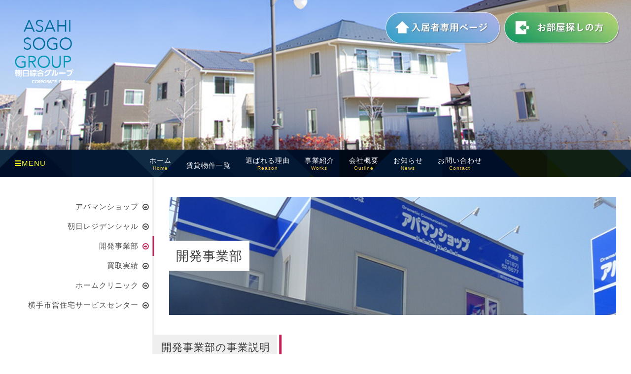

--- FILE ---
content_type: text/html; charset=UTF-8
request_url: https://asahisogo.com/works/property/
body_size: 8626
content:
<!DOCTYPE html>
<html lang="ja">

<head>
  <meta charset="utf-8">
  <meta name="viewport" content="width=device-width, initial-scale=1,user-scalable=no">
  <meta http-equiv="X-UA-Compatible" content="IE=edge">
  <script>
    (function(w, d, s, l, i) {
      w[l] = w[l] || [];
      w[l].push({
        'gtm.start': new Date().getTime(),
        event: 'gtm.js'
      });
      var f = d.getElementsByTagName(s)[0],
        j = d.createElement(s),
        dl = l != 'dataLayer' ? '&l=' + l : '';
      j.async = true;
      j.src = 'https://www.googletagmanager.com/gtm.js?id=' + i + dl;
      f.parentNode.insertBefore(j, f);
    })(window, document, 'script', 'dataLayer', 'GTM-MX5L4FM');
  </script><meta name='robots' content='noindex, follow' />

	<!-- This site is optimized with the Yoast SEO plugin v26.3 - https://yoast.com/wordpress/plugins/seo/ -->
	<title>開発事業部 | 朝日綜合　アパマンショップ</title>
	<meta property="og:locale" content="ja_JP" />
	<meta property="og:type" content="article" />
	<meta property="og:title" content="開発事業部 | 朝日綜合　アパマンショップ" />
	<meta property="og:url" content="https://asahisogo.com/works/property/" />
	<meta property="og:site_name" content="朝日綜合　アパマンショップ" />
	<meta property="article:modified_time" content="2023-05-23T23:36:32+00:00" />
	<meta property="og:image" content="https://asahisogo.com/wp/wp-content/uploads/2017/09/property.jpg" />
	<meta property="og:image:width" content="1920" />
	<meta property="og:image:height" content="480" />
	<meta property="og:image:type" content="image/jpeg" />
	<meta name="twitter:card" content="summary_large_image" />
	<script type="application/ld+json" class="yoast-schema-graph">{"@context":"https://schema.org","@graph":[{"@type":"WebPage","@id":"https://asahisogo.com/works/property/","url":"https://asahisogo.com/works/property/","name":"開発事業部 | 朝日綜合　アパマンショップ","isPartOf":{"@id":"https://asahisogo.com/#website"},"primaryImageOfPage":{"@id":"https://asahisogo.com/works/property/#primaryimage"},"image":{"@id":"https://asahisogo.com/works/property/#primaryimage"},"thumbnailUrl":"https://asahisogo.com/wp/wp-content/uploads/2017/09/property.jpg","datePublished":"2017-09-21T04:09:03+00:00","dateModified":"2023-05-23T23:36:32+00:00","breadcrumb":{"@id":"https://asahisogo.com/works/property/#breadcrumb"},"inLanguage":"ja","potentialAction":[{"@type":"ReadAction","target":["https://asahisogo.com/works/property/"]}]},{"@type":"ImageObject","inLanguage":"ja","@id":"https://asahisogo.com/works/property/#primaryimage","url":"https://asahisogo.com/wp/wp-content/uploads/2017/09/property.jpg","contentUrl":"https://asahisogo.com/wp/wp-content/uploads/2017/09/property.jpg","width":1920,"height":480},{"@type":"BreadcrumbList","@id":"https://asahisogo.com/works/property/#breadcrumb","itemListElement":[{"@type":"ListItem","position":1,"name":"ホーム","item":"https://asahisogo.com/"},{"@type":"ListItem","position":2,"name":"事業管理","item":"https://asahisogo.com/works/"},{"@type":"ListItem","position":3,"name":"開発事業部"}]},{"@type":"WebSite","@id":"https://asahisogo.com/#website","url":"https://asahisogo.com/","name":"朝日綜合　アパマンショップ","description":"秋田市・横手市・秋田県内の賃貸　売買　不動産のことなら朝日綜合（アパマンショップ）へ","publisher":{"@id":"https://asahisogo.com/#organization"},"potentialAction":[{"@type":"SearchAction","target":{"@type":"EntryPoint","urlTemplate":"https://asahisogo.com/?s={search_term_string}"},"query-input":{"@type":"PropertyValueSpecification","valueRequired":true,"valueName":"search_term_string"}}],"inLanguage":"ja"},{"@type":"Organization","@id":"https://asahisogo.com/#organization","name":"朝日綜合株式会社","url":"https://asahisogo.com/","logo":{"@type":"ImageObject","inLanguage":"ja","@id":"https://asahisogo.com/#/schema/logo/image/","url":"https://asahisogo.com/wp/wp-content/uploads/2025/09/69e1d9ec17482ac513f7d9aacdb5d7c1.jpg","contentUrl":"https://asahisogo.com/wp/wp-content/uploads/2025/09/69e1d9ec17482ac513f7d9aacdb5d7c1.jpg","width":57,"height":60,"caption":"朝日綜合株式会社"},"image":{"@id":"https://asahisogo.com/#/schema/logo/image/"}}]}</script>
	<!-- / Yoast SEO plugin. -->


<style id='wp-img-auto-sizes-contain-inline-css' type='text/css'>
img:is([sizes=auto i],[sizes^="auto," i]){contain-intrinsic-size:3000px 1500px}
/*# sourceURL=wp-img-auto-sizes-contain-inline-css */
</style>
<style id='wp-block-library-inline-css' type='text/css'>
:root{--wp-block-synced-color:#7a00df;--wp-block-synced-color--rgb:122,0,223;--wp-bound-block-color:var(--wp-block-synced-color);--wp-editor-canvas-background:#ddd;--wp-admin-theme-color:#007cba;--wp-admin-theme-color--rgb:0,124,186;--wp-admin-theme-color-darker-10:#006ba1;--wp-admin-theme-color-darker-10--rgb:0,107,160.5;--wp-admin-theme-color-darker-20:#005a87;--wp-admin-theme-color-darker-20--rgb:0,90,135;--wp-admin-border-width-focus:2px}@media (min-resolution:192dpi){:root{--wp-admin-border-width-focus:1.5px}}.wp-element-button{cursor:pointer}:root .has-very-light-gray-background-color{background-color:#eee}:root .has-very-dark-gray-background-color{background-color:#313131}:root .has-very-light-gray-color{color:#eee}:root .has-very-dark-gray-color{color:#313131}:root .has-vivid-green-cyan-to-vivid-cyan-blue-gradient-background{background:linear-gradient(135deg,#00d084,#0693e3)}:root .has-purple-crush-gradient-background{background:linear-gradient(135deg,#34e2e4,#4721fb 50%,#ab1dfe)}:root .has-hazy-dawn-gradient-background{background:linear-gradient(135deg,#faaca8,#dad0ec)}:root .has-subdued-olive-gradient-background{background:linear-gradient(135deg,#fafae1,#67a671)}:root .has-atomic-cream-gradient-background{background:linear-gradient(135deg,#fdd79a,#004a59)}:root .has-nightshade-gradient-background{background:linear-gradient(135deg,#330968,#31cdcf)}:root .has-midnight-gradient-background{background:linear-gradient(135deg,#020381,#2874fc)}:root{--wp--preset--font-size--normal:16px;--wp--preset--font-size--huge:42px}.has-regular-font-size{font-size:1em}.has-larger-font-size{font-size:2.625em}.has-normal-font-size{font-size:var(--wp--preset--font-size--normal)}.has-huge-font-size{font-size:var(--wp--preset--font-size--huge)}.has-text-align-center{text-align:center}.has-text-align-left{text-align:left}.has-text-align-right{text-align:right}.has-fit-text{white-space:nowrap!important}#end-resizable-editor-section{display:none}.aligncenter{clear:both}.items-justified-left{justify-content:flex-start}.items-justified-center{justify-content:center}.items-justified-right{justify-content:flex-end}.items-justified-space-between{justify-content:space-between}.screen-reader-text{border:0;clip-path:inset(50%);height:1px;margin:-1px;overflow:hidden;padding:0;position:absolute;width:1px;word-wrap:normal!important}.screen-reader-text:focus{background-color:#ddd;clip-path:none;color:#444;display:block;font-size:1em;height:auto;left:5px;line-height:normal;padding:15px 23px 14px;text-decoration:none;top:5px;width:auto;z-index:100000}html :where(.has-border-color){border-style:solid}html :where([style*=border-top-color]){border-top-style:solid}html :where([style*=border-right-color]){border-right-style:solid}html :where([style*=border-bottom-color]){border-bottom-style:solid}html :where([style*=border-left-color]){border-left-style:solid}html :where([style*=border-width]){border-style:solid}html :where([style*=border-top-width]){border-top-style:solid}html :where([style*=border-right-width]){border-right-style:solid}html :where([style*=border-bottom-width]){border-bottom-style:solid}html :where([style*=border-left-width]){border-left-style:solid}html :where(img[class*=wp-image-]){height:auto;max-width:100%}:where(figure){margin:0 0 1em}html :where(.is-position-sticky){--wp-admin--admin-bar--position-offset:var(--wp-admin--admin-bar--height,0px)}@media screen and (max-width:600px){html :where(.is-position-sticky){--wp-admin--admin-bar--position-offset:0px}}
/*wp_block_styles_on_demand_placeholder:6957173fa8190*/
/*# sourceURL=wp-block-library-inline-css */
</style>
<style id='classic-theme-styles-inline-css' type='text/css'>
/*! This file is auto-generated */
.wp-block-button__link{color:#fff;background-color:#32373c;border-radius:9999px;box-shadow:none;text-decoration:none;padding:calc(.667em + 2px) calc(1.333em + 2px);font-size:1.125em}.wp-block-file__button{background:#32373c;color:#fff;text-decoration:none}
/*# sourceURL=/wp-includes/css/classic-themes.min.css */
</style>
<link rel='stylesheet' id='contact-form-7-css' href='https://asahisogo.com/wp/wp-content/plugins/contact-form-7/includes/css/styles.css?ver=6.1.3' type='text/css' media='all' />
<link rel='stylesheet' id='font-awesome.css-css' href='https://asahisogo.com/wp/wp-content/themes/asahisogo.com/css/font-awesome.min.css?ver=20200408' type='text/css' media='all' />
<link rel='stylesheet' id='style.bundle.css-css' href='https://asahisogo.com/wp/wp-content/themes/asahisogo.com/css/style.bundle.css?ver=20200408' type='text/css' media='all' />
<script type="text/javascript" src="https://asahisogo.com/wp/wp-includes/js/jquery/jquery.min.js?ver=3.7.1" id="jquery-core-js"></script>
<script type="text/javascript" src="https://asahisogo.com/wp/wp-includes/js/jquery/jquery-migrate.min.js?ver=3.4.1" id="jquery-migrate-js"></script>
<link rel='shortlink' href='https://asahisogo.com/?p=224' />
<style type="text/css">.recentcomments a{display:inline !important;padding:0 !important;margin:0 !important;}</style></head>

<body id="wrapper"><noscript><iframe src="https://www.googletagmanager.com/ns.html?id=GTM-MX5L4FM" height="0" width="0" style="display:none;visibility:hidden;"></iframe></noscript>
  <div class="uk-offcanvas-content">
    <header class="uk-section-small hero hero--page" style="background-image:url(https://asahisogo.com/wp/wp-content/uploads/2017/09/property.jpg);">
      <div class="uk-container uk-container-expand"><a href="https://asahisogo.com">
          <h1 class="brand-logo"><img src="https://asahisogo.com/wp/wp-content/themes/asahisogo.com/images/common/logo.png" alt="秋田県の不動産販売・賃貸など | 朝日綜合株式会社・朝日綜合グループ"></h1>
        </a></div>
      <div class="uk-position-absolute uk-flex uk-position-top-right uk-width-xlarge btn-wrapper"><a href="https://f2616f5d.viewer.kintoneapp.com/public/000c5e859512d4e7f13fe508a92dd594dcab0efc794c2981c35a403a38e56efd" target="_blank" rel="noopener noreferrer"><img src="https://asahisogo.com/wp/wp-content/themes/asahisogo.com/images/common/nyukyo.webp" alt="入居者専用ページへのボタン"></a><a href="#search-map" uk-scroll="offset: 100"><img src="https://asahisogo.com/wp/wp-content/themes/asahisogo.com/images/common/heya.webp"></a></div><div class="global-navigation">
        <div class="uk-container uk-container-expand global-navigation__container" uk-sticky="show-on-up: true; animation: uk-animation-slide-top;">
          <nav class="uk-navbar-container uk-navbar-transparent" uk-navbar>
            <div class="uk-navbar-left"><a class="offcanvas-toggle" href="#offcanvas" uk-toggle><i class="fa fa-bars"></i><span>MENU</span></a></div>
            <div class="uk-navbar-center uk-visible@m"><ul class="uk-navbar-nav global-navigation__list"><li class="global-navigation__item"><a href="https://asahisogo.com/" class="global-navigation__link"><div>ホーム<div class="uk-navbar-subtitle">Home</div></div></a></li><li class="global-navigation__item"><a href="https://asahisogo.com/%e8%b3%83%e8%b2%b8%e7%89%a9%e4%bb%b6%e4%b8%80%e8%a6%a7/" class="global-navigation__link"><div>賃貸物件一覧<div class="uk-navbar-subtitle"></div></div></a></li><li class="global-navigation__item"><a href="https://asahisogo.com/reason/" class="global-navigation__link"><div>選ばれる理由<div class="uk-navbar-subtitle">Reason</div></div></a></li><li class="global-navigation__item"><a href="https://asahisogo.com/works/apamanshop/" class="global-navigation__link"><div>事業紹介<div class="uk-navbar-subtitle">Works</div></div></a></li><li class="global-navigation__item"><a href="https://asahisogo.com/outline/" class="global-navigation__link"><div>会社概要<div class="uk-navbar-subtitle">Outline</div></div></a></li><li class="global-navigation__item"><a href="https://asahisogo.com/news/" class="global-navigation__link"><div>お知らせ<div class="uk-navbar-subtitle">News</div></div></a></li><li class="global-navigation__item"><a href="https://asahisogo.com/contact/" class="global-navigation__link"><div>お問い合わせ<div class="uk-navbar-subtitle">Contact</div></div></a></li></ul></div>
            <div class="uk-navbar-right"><a class="scroll-top" href="#wrapper" uk-scroll><i class="fa fa-angle-up"></i><span>TOP</span></a></div>
          </nav>
        </div>
      </div>
    </header>
    <main>
      <div class="uk-section uk-padding-remove section">
        <div class="uk-container">
          <div class="uk-grid-match" uk-grid>
            <div class="uk-width-1-1 works-navigation uk-width-1-4@m">
              <nav class="uk-section-small" uk-sticky="offset: 100; media: 960;"><ul class="uk-nav"><li class="works-navigation__item"><a href="https://asahisogo.com/works/apamanshop/" class="works-navigation__link">アパマンショップ<i class="fa fa-arrow-circle-o-right uk-visible@m"></i></a></li><li class="works-navigation__item"><a href="https://asahisogo.com/works/residential/" class="works-navigation__link">朝日レジデンシャル<i class="fa fa-arrow-circle-o-right uk-visible@m"></i></a></li><li class="works-navigation__item uk-active"><a href="https://asahisogo.com/works/property/" class="works-navigation__link">開発事業部<i class="fa fa-arrow-circle-o-right uk-visible@m"></i></a></li><li class="works-navigation__item"><a href="https://asahisogo.com/results/" target="_blank" rel="noopener noreferrer" class="works-navigation__link">買取実績<i class="fa fa-arrow-circle-o-right uk-visible@m"></i></a></li><li class="works-navigation__item"><a href="https://asahisogo.com/works/homeclinic/" class="works-navigation__link">ホームクリニック<i class="fa fa-arrow-circle-o-right uk-visible@m"></i></a></li><li class="works-navigation__item"><a href="https://asahisogo.com/yokojucenter/" target="_blank" class="works-navigation__link">横手市営住宅サービスセンター<i class="fa fa-arrow-circle-o-right uk-visible@m"></i></a></li></ul></nav>
            </div>
            <div class="uk-width-1-1 works-main uk-width-3-4@m">
              <div class="uk-section-small"><div class="works__header" style="background-image: url(https://asahisogo.com/wp/wp-content/uploads/2017/09/mainvisual-2.jpg)"><h2 class="works__title">開発事業部</h1></div></div>
              <section class="uk-section uk-padding-remove-top">
                <div class="works__sectionHeader">
                  <h1>開発事業部の事業説明</h1>
                </div>
                <div class="uk-section">
                  <div class="uk-grid-xlarge uk-flex-middle uk-grid-match uk-child-width-1-1 uk-child-width-1-2@m" uk-grid><div><p>アパート、テナントが空室で困っている、収支が合わない、後継者がいないなど、オーナー1人ひとりの相談に乗り、問題点の掌握により、賃貸、売却、リフォーム、リファイナンス等の提案により困っていることを解消することで、資産活用等オーナーのお役に立てるように致します。<br />
社会問題である空き家の増加に伴い、空き家の所有者に対して現在困っていることを掌握し、問題解決をすることでお役に立てるように致します。<br />
的確な調査・査定による、物件の適正価格決定から、売買における税金、諸費用など資金面でのアドバイスを致します。</p>
</div><div><figure><img src="https://asahisogo.com/wp/wp-content/uploads/2017/09/catch-6.jpg" alt="朝日綜合株式会社の事業 開発事業部 の説明イメージ"></figure></div></div>
                </div>
              </section>
              <section class="uk-section uk-padding-remove-top">
                <div class="works__sectionHeader">
                  <h1>開発事業部の事業実績</h1>
                </div>
                <div class="uk-section"><figure><img src="https://asahisogo.com/wp/wp-content/uploads/2017/09/result_1-1.jpg" alt="朝日綜合株式会社の事業propertyの事業実績"></figure></div>
              </section>
              <section class="uk-section uk-padding-remove-top">
                <div class="works__sectionHeader">
                  <h1>開発事業部の店舗紹介</h1>
                </div>
                <div class="uk-section-small">
                  <div id="gmap-container"><vue-gmap :slug="'property'"></vue-gmap></div>
                </div>
              </section>            </div>
          </div>
        </div>
      </div>
    </main>
    <footer class="uk-section uk-padding-remove global-footer uk-visible@s">
      <div class="uk-container uk-container-expand">
        <nav class="uk-navbar-container uk-navbar-transparent" uk-navbar>
          <div class="uk-navbar-left">
            <p class="copyright"><small>&copy;&nbsp;ASAHI SOGO Co., Ltd.</small></p>
          </div>
          <div class="uk-navbar-right">
            <ul class="uk-navbar-nav footer-navigation__list"><li class="footer-navigation__item"><a href="https://asahisogo.com/contact/" class="footer-navigation__link">お問い合わせ</a></li><li class="footer-navigation__item"><a href="https://asahisogo.com/outline/" class="footer-navigation__link">会社概要</a></li><li class="footer-navigation__item"><a href="https://asahisogo.com/privacy/" class="footer-navigation__link">個人情報保護方針</a></li><li class="footer-navigation__item"><a href="https://asahisogo.com/disclaimer/" class="footer-navigation__link">免責事項</a></li><li class="footer-navigation__item"><a href="https://asahisogo.com/sitemap/" class="footer-navigation__link">サイトマップ</a></li><li><a class="footer-navigation__link" href="https://www.facebook.com/asahisogo/" target="_blank"><i class="fa fa-facebook-square"></i></a></li>
              <li><a class="footer-navigation__link" href="https://www.youtube.com/channel/UCSPh63wsSn1VtvQEhmdZC-A" target="_blank"><i class="fa fa-youtube-square"></i></a></li>
            </ul>
          </div>
        </nav>
      </div>
    </footer>
    <div id="offcanvas" uk-offcanvas="overlay: true;">
      <div class="uk-offcanvas-bar"><button class="uk-offcanvas-close" type="button" uk-close></button>
        <nav class="offcanvas-navigation"><ul class="uk-nav uk-nav-parent-icon" uk-nav><li class="offcanvas-navigation__item "><a class="offcanvas-navigation__link offcanvas-navigation__link--parent" href="https://asahisogo.com/">ホーム</a></li><li class="offcanvas-navigation__item "><a class="offcanvas-navigation__link offcanvas-navigation__link--parent" href="https://asahisogo.com/reason/">選ばれる理由</a></li><li class="offcanvas-navigation__item uk-parent"><a class="offcanvas-navigation__link offcanvas-navigation__link--parent" href="https://asahisogo.com/works/">事業紹介</a><ul class="uk-nav-sub"><li> <a class="offcanvas-navigation__link offcanvas-navigation__link--sub" href="https://asahisogo.com/works/apamanshop/">アパマンショップ</a></li><li> <a class="offcanvas-navigation__link offcanvas-navigation__link--sub" href="https://asahisogo.com/works/residential/">朝日レジデンシャル</a></li><li> <a class="offcanvas-navigation__link offcanvas-navigation__link--sub" href="https://asahisogo.com/works/property/">開発事業部</a></li><li> <a class="offcanvas-navigation__link offcanvas-navigation__link--sub" href="https://asahisogo.com/works/homeclinic/">ホームクリニック</a></li></ul></li><li class="offcanvas-navigation__item uk-parent"><a class="offcanvas-navigation__link offcanvas-navigation__link--parent" href="https://asahisogo.com/outline/">会社概要</a><ul class="uk-nav-sub"><li><a class="offcanvas-navigation__link offcanvas-navigation__link--sub" href="https://asahisogo.com/outline/">会社概要</a></li><li> <a class="offcanvas-navigation__link offcanvas-navigation__link--sub" href="https://asahisogo.com/office/%e6%9c%9d%e6%97%a5%e7%b6%9c%e5%90%88%e6%a0%aa%e5%bc%8f%e4%bc%9a%e7%a4%be/">朝日綜合株式会社</a></li><li> <a class="offcanvas-navigation__link offcanvas-navigation__link--sub" href="https://asahisogo.com/office/111/">アパマンショップ横手店</a></li><li> <a class="offcanvas-navigation__link offcanvas-navigation__link--sub" href="https://asahisogo.com/office/%e3%82%a2%e3%83%91%e3%83%9e%e3%83%b3%e3%82%b7%e3%83%a7%e3%83%83%e3%83%97-%e6%9c%ac%e8%8d%98%e5%ba%97/">アパマンショップ 本荘店</a></li><li> <a class="offcanvas-navigation__link offcanvas-navigation__link--sub" href="https://asahisogo.com/office/%e3%82%a2%e3%83%91%e3%83%9e%e3%83%b3%e3%82%b7%e3%83%a7%e3%83%83%e3%83%97-%e5%a4%a7%e6%9b%b2%e5%ba%97/">アパマンショップ 大曲店</a></li><li> <a class="offcanvas-navigation__link offcanvas-navigation__link--sub" href="https://asahisogo.com/office/%e3%82%a2%e3%83%91%e3%83%9e%e3%83%b3%e3%82%b7%e3%83%a7%e3%83%83%e3%83%97-%e5%b1%b1%e7%8e%8b%e5%ba%97/">アパマンショップ 山王店</a></li><li> <a class="offcanvas-navigation__link offcanvas-navigation__link--sub" href="https://asahisogo.com/office/%e3%82%a2%e3%83%91%e3%83%9e%e3%83%b3%e3%82%b7%e3%83%a7%e3%83%83%e3%83%97-%e7%a7%8b%e7%94%b0%e6%b3%89%e5%ba%97/">アパマンショップ 秋田泉店</a></li><li> <a class="offcanvas-navigation__link offcanvas-navigation__link--sub" href="https://asahisogo.com/office/%e3%82%a2%e3%83%91%e3%83%9e%e3%83%b3%e3%82%b7%e3%83%a7%e3%83%83%e3%83%97-%e8%83%bd%e4%bb%a3%e5%ba%97/">アパマンショップ 能代店</a></li><li> <a class="offcanvas-navigation__link offcanvas-navigation__link--sub" href="https://asahisogo.com/office/%e6%9c%9d%e6%97%a5%e3%83%ac%e3%82%b8%e3%83%87%e3%83%b3%e3%82%b7%e3%83%a3%e3%83%ab-%e6%9c%ac%e5%ba%97/">朝日レジデンシャル 本店</a></li><li> <a class="offcanvas-navigation__link offcanvas-navigation__link--sub" href="https://asahisogo.com/office/%e3%82%a2%e3%83%91%e3%83%9e%e3%83%b3%e3%82%b7%e3%83%a7%e3%83%83%e3%83%97-%e5%b1%b1%e7%8e%8b%e5%ba%97-2/">朝日レジデンシャル 秋田店</a></li><li> <a class="offcanvas-navigation__link offcanvas-navigation__link--sub" href="https://asahisogo.com/office/%e8%b3%87%e7%94%a3%e3%82%b5%e3%83%9d%e3%83%bc%e3%83%88%e9%83%a8-%e6%a8%aa%e6%89%8b%e5%ba%97/">開発事業部 横手店</a></li><li> <a class="offcanvas-navigation__link offcanvas-navigation__link--sub" href="https://asahisogo.com/office/%e8%b3%87%e7%94%a3%e3%82%b5%e3%83%9d%e3%83%bc%e3%83%88%e9%83%a8-%e5%a4%a7%e6%9b%b2%e5%ba%97/">開発事業部 大曲店</a></li><li> <a class="offcanvas-navigation__link offcanvas-navigation__link--sub" href="https://asahisogo.com/office/%e8%b3%87%e7%94%a3%e3%82%b5%e3%83%9d%e3%83%bc%e3%83%88-%e5%b1%b1%e7%8e%8b%e5%ba%97/">開発事業部 山王店</a></li><li> <a class="offcanvas-navigation__link offcanvas-navigation__link--sub" href="https://asahisogo.com/office/%e6%a0%aa%e5%bc%8f%e4%bc%9a%e7%a4%be%e3%83%9b%e3%83%bc%e3%83%a0%e3%82%af%e3%83%aa%e3%83%8b%e3%83%83%e3%82%af-%e6%9c%ac%e7%a4%be/">株式会社ホームクリニック 本社</a></li><li> <a class="offcanvas-navigation__link offcanvas-navigation__link--sub" href="https://asahisogo.com/office/%e6%a0%aa%e5%bc%8f%e4%bc%9a%e7%a4%be%e3%83%9b%e3%83%bc%e3%83%a0%e3%82%af%e3%83%aa%e3%83%8b%e3%83%83%e3%82%af-%e7%a7%8b%e7%94%b0%e5%96%b6%e6%a5%ad%e6%89%80/">株式会社ホームクリニック 秋田営業所</a></li></ul></li><li class="offcanvas-navigation__item uk-parent"><a class="offcanvas-navigation__link offcanvas-navigation__link--parent" href="https://asahisogo.com/property-management/">プロパティマネジメント</a><ul class="uk-nav-sub"><li><a class="offcanvas-navigation__link offcanvas-navigation__link--sub" href="https://asahisogo.com/property-management/">プロパティマネジメント</a></li><li> <a class="offcanvas-navigation__link offcanvas-navigation__link--sub" href="https://asahisogo.com/property-management/#pm-1">従来型のアパート経営との違い</a></li><li> <a class="offcanvas-navigation__link offcanvas-navigation__link--sub" href="https://asahisogo.com/property-management/#pm-2">アパート経営管理代行</a></li><li> <a class="offcanvas-navigation__link offcanvas-navigation__link--sub" href="https://asahisogo.com/property-management/#pm-3">アパート建築コンサルティング</a></li><li> <a class="offcanvas-navigation__link offcanvas-navigation__link--sub" href="https://asahisogo.com/property-management/#pm-4">空室保証システム</a></li><li> <a class="offcanvas-navigation__link offcanvas-navigation__link--sub" href="https://asahisogo.com/property-management/#pm-5">定期借家契約</a></li><li> <a class="offcanvas-navigation__link offcanvas-navigation__link--sub" href="https://asahisogo.com/property-management/#pm-6">戦略的な仲介業務</a></li><li> <a class="offcanvas-navigation__link offcanvas-navigation__link--sub" href="https://asahisogo.com/property-management/#pm-7">不動産経営FAQ</a></li><li> <a class="offcanvas-navigation__link offcanvas-navigation__link--sub" href="https://asahisogo.com/property-management/#pm-8">オーナー通信ピーエム倶楽部</a></li></ul></li><li class="offcanvas-navigation__item uk-parent"><a class="offcanvas-navigation__link offcanvas-navigation__link--parent" href="https://asahisogo.com/news/">お知らせ</a><ul class="uk-nav-sub"><li><a class="offcanvas-navigation__link offcanvas-navigation__link--sub" href="https://asahisogo.com/news/">お知らせ</a></li><li> <a class="offcanvas-navigation__link offcanvas-navigation__link--sub" href="https://asahisogo.com/category/lease/">賃貸情報</a></li><li> <a class="offcanvas-navigation__link offcanvas-navigation__link--sub" href="https://asahisogo.com/category/estate/">不動産情報</a></li><li> <a class="offcanvas-navigation__link offcanvas-navigation__link--sub" href="https://asahisogo.com/category/events/">イベント情報</a></li><li> <a class="offcanvas-navigation__link offcanvas-navigation__link--sub" href="https://asahisogo.com/category/etc/">その他</a></li></ul></li><li class="offcanvas-navigation__item "><a class="offcanvas-navigation__link offcanvas-navigation__link--parent" href="https://asahisogo.com/booking/">内覧予約</a></li><li class="offcanvas-navigation__item "><a class="offcanvas-navigation__link offcanvas-navigation__link--parent" href="https://asahisogo.com/contact/">お問い合わせ</a></li><li class="offcanvas-navigation__item "><a class="offcanvas-navigation__link offcanvas-navigation__link--parent" href="https://asahisogo.com/sitemap/">サイトマップ</a></li><li class="offcanvas-navigation__item "><a class="offcanvas-navigation__link offcanvas-navigation__link--parent" href="https://asahisogo.com/privacy/">個人情報保護方針</a></li><li class="offcanvas-navigation__item "><a class="offcanvas-navigation__link offcanvas-navigation__link--parent" href="https://asahisogo.com/disclaimer/">免責事項</a></li></ul></nav><img src="https://asahisogo.com/wp/wp-content/themes/asahisogo.com/images/common/asahisogo-banner.png" alt="朝日綜合株式会社のバナー">
      </div>
    </div>
    <div class="notsupport">
      <h6 class="notsupport__title">お使いのブラウザはサポートされていません</h6>
      <hr>
      <p>現在お使いのブラウザは、バージョンが古いためサポートされていません。</p>
      <p>最新のバージョンをインストールしてご覧ください。</p>
      <div class="uk-section-small notsupport__browser"><span class="uk-label">現在お使いのブラウザ：</span>
        <div class="uk-section-xsmall">
          <div class="browser" id="browser"></div>
        </div>
      </div>
      <div class="uk-section-samll notsupport__install"><span class="uk-label">最新ブラウザのダウンロード</span>
        <div class="uk-section-xsmall">
          <ul class="uk-list notsupport__list">
            <li><a class="browser browser__link browser--ie" href="https://support.microsoft.com/ja-jp/help/17621/internet-explorer-downloads" target="_blank">ie</a></li>
            <li><a class="browser browser__link browser--chrome" href="https://www.google.co.jp/chrome/browser/desktop/index.html" target="_blank">chrome</a></li>
            <li><a class="browser browser__link browser--safari" href="https://support.apple.com/ja_JP/downloads/safari" target="_blank">safari</a></li>
            <li><a class="browser browser__link browser--firefox" href="https://www.mozilla.org/ja/firefox/new/" target="_blank">firefox</a></li>
            <li><a class="browser browser__link browser--opera" href="http://www.opera.com/ja" target="_blank">opera</a></li>
          </ul>
        </div>
      </div>
    </div>
  </div><script type="speculationrules">
{"prefetch":[{"source":"document","where":{"and":[{"href_matches":"/*"},{"not":{"href_matches":["/wp/wp-*.php","/wp/wp-admin/*","/wp/wp-content/uploads/*","/wp/wp-content/*","/wp/wp-content/plugins/*","/wp/wp-content/themes/asahisogo.com/*","/*\\?(.+)"]}},{"not":{"selector_matches":"a[rel~=\"nofollow\"]"}},{"not":{"selector_matches":".no-prefetch, .no-prefetch a"}}]},"eagerness":"conservative"}]}
</script>
  <script type="text/javascript">
    if (document.addEventListener) {
      document.addEventListener('wpcf7mailsent', function(event) {
        dataLayer.push({
          event: 'wpcf7',
          formName: '来店予約・お問い合わせ',
        });
      }, false);
    } else {
      jQuery('.notsupport').addClass('show');
      // jQuery('#browser').html(browser.name + '(バージョン:' + version + ')').addClass('browser--'+browser.name);
    }
  </script>
<script type="text/javascript" src="https://asahisogo.com/wp/wp-includes/js/dist/hooks.min.js?ver=dd5603f07f9220ed27f1" id="wp-hooks-js"></script>
<script type="text/javascript" src="https://asahisogo.com/wp/wp-includes/js/dist/i18n.min.js?ver=c26c3dc7bed366793375" id="wp-i18n-js"></script>
<script type="text/javascript" id="wp-i18n-js-after">
/* <![CDATA[ */
wp.i18n.setLocaleData( { 'text direction\u0004ltr': [ 'ltr' ] } );
//# sourceURL=wp-i18n-js-after
/* ]]> */
</script>
<script type="text/javascript" src="https://asahisogo.com/wp/wp-content/plugins/contact-form-7/includes/swv/js/index.js?ver=6.1.3" id="swv-js"></script>
<script type="text/javascript" id="contact-form-7-js-translations">
/* <![CDATA[ */
( function( domain, translations ) {
	var localeData = translations.locale_data[ domain ] || translations.locale_data.messages;
	localeData[""].domain = domain;
	wp.i18n.setLocaleData( localeData, domain );
} )( "contact-form-7", {"translation-revision-date":"2025-10-29 09:23:50+0000","generator":"GlotPress\/4.0.3","domain":"messages","locale_data":{"messages":{"":{"domain":"messages","plural-forms":"nplurals=1; plural=0;","lang":"ja_JP"},"This contact form is placed in the wrong place.":["\u3053\u306e\u30b3\u30f3\u30bf\u30af\u30c8\u30d5\u30a9\u30fc\u30e0\u306f\u9593\u9055\u3063\u305f\u4f4d\u7f6e\u306b\u7f6e\u304b\u308c\u3066\u3044\u307e\u3059\u3002"],"Error:":["\u30a8\u30e9\u30fc:"]}},"comment":{"reference":"includes\/js\/index.js"}} );
//# sourceURL=contact-form-7-js-translations
/* ]]> */
</script>
<script type="text/javascript" id="contact-form-7-js-before">
/* <![CDATA[ */
var wpcf7 = {
    "api": {
        "root": "https:\/\/asahisogo.com\/wp-json\/",
        "namespace": "contact-form-7\/v1"
    }
};
//# sourceURL=contact-form-7-js-before
/* ]]> */
</script>
<script type="text/javascript" src="https://asahisogo.com/wp/wp-content/plugins/contact-form-7/includes/js/index.js?ver=6.1.3" id="contact-form-7-js"></script>
<script type="text/javascript" src="https://asahisogo.com/wp/wp-content/themes/asahisogo.com/js/uikit.min.js?ver=20200408" id="uikit.js-js"></script>
<script type="text/javascript" src="https://asahisogo.com/wp/wp-content/themes/asahisogo.com/js/moment.min.js?ver=20200408" id="moment.js-js"></script>
<script type="text/javascript" id="app.bundle.js-js-extra">
/* <![CDATA[ */
var wp = {"url":"https://asahisogo.com","root":"https://asahisogo.com/wp-json/","dir":"https://asahisogo.com/wp/wp-content/themes/asahisogo.com","slug":"property"};
//# sourceURL=app.bundle.js-js-extra
/* ]]> */
</script>
<script type="text/javascript" src="https://asahisogo.com/wp/wp-content/themes/asahisogo.com/js/app.bundle.js?ver=20200408" id="app.bundle.js-js"></script>
</body>

</html>

--- FILE ---
content_type: application/javascript
request_url: https://asahisogo.com/wp/wp-content/themes/asahisogo.com/js/app.bundle.js?ver=20200408
body_size: 82755
content:
!function(t){function e(r){if(n[r])return n[r].exports;var i=n[r]={i:r,l:!1,exports:{}};return t[r].call(i.exports,i,i.exports,e),i.l=!0,i.exports}var n={};e.m=t,e.c=n,e.d=function(t,n,r){e.o(t,n)||Object.defineProperty(t,n,{configurable:!1,enumerable:!0,get:r})},e.n=function(t){var n=t&&t.__esModule?function(){return t.default}:function(){return t};return e.d(n,"a",n),n},e.o=function(t,e){return Object.prototype.hasOwnProperty.call(t,e)},e.p="",e(e.s=129)}([function(t,e,n){var r=n(2),i=n(21),o=n(12),a=n(13),u=n(18),s=function(t,e,n){var c,f,l,d,p=t&s.F,v=t&s.G,h=t&s.S,m=t&s.P,y=t&s.B,g=v?r:h?r[e]||(r[e]={}):(r[e]||{}).prototype,_=v?i:i[e]||(i[e]={}),b=_.prototype||(_.prototype={});v&&(n=e);for(c in n)f=!p&&g&&void 0!==g[c],l=(f?g:n)[c],d=y&&f?u(l,r):m&&"function"==typeof l?u(Function.call,l):l,g&&a(g,c,l,t&s.U),_[c]!=l&&o(_,c,d),m&&b[c]!=l&&(b[c]=l)};r.core=i,s.F=1,s.G=2,s.S=4,s.P=8,s.B=16,s.W=32,s.U=64,s.R=128,t.exports=s},function(t,e,n){var r=n(4);t.exports=function(t){if(!r(t))throw TypeError(t+" is not an object!");return t}},function(t,e){var n=t.exports="undefined"!=typeof window&&window.Math==Math?window:"undefined"!=typeof self&&self.Math==Math?self:Function("return this")();"number"==typeof __g&&(__g=n)},function(t,e){t.exports=function(t){try{return!!t()}catch(t){return!0}}},function(t,e){t.exports=function(t){return"object"==typeof t?null!==t:"function"==typeof t}},function(t,e,n){var r=n(50)("wks"),i=n(33),o=n(2).Symbol,a="function"==typeof o;(t.exports=function(t){return r[t]||(r[t]=a&&o[t]||(a?o:i)("Symbol."+t))}).store=r},function(t,e,n){t.exports=!n(3)(function(){return 7!=Object.defineProperty({},"a",{get:function(){return 7}}).a})},function(t,e,n){var r=n(1),i=n(95),o=n(22),a=Object.defineProperty;e.f=n(6)?Object.defineProperty:function(t,e,n){if(r(t),e=o(e,!0),r(n),i)try{return a(t,e,n)}catch(t){}if("get"in n||"set"in n)throw TypeError("Accessors not supported!");return"value"in n&&(t[e]=n.value),t}},function(t,e,n){var r=n(24),i=Math.min;t.exports=function(t){return t>0?i(r(t),9007199254740991):0}},function(t,e,n){var r=n(23);t.exports=function(t){return Object(r(t))}},function(t,e){t.exports=function(t){if("function"!=typeof t)throw TypeError(t+" is not a function!");return t}},function(t,e){var n={}.hasOwnProperty;t.exports=function(t,e){return n.call(t,e)}},function(t,e,n){var r=n(7),i=n(32);t.exports=n(6)?function(t,e,n){return r.f(t,e,i(1,n))}:function(t,e,n){return t[e]=n,t}},function(t,e,n){var r=n(2),i=n(12),o=n(11),a=n(33)("src"),u=Function.toString,s=(""+u).split("toString");n(21).inspectSource=function(t){return u.call(t)},(t.exports=function(t,e,n,u){var c="function"==typeof n;c&&(o(n,"name")||i(n,"name",e)),t[e]!==n&&(c&&(o(n,a)||i(n,a,t[e]?""+t[e]:s.join(String(e)))),t===r?t[e]=n:u?t[e]?t[e]=n:i(t,e,n):(delete t[e],i(t,e,n)))})(Function.prototype,"toString",function(){return"function"==typeof this&&this[a]||u.call(this)})},function(t,e,n){var r=n(46),i=n(23);t.exports=function(t){return r(i(t))}},function(t,e,n){var r=n(0),i=n(3),o=n(23),a=/"/g,u=function(t,e,n,r){var i=String(o(t)),u="<"+e;return""!==n&&(u+=" "+n+'="'+String(r).replace(a,"&quot;")+'"'),u+">"+i+"</"+e+">"};t.exports=function(t,e){var n={};n[t]=e(u),r(r.P+r.F*i(function(){var e=""[t]('"');return e!==e.toLowerCase()||e.split('"').length>3}),"String",n)}},function(t,e,n){var r=n(47),i=n(32),o=n(14),a=n(22),u=n(11),s=n(95),c=Object.getOwnPropertyDescriptor;e.f=n(6)?c:function(t,e){if(t=o(t),e=a(e,!0),s)try{return c(t,e)}catch(t){}if(u(t,e))return i(!r.f.call(t,e),t[e])}},function(t,e,n){var r=n(11),i=n(9),o=n(69)("IE_PROTO"),a=Object.prototype;t.exports=Object.getPrototypeOf||function(t){return t=i(t),r(t,o)?t[o]:"function"==typeof t.constructor&&t instanceof t.constructor?t.constructor.prototype:t instanceof Object?a:null}},function(t,e,n){var r=n(10);t.exports=function(t,e,n){if(r(t),void 0===e)return t;switch(n){case 1:return function(n){return t.call(e,n)};case 2:return function(n,r){return t.call(e,n,r)};case 3:return function(n,r,i){return t.call(e,n,r,i)}}return function(){return t.apply(e,arguments)}}},function(t,e){var n={}.toString;t.exports=function(t){return n.call(t).slice(8,-1)}},function(t,e,n){"use strict";var r=n(3);t.exports=function(t,e){return!!t&&r(function(){e?t.call(null,function(){},1):t.call(null)})}},function(t,e){var n=t.exports={version:"2.5.0"};"number"==typeof __e&&(__e=n)},function(t,e,n){var r=n(4);t.exports=function(t,e){if(!r(t))return t;var n,i;if(e&&"function"==typeof(n=t.toString)&&!r(i=n.call(t)))return i;if("function"==typeof(n=t.valueOf)&&!r(i=n.call(t)))return i;if(!e&&"function"==typeof(n=t.toString)&&!r(i=n.call(t)))return i;throw TypeError("Can't convert object to primitive value")}},function(t,e){t.exports=function(t){if(void 0==t)throw TypeError("Can't call method on  "+t);return t}},function(t,e){var n=Math.ceil,r=Math.floor;t.exports=function(t){return isNaN(t=+t)?0:(t>0?r:n)(t)}},function(t,e,n){var r=n(0),i=n(21),o=n(3);t.exports=function(t,e){var n=(i.Object||{})[t]||Object[t],a={};a[t]=e(n),r(r.S+r.F*o(function(){n(1)}),"Object",a)}},function(t,e,n){var r=n(18),i=n(46),o=n(9),a=n(8),u=n(86);t.exports=function(t,e){var n=1==t,s=2==t,c=3==t,f=4==t,l=6==t,d=5==t||l,p=e||u;return function(e,u,v){for(var h,m,y=o(e),g=i(y),_=r(u,v,3),b=a(g.length),w=0,x=n?p(e,b):s?p(e,0):void 0;b>w;w++)if((d||w in g)&&(h=g[w],m=_(h,w,y),t))if(n)x[w]=m;else if(m)switch(t){case 3:return!0;case 5:return h;case 6:return w;case 2:x.push(h)}else if(f)return!1;return l?-1:c||f?f:x}}},function(t,e,n){"use strict";if(n(6)){var r=n(34),i=n(2),o=n(3),a=n(0),u=n(61),s=n(92),c=n(18),f=n(39),l=n(32),d=n(12),p=n(41),v=n(24),h=n(8),m=n(120),y=n(35),g=n(22),_=n(11),b=n(48),w=n(4),x=n(9),k=n(83),S=n(36),O=n(17),E=n(37).f,A=n(85),C=n(33),$=n(5),T=n(26),j=n(51),M=n(59),F=n(88),P=n(44),N=n(56),L=n(38),I=n(87),D=n(110),R=n(7),B=n(16),U=R.f,V=B.f,G=i.RangeError,W=i.TypeError,z=i.Uint8Array,q=Array.prototype,K=s.ArrayBuffer,H=s.DataView,Y=T(0),J=T(2),Q=T(3),Z=T(4),X=T(5),tt=T(6),et=j(!0),nt=j(!1),rt=F.values,it=F.keys,ot=F.entries,at=q.lastIndexOf,ut=q.reduce,st=q.reduceRight,ct=q.join,ft=q.sort,lt=q.slice,dt=q.toString,pt=q.toLocaleString,vt=$("iterator"),ht=$("toStringTag"),mt=C("typed_constructor"),yt=C("def_constructor"),gt=u.CONSTR,_t=u.TYPED,bt=u.VIEW,wt=T(1,function(t,e){return Et(M(t,t[yt]),e)}),xt=o(function(){return 1===new z(new Uint16Array([1]).buffer)[0]}),kt=!!z&&!!z.prototype.set&&o(function(){new z(1).set({})}),St=function(t,e){var n=v(t);if(n<0||n%e)throw G("Wrong offset!");return n},Ot=function(t){if(w(t)&&_t in t)return t;throw W(t+" is not a typed array!")},Et=function(t,e){if(!(w(t)&&mt in t))throw W("It is not a typed array constructor!");return new t(e)},At=function(t,e){return Ct(M(t,t[yt]),e)},Ct=function(t,e){for(var n=0,r=e.length,i=Et(t,r);r>n;)i[n]=e[n++];return i},$t=function(t,e,n){U(t,e,{get:function(){return this._d[n]}})},Tt=function(t){var e,n,r,i,o,a,u=x(t),s=arguments.length,f=s>1?arguments[1]:void 0,l=void 0!==f,d=A(u);if(void 0!=d&&!k(d)){for(a=d.call(u),r=[],e=0;!(o=a.next()).done;e++)r.push(o.value);u=r}for(l&&s>2&&(f=c(f,arguments[2],2)),e=0,n=h(u.length),i=Et(this,n);n>e;e++)i[e]=l?f(u[e],e):u[e];return i},jt=function(){for(var t=0,e=arguments.length,n=Et(this,e);e>t;)n[t]=arguments[t++];return n},Mt=!!z&&o(function(){pt.call(new z(1))}),Ft=function(){return pt.apply(Mt?lt.call(Ot(this)):Ot(this),arguments)},Pt={copyWithin:function(t,e){return D.call(Ot(this),t,e,arguments.length>2?arguments[2]:void 0)},every:function(t){return Z(Ot(this),t,arguments.length>1?arguments[1]:void 0)},fill:function(t){return I.apply(Ot(this),arguments)},filter:function(t){return At(this,J(Ot(this),t,arguments.length>1?arguments[1]:void 0))},find:function(t){return X(Ot(this),t,arguments.length>1?arguments[1]:void 0)},findIndex:function(t){return tt(Ot(this),t,arguments.length>1?arguments[1]:void 0)},forEach:function(t){Y(Ot(this),t,arguments.length>1?arguments[1]:void 0)},indexOf:function(t){return nt(Ot(this),t,arguments.length>1?arguments[1]:void 0)},includes:function(t){return et(Ot(this),t,arguments.length>1?arguments[1]:void 0)},join:function(t){return ct.apply(Ot(this),arguments)},lastIndexOf:function(t){return at.apply(Ot(this),arguments)},map:function(t){return wt(Ot(this),t,arguments.length>1?arguments[1]:void 0)},reduce:function(t){return ut.apply(Ot(this),arguments)},reduceRight:function(t){return st.apply(Ot(this),arguments)},reverse:function(){for(var t,e=this,n=Ot(e).length,r=Math.floor(n/2),i=0;i<r;)t=e[i],e[i++]=e[--n],e[n]=t;return e},some:function(t){return Q(Ot(this),t,arguments.length>1?arguments[1]:void 0)},sort:function(t){return ft.call(Ot(this),t)},subarray:function(t,e){var n=Ot(this),r=n.length,i=y(t,r);return new(M(n,n[yt]))(n.buffer,n.byteOffset+i*n.BYTES_PER_ELEMENT,h((void 0===e?r:y(e,r))-i))}},Nt=function(t,e){return At(this,lt.call(Ot(this),t,e))},Lt=function(t){Ot(this);var e=St(arguments[1],1),n=this.length,r=x(t),i=h(r.length),o=0;if(i+e>n)throw G("Wrong length!");for(;o<i;)this[e+o]=r[o++]},It={entries:function(){return ot.call(Ot(this))},keys:function(){return it.call(Ot(this))},values:function(){return rt.call(Ot(this))}},Dt=function(t,e){return w(t)&&t[_t]&&"symbol"!=typeof e&&e in t&&String(+e)==String(e)},Rt=function(t,e){return Dt(t,e=g(e,!0))?l(2,t[e]):V(t,e)},Bt=function(t,e,n){return!(Dt(t,e=g(e,!0))&&w(n)&&_(n,"value"))||_(n,"get")||_(n,"set")||n.configurable||_(n,"writable")&&!n.writable||_(n,"enumerable")&&!n.enumerable?U(t,e,n):(t[e]=n.value,t)};gt||(B.f=Rt,R.f=Bt),a(a.S+a.F*!gt,"Object",{getOwnPropertyDescriptor:Rt,defineProperty:Bt}),o(function(){dt.call({})})&&(dt=pt=function(){return ct.call(this)});var Ut=p({},Pt);p(Ut,It),d(Ut,vt,It.values),p(Ut,{slice:Nt,set:Lt,constructor:function(){},toString:dt,toLocaleString:Ft}),$t(Ut,"buffer","b"),$t(Ut,"byteOffset","o"),$t(Ut,"byteLength","l"),$t(Ut,"length","e"),U(Ut,ht,{get:function(){return this[_t]}}),t.exports=function(t,e,n,s){s=!!s;var c=t+(s?"Clamped":"")+"Array",l="get"+t,p="set"+t,v=i[c],y=v||{},g=v&&O(v),_=!v||!u.ABV,x={},k=v&&v.prototype,A=function(t,n){var r=t._d;return r.v[l](n*e+r.o,xt)},C=function(t,n,r){var i=t._d;s&&(r=(r=Math.round(r))<0?0:r>255?255:255&r),i.v[p](n*e+i.o,r,xt)},$=function(t,e){U(t,e,{get:function(){return A(this,e)},set:function(t){return C(this,e,t)},enumerable:!0})};_?(v=n(function(t,n,r,i){f(t,v,c,"_d");var o,a,u,s,l=0,p=0;if(w(n)){if(!(n instanceof K||"ArrayBuffer"==(s=b(n))||"SharedArrayBuffer"==s))return _t in n?Ct(v,n):Tt.call(v,n);o=n,p=St(r,e);var y=n.byteLength;if(void 0===i){if(y%e)throw G("Wrong length!");if((a=y-p)<0)throw G("Wrong length!")}else if((a=h(i)*e)+p>y)throw G("Wrong length!");u=a/e}else u=m(n),a=u*e,o=new K(a);for(d(t,"_d",{b:o,o:p,l:a,e:u,v:new H(o)});l<u;)$(t,l++)}),k=v.prototype=S(Ut),d(k,"constructor",v)):o(function(){v(1)})&&o(function(){new v(-1)})&&N(function(t){new v,new v(null),new v(1.5),new v(t)},!0)||(v=n(function(t,n,r,i){f(t,v,c);var o;return w(n)?n instanceof K||"ArrayBuffer"==(o=b(n))||"SharedArrayBuffer"==o?void 0!==i?new y(n,St(r,e),i):void 0!==r?new y(n,St(r,e)):new y(n):_t in n?Ct(v,n):Tt.call(v,n):new y(m(n))}),Y(g!==Function.prototype?E(y).concat(E(g)):E(y),function(t){t in v||d(v,t,y[t])}),v.prototype=k,r||(k.constructor=v));var T=k[vt],j=!!T&&("values"==T.name||void 0==T.name),M=It.values;d(v,mt,!0),d(k,_t,c),d(k,bt,!0),d(k,yt,v),(s?new v(1)[ht]==c:ht in k)||U(k,ht,{get:function(){return c}}),x[c]=v,a(a.G+a.W+a.F*(v!=y),x),a(a.S,c,{BYTES_PER_ELEMENT:e}),a(a.S+a.F*o(function(){y.of.call(v,1)}),c,{from:Tt,of:jt}),"BYTES_PER_ELEMENT"in k||d(k,"BYTES_PER_ELEMENT",e),a(a.P,c,Pt),L(c),a(a.P+a.F*kt,c,{set:Lt}),a(a.P+a.F*!j,c,It),r||k.toString==dt||(k.toString=dt),a(a.P+a.F*o(function(){new v(1).slice()}),c,{slice:Nt}),a(a.P+a.F*(o(function(){return[1,2].toLocaleString()!=new v([1,2]).toLocaleString()})||!o(function(){k.toLocaleString.call([1,2])})),c,{toLocaleString:Ft}),P[c]=j?T:M,r||j||d(k,vt,M)}}else t.exports=function(){}},function(t,e,n){var r=n(115),i=n(0),o=n(50)("metadata"),a=o.store||(o.store=new(n(118))),u=function(t,e,n){var i=a.get(t);if(!i){if(!n)return;a.set(t,i=new r)}var o=i.get(e);if(!o){if(!n)return;i.set(e,o=new r)}return o},s=function(t,e,n){var r=u(e,n,!1);return void 0!==r&&r.has(t)},c=function(t,e,n){var r=u(e,n,!1);return void 0===r?void 0:r.get(t)},f=function(t,e,n,r){u(n,r,!0).set(t,e)},l=function(t,e){var n=u(t,e,!1),r=[];return n&&n.forEach(function(t,e){r.push(e)}),r},d=function(t){return void 0===t||"symbol"==typeof t?t:String(t)},p=function(t){i(i.S,"Reflect",t)};t.exports={store:a,map:u,has:s,get:c,set:f,keys:l,key:d,exp:p}},function(t,e,n){var r=n(33)("meta"),i=n(4),o=n(11),a=n(7).f,u=0,s=Object.isExtensible||function(){return!0},c=!n(3)(function(){return s(Object.preventExtensions({}))}),f=function(t){a(t,r,{value:{i:"O"+ ++u,w:{}}})},l=function(t,e){if(!i(t))return"symbol"==typeof t?t:("string"==typeof t?"S":"P")+t;if(!o(t,r)){if(!s(t))return"F";if(!e)return"E";f(t)}return t[r].i},d=function(t,e){if(!o(t,r)){if(!s(t))return!0;if(!e)return!1;f(t)}return t[r].w},p=function(t){return c&&v.NEED&&s(t)&&!o(t,r)&&f(t),t},v=t.exports={KEY:r,NEED:!1,fastKey:l,getWeak:d,onFreeze:p}},function(t,e,n){var r=n(97),i=n(70);t.exports=Object.keys||function(t){return r(t,i)}},function(t,e,n){var r=n(5)("unscopables"),i=Array.prototype;void 0==i[r]&&n(12)(i,r,{}),t.exports=function(t){i[r][t]=!0}},function(t,e){t.exports=function(t,e){return{enumerable:!(1&t),configurable:!(2&t),writable:!(4&t),value:e}}},function(t,e){var n=0,r=Math.random();t.exports=function(t){return"Symbol(".concat(void 0===t?"":t,")_",(++n+r).toString(36))}},function(t,e){t.exports=!1},function(t,e,n){var r=n(24),i=Math.max,o=Math.min;t.exports=function(t,e){return t=r(t),t<0?i(t+e,0):o(t,e)}},function(t,e,n){var r=n(1),i=n(98),o=n(70),a=n(69)("IE_PROTO"),u=function(){},s=function(){var t,e=n(67)("iframe"),r=o.length;for(e.style.display="none",n(71).appendChild(e),e.src="javascript:",t=e.contentWindow.document,t.open(),t.write("<script>document.F=Object<\/script>"),t.close(),s=t.F;r--;)delete s.prototype[o[r]];return s()};t.exports=Object.create||function(t,e){var n;return null!==t?(u.prototype=r(t),n=new u,u.prototype=null,n[a]=t):n=s(),void 0===e?n:i(n,e)}},function(t,e,n){var r=n(97),i=n(70).concat("length","prototype");e.f=Object.getOwnPropertyNames||function(t){return r(t,i)}},function(t,e,n){"use strict";var r=n(2),i=n(7),o=n(6),a=n(5)("species");t.exports=function(t){var e=r[t];o&&e&&!e[a]&&i.f(e,a,{configurable:!0,get:function(){return this}})}},function(t,e){t.exports=function(t,e,n,r){if(!(t instanceof e)||void 0!==r&&r in t)throw TypeError(n+": incorrect invocation!");return t}},function(t,e,n){var r=n(18),i=n(108),o=n(83),a=n(1),u=n(8),s=n(85),c={},f={},e=t.exports=function(t,e,n,l,d){var p,v,h,m,y=d?function(){return t}:s(t),g=r(n,l,e?2:1),_=0;if("function"!=typeof y)throw TypeError(t+" is not iterable!");if(o(y)){for(p=u(t.length);p>_;_++)if((m=e?g(a(v=t[_])[0],v[1]):g(t[_]))===c||m===f)return m}else for(h=y.call(t);!(v=h.next()).done;)if((m=i(h,g,v.value,e))===c||m===f)return m};e.BREAK=c,e.RETURN=f},function(t,e,n){var r=n(13);t.exports=function(t,e,n){for(var i in e)r(t,i,e[i],n);return t}},function(t,e,n){var r=n(7).f,i=n(11),o=n(5)("toStringTag");t.exports=function(t,e,n){t&&!i(t=n?t:t.prototype,o)&&r(t,o,{configurable:!0,value:e})}},function(t,e,n){var r=n(0),i=n(23),o=n(3),a=n(73),u="["+a+"]",s="​",c=RegExp("^"+u+u+"*"),f=RegExp(u+u+"*$"),l=function(t,e,n){var i={},u=o(function(){return!!a[t]()||s[t]()!=s}),c=i[t]=u?e(d):a[t];n&&(i[n]=c),r(r.P+r.F*u,"String",i)},d=l.trim=function(t,e){return t=String(i(t)),1&e&&(t=t.replace(c,"")),2&e&&(t=t.replace(f,"")),t};t.exports=l},function(t,e){t.exports={}},function(t,e,n){var r=n(4);t.exports=function(t,e){if(!r(t)||t._t!==e)throw TypeError("Incompatible receiver, "+e+" required!");return t}},function(t,e,n){var r=n(19);t.exports=Object("z").propertyIsEnumerable(0)?Object:function(t){return"String"==r(t)?t.split(""):Object(t)}},function(t,e){e.f={}.propertyIsEnumerable},function(t,e,n){var r=n(19),i=n(5)("toStringTag"),o="Arguments"==r(function(){return arguments}()),a=function(t,e){try{return t[e]}catch(t){}};t.exports=function(t){var e,n,u;return void 0===t?"Undefined":null===t?"Null":"string"==typeof(n=a(e=Object(t),i))?n:o?r(e):"Object"==(u=r(e))&&"function"==typeof e.callee?"Arguments":u}},function(t,e,n){"use strict";Object.defineProperty(e,"__esModule",{value:!0});e.GET_FACEBOOK_FEED="GET_FACEBOOK_FEED",e.GET_YOUTUBE_FEED="GET_YOUTUBE_FEED",e.GET_OFFICES="GET_OFFICES",e.SET_SLUG="SET_SLUG"},function(t,e,n){var r=n(2),i=r["__core-js_shared__"]||(r["__core-js_shared__"]={});t.exports=function(t){return i[t]||(i[t]={})}},function(t,e,n){var r=n(14),i=n(8),o=n(35);t.exports=function(t){return function(e,n,a){var u,s=r(e),c=i(s.length),f=o(a,c);if(t&&n!=n){for(;c>f;)if((u=s[f++])!=u)return!0}else for(;c>f;f++)if((t||f in s)&&s[f]===n)return t||f||0;return!t&&-1}}},function(t,e){e.f=Object.getOwnPropertySymbols},function(t,e,n){var r=n(19);t.exports=Array.isArray||function(t){return"Array"==r(t)}},function(t,e){t.exports=function(t,e,n){var r=void 0===n;switch(e.length){case 0:return r?t():t.call(n);case 1:return r?t(e[0]):t.call(n,e[0]);case 2:return r?t(e[0],e[1]):t.call(n,e[0],e[1]);case 3:return r?t(e[0],e[1],e[2]):t.call(n,e[0],e[1],e[2]);case 4:return r?t(e[0],e[1],e[2],e[3]):t.call(n,e[0],e[1],e[2],e[3])}return t.apply(n,e)}},function(t,e,n){var r=n(4),i=n(19),o=n(5)("match");t.exports=function(t){var e;return r(t)&&(void 0!==(e=t[o])?!!e:"RegExp"==i(t))}},function(t,e,n){var r=n(5)("iterator"),i=!1;try{var o=[7][r]();o.return=function(){i=!0},Array.from(o,function(){throw 2})}catch(t){}t.exports=function(t,e){if(!e&&!i)return!1;var n=!1;try{var o=[7],a=o[r]();a.next=function(){return{done:n=!0}},o[r]=function(){return a},t(o)}catch(t){}return n}},function(t,e,n){"use strict";var r=n(1);t.exports=function(){var t=r(this),e="";return t.global&&(e+="g"),t.ignoreCase&&(e+="i"),t.multiline&&(e+="m"),t.unicode&&(e+="u"),t.sticky&&(e+="y"),e}},function(t,e,n){"use strict";var r=n(12),i=n(13),o=n(3),a=n(23),u=n(5);t.exports=function(t,e,n){var s=u(t),c=n(a,s,""[t]),f=c[0],l=c[1];o(function(){var e={};return e[s]=function(){return 7},7!=""[t](e)})&&(i(String.prototype,t,f),r(RegExp.prototype,s,2==e?function(t,e){return l.call(t,this,e)}:function(t){return l.call(t,this)}))}},function(t,e,n){var r=n(1),i=n(10),o=n(5)("species");t.exports=function(t,e){var n,a=r(t).constructor;return void 0===a||void 0==(n=r(a)[o])?e:i(n)}},function(t,e,n){"use strict";var r=n(2),i=n(0),o=n(13),a=n(41),u=n(29),s=n(40),c=n(39),f=n(4),l=n(3),d=n(56),p=n(42),v=n(74);t.exports=function(t,e,n,h,m,y){var g=r[t],_=g,b=m?"set":"add",w=_&&_.prototype,x={},k=function(t){var e=w[t];o(w,t,"delete"==t?function(t){return!(y&&!f(t))&&e.call(this,0===t?0:t)}:"has"==t?function(t){return!(y&&!f(t))&&e.call(this,0===t?0:t)}:"get"==t?function(t){return y&&!f(t)?void 0:e.call(this,0===t?0:t)}:"add"==t?function(t){return e.call(this,0===t?0:t),this}:function(t,n){return e.call(this,0===t?0:t,n),this})};if("function"==typeof _&&(y||w.forEach&&!l(function(){(new _).entries().next()}))){var S=new _,O=S[b](y?{}:-0,1)!=S,E=l(function(){S.has(1)}),A=d(function(t){new _(t)}),C=!y&&l(function(){for(var t=new _,e=5;e--;)t[b](e,e);return!t.has(-0)});A||(_=e(function(e,n){c(e,_,t);var r=v(new g,e,_);return void 0!=n&&s(n,m,r[b],r),r}),_.prototype=w,w.constructor=_),(E||C)&&(k("delete"),k("has"),m&&k("get")),(C||O)&&k(b),y&&w.clear&&delete w.clear}else _=h.getConstructor(e,t,m,b),a(_.prototype,n),u.NEED=!0;return p(_,t),x[t]=_,i(i.G+i.W+i.F*(_!=g),x),y||h.setStrong(_,t,m),_}},function(t,e,n){for(var r,i=n(2),o=n(12),a=n(33),u=a("typed_array"),s=a("view"),c=!(!i.ArrayBuffer||!i.DataView),f=c,l=0,d="Int8Array,Uint8Array,Uint8ClampedArray,Int16Array,Uint16Array,Int32Array,Uint32Array,Float32Array,Float64Array".split(",");l<9;)(r=i[d[l++]])?(o(r.prototype,u,!0),o(r.prototype,s,!0)):f=!1;t.exports={ABV:c,CONSTR:f,TYPED:u,VIEW:s}},function(t,e,n){"use strict";t.exports=n(34)||!n(3)(function(){var t=Math.random();__defineSetter__.call(null,t,function(){}),delete n(2)[t]})},function(t,e,n){"use strict";var r=n(0);t.exports=function(t){r(r.S,t,{of:function(){for(var t=arguments.length,e=Array(t);t--;)e[t]=arguments[t];return new this(e)}})}},function(t,e,n){"use strict";var r=n(0),i=n(10),o=n(18),a=n(40);t.exports=function(t){r(r.S,t,{from:function(t){var e,n,r,u,s=arguments[1];return i(this),e=void 0!==s,e&&i(s),void 0==t?new this:(n=[],e?(r=0,u=o(s,arguments[2],2),a(t,!1,function(t){n.push(u(t,r++))})):a(t,!1,n.push,n),new this(n))}})}},function(t,e,n){"use strict";function r(t){O&&(t._devtoolHook=O,O.emit("vuex:init",t),O.on("vuex:travel-to-state",function(e){t.replaceState(e)}),t.subscribe(function(t,e){O.emit("vuex:mutation",t,e)}))}function i(t,e){Object.keys(t).forEach(function(n){return e(t[n],n)})}function o(t){return null!==t&&"object"==typeof t}function a(t){return t&&"function"==typeof t.then}function u(t,e){if(!t)throw new Error("[vuex] "+e)}function s(t,e){if(t.update(e),e.modules)for(var n in e.modules){if(!t.getChild(n))return void console.warn("[vuex] trying to add a new module '"+n+"' on hot reloading, manual reload is needed");s(t.getChild(n),e.modules[n])}}function c(t,e){t._actions=Object.create(null),t._mutations=Object.create(null),t._wrappedGetters=Object.create(null),t._modulesNamespaceMap=Object.create(null);var n=t.state;l(t,n,[],t._modules.root,!0),f(t,n,e)}function f(t,e,n){var r=t._vm;t.getters={};var o=t._wrappedGetters,a={};i(o,function(e,n){a[n]=function(){return e(t)},Object.defineProperty(t.getters,n,{get:function(){return t._vm[n]},enumerable:!0})});var u=$.config.silent;$.config.silent=!0,t._vm=new $({data:{$$state:e},computed:a}),$.config.silent=u,t.strict&&y(t),r&&(n&&t._withCommit(function(){r._data.$$state=null}),$.nextTick(function(){return r.$destroy()}))}function l(t,e,n,r,i){var o=!n.length,a=t._modules.getNamespace(n);if(r.namespaced&&(t._modulesNamespaceMap[a]=r),!o&&!i){var u=g(e,n.slice(0,-1)),s=n[n.length-1];t._withCommit(function(){$.set(u,s,r.state)})}var c=r.context=d(t,a,n);r.forEachMutation(function(e,n){v(t,a+n,e,c)}),r.forEachAction(function(e,n){h(t,a+n,e,c)}),r.forEachGetter(function(e,n){m(t,a+n,e,c)}),r.forEachChild(function(r,o){l(t,e,n.concat(o),r,i)})}function d(t,e,n){var r=""===e,i={dispatch:r?t.dispatch:function(n,r,i){var o=_(n,r,i),a=o.payload,u=o.options,s=o.type;return u&&u.root||(s=e+s,t._actions[s])?t.dispatch(s,a):void console.error("[vuex] unknown local action type: "+o.type+", global type: "+s)},commit:r?t.commit:function(n,r,i){var o=_(n,r,i),a=o.payload,u=o.options,s=o.type;if(!(u&&u.root||(s=e+s,t._mutations[s])))return void console.error("[vuex] unknown local mutation type: "+o.type+", global type: "+s);t.commit(s,a,u)}};return Object.defineProperties(i,{getters:{get:r?function(){return t.getters}:function(){return p(t,e)}},state:{get:function(){return g(t.state,n)}}}),i}function p(t,e){var n={},r=e.length;return Object.keys(t.getters).forEach(function(i){if(i.slice(0,r)===e){var o=i.slice(r);Object.defineProperty(n,o,{get:function(){return t.getters[i]},enumerable:!0})}}),n}function v(t,e,n,r){(t._mutations[e]||(t._mutations[e]=[])).push(function(t){n(r.state,t)})}function h(t,e,n,r){(t._actions[e]||(t._actions[e]=[])).push(function(e,i){var o=n({dispatch:r.dispatch,commit:r.commit,getters:r.getters,state:r.state,rootGetters:t.getters,rootState:t.state},e,i);return a(o)||(o=Promise.resolve(o)),t._devtoolHook?o.catch(function(e){throw t._devtoolHook.emit("vuex:error",e),e}):o})}function m(t,e,n,r){if(t._wrappedGetters[e])return void console.error("[vuex] duplicate getter key: "+e);t._wrappedGetters[e]=function(t){return n(r.state,r.getters,t.state,t.getters)}}function y(t){t._vm.$watch(function(){return this._data.$$state},function(){u(t._committing,"Do not mutate vuex store state outside mutation handlers.")},{deep:!0,sync:!0})}function g(t,e){return e.length?e.reduce(function(t,e){return t[e]},t):t}function _(t,e,n){return o(t)&&t.type&&(n=e,e=t,t=t.type),u("string"==typeof t,"Expects string as the type, but found "+typeof t+"."),{type:t,payload:e,options:n}}function b(t){if($)return void console.error("[vuex] already installed. Vue.use(Vuex) should be called only once.");$=t,S($)}function w(t){return Array.isArray(t)?t.map(function(t){return{key:t,val:t}}):Object.keys(t).map(function(e){return{key:e,val:t[e]}})}function x(t){return function(e,n){return"string"!=typeof e?(n=e,e=""):"/"!==e.charAt(e.length-1)&&(e+="/"),t(e,n)}}function k(t,e,n){var r=t._modulesNamespaceMap[n];return r||console.error("[vuex] module namespace not found in "+e+"(): "+n),r}Object.defineProperty(e,"__esModule",{value:!0}),n.d(e,"Store",function(){return T}),n.d(e,"mapState",function(){return M}),n.d(e,"mapMutations",function(){return F}),n.d(e,"mapGetters",function(){return P}),n.d(e,"mapActions",function(){return N});var S=function(t){function e(){var t=this.$options;t.store?this.$store=t.store:t.parent&&t.parent.$store&&(this.$store=t.parent.$store)}if(Number(t.version.split(".")[0])>=2){var n=t.config._lifecycleHooks.indexOf("init")>-1;t.mixin(n?{init:e}:{beforeCreate:e})}else{var r=t.prototype._init;t.prototype._init=function(t){void 0===t&&(t={}),t.init=t.init?[e].concat(t.init):e,r.call(this,t)}}},O="undefined"!=typeof window&&window.__VUE_DEVTOOLS_GLOBAL_HOOK__,E=function(t,e){this.runtime=e,this._children=Object.create(null),this._rawModule=t;var n=t.state;this.state=("function"==typeof n?n():n)||{}},A={namespaced:{}};A.namespaced.get=function(){return!!this._rawModule.namespaced},E.prototype.addChild=function(t,e){this._children[t]=e},E.prototype.removeChild=function(t){delete this._children[t]},E.prototype.getChild=function(t){return this._children[t]},E.prototype.update=function(t){this._rawModule.namespaced=t.namespaced,t.actions&&(this._rawModule.actions=t.actions),t.mutations&&(this._rawModule.mutations=t.mutations),t.getters&&(this._rawModule.getters=t.getters)},E.prototype.forEachChild=function(t){i(this._children,t)},E.prototype.forEachGetter=function(t){this._rawModule.getters&&i(this._rawModule.getters,t)},E.prototype.forEachAction=function(t){this._rawModule.actions&&i(this._rawModule.actions,t)},E.prototype.forEachMutation=function(t){this._rawModule.mutations&&i(this._rawModule.mutations,t)},Object.defineProperties(E.prototype,A);var C=function(t){var e=this;this.root=new E(t,!1),t.modules&&i(t.modules,function(t,n){e.register([n],t,!1)})};C.prototype.get=function(t){return t.reduce(function(t,e){return t.getChild(e)},this.root)},C.prototype.getNamespace=function(t){var e=this.root;return t.reduce(function(t,n){return e=e.getChild(n),t+(e.namespaced?n+"/":"")},"")},C.prototype.update=function(t){s(this.root,t)},C.prototype.register=function(t,e,n){var r=this;void 0===n&&(n=!0);var o=this.get(t.slice(0,-1)),a=new E(e,n);o.addChild(t[t.length-1],a),e.modules&&i(e.modules,function(e,i){r.register(t.concat(i),e,n)})},C.prototype.unregister=function(t){var e=this.get(t.slice(0,-1)),n=t[t.length-1];e.getChild(n).runtime&&e.removeChild(n)};var $,T=function(t){var e=this;void 0===t&&(t={}),u($,"must call Vue.use(Vuex) before creating a store instance."),u("undefined"!=typeof Promise,"vuex requires a Promise polyfill in this browser.");var n=t.state;void 0===n&&(n={});var i=t.plugins;void 0===i&&(i=[]);var o=t.strict;void 0===o&&(o=!1),this._committing=!1,this._actions=Object.create(null),this._mutations=Object.create(null),this._wrappedGetters=Object.create(null),this._modules=new C(t),this._modulesNamespaceMap=Object.create(null),this._subscribers=[],this._watcherVM=new $;var a=this,s=this,c=s.dispatch,d=s.commit;this.dispatch=function(t,e){return c.call(a,t,e)},this.commit=function(t,e,n){return d.call(a,t,e,n)},this.strict=o,l(this,n,[],this._modules.root),f(this,n),i.concat(r).forEach(function(t){return t(e)})},j={state:{}};j.state.get=function(){return this._vm._data.$$state},j.state.set=function(t){u(!1,"Use store.replaceState() to explicit replace store state.")},T.prototype.commit=function(t,e,n){var r=this,i=_(t,e,n),o=i.type,a=i.payload,u=i.options,s={type:o,payload:a},c=this._mutations[o];if(!c)return void console.error("[vuex] unknown mutation type: "+o);this._withCommit(function(){c.forEach(function(t){t(a)})}),this._subscribers.forEach(function(t){return t(s,r.state)}),u&&u.silent&&console.warn("[vuex] mutation type: "+o+". Silent option has been removed. Use the filter functionality in the vue-devtools")},T.prototype.dispatch=function(t,e){var n=_(t,e),r=n.type,i=n.payload,o=this._actions[r];return o?o.length>1?Promise.all(o.map(function(t){return t(i)})):o[0](i):void console.error("[vuex] unknown action type: "+r)},T.prototype.subscribe=function(t){var e=this._subscribers;return e.indexOf(t)<0&&e.push(t),function(){var n=e.indexOf(t);n>-1&&e.splice(n,1)}},T.prototype.watch=function(t,e,n){var r=this;return u("function"==typeof t,"store.watch only accepts a function."),this._watcherVM.$watch(function(){return t(r.state,r.getters)},e,n)},T.prototype.replaceState=function(t){var e=this;this._withCommit(function(){e._vm._data.$$state=t})},T.prototype.registerModule=function(t,e){"string"==typeof t&&(t=[t]),u(Array.isArray(t),"module path must be a string or an Array."),this._modules.register(t,e),l(this,this.state,t,this._modules.get(t)),f(this,this.state)},T.prototype.unregisterModule=function(t){var e=this;"string"==typeof t&&(t=[t]),u(Array.isArray(t),"module path must be a string or an Array."),this._modules.unregister(t),this._withCommit(function(){var n=g(e.state,t.slice(0,-1));$.delete(n,t[t.length-1])}),c(this)},T.prototype.hotUpdate=function(t){this._modules.update(t),c(this,!0)},T.prototype._withCommit=function(t){var e=this._committing;this._committing=!0,t(),this._committing=e},Object.defineProperties(T.prototype,j),"undefined"!=typeof window&&window.Vue&&b(window.Vue);var M=x(function(t,e){var n={};return w(e).forEach(function(e){var r=e.key,i=e.val;n[r]=function(){var e=this.$store.state,n=this.$store.getters;if(t){var r=k(this.$store,"mapState",t);if(!r)return;e=r.context.state,n=r.context.getters}return"function"==typeof i?i.call(this,e,n):e[i]},n[r].vuex=!0}),n}),F=x(function(t,e){var n={};return w(e).forEach(function(e){var r=e.key,i=e.val;i=t+i,n[r]=function(){for(var e=[],n=arguments.length;n--;)e[n]=arguments[n];if(!t||k(this.$store,"mapMutations",t))return this.$store.commit.apply(this.$store,[i].concat(e))}}),n}),P=x(function(t,e){var n={};return w(e).forEach(function(e){var r=e.key,i=e.val;i=t+i,n[r]=function(){if(!t||k(this.$store,"mapGetters",t))return i in this.$store.getters?this.$store.getters[i]:void console.error("[vuex] unknown getter: "+i)},n[r].vuex=!0}),n}),N=x(function(t,e){var n={};return w(e).forEach(function(e){var r=e.key,i=e.val;i=t+i,n[r]=function(){for(var e=[],n=arguments.length;n--;)e[n]=arguments[n];if(!t||k(this.$store,"mapActions",t))return this.$store.dispatch.apply(this.$store,[i].concat(e))}}),n}),L={Store:T,install:b,version:"2.3.0",mapState:M,mapMutations:F,mapGetters:P,mapActions:N};e.default=L},function(t,e){var n;n=function(){return this}();try{n=n||Function("return this")()||(0,eval)("this")}catch(t){"object"==typeof window&&(n=window)}t.exports=n},function(t,e,n){var r=n(4),i=n(2).document,o=r(i)&&r(i.createElement);t.exports=function(t){return o?i.createElement(t):{}}},function(t,e,n){var r=n(2),i=n(21),o=n(34),a=n(96),u=n(7).f;t.exports=function(t){var e=i.Symbol||(i.Symbol=o?{}:r.Symbol||{});"_"==t.charAt(0)||t in e||u(e,t,{value:a.f(t)})}},function(t,e,n){var r=n(50)("keys"),i=n(33);t.exports=function(t){return r[t]||(r[t]=i(t))}},function(t,e){t.exports="constructor,hasOwnProperty,isPrototypeOf,propertyIsEnumerable,toLocaleString,toString,valueOf".split(",")},function(t,e,n){var r=n(2).document;t.exports=r&&r.documentElement},function(t,e,n){var r=n(4),i=n(1),o=function(t,e){if(i(t),!r(e)&&null!==e)throw TypeError(e+": can't set as prototype!")};t.exports={set:Object.setPrototypeOf||("__proto__"in{}?function(t,e,r){try{r=n(18)(Function.call,n(16).f(Object.prototype,"__proto__").set,2),r(t,[]),e=!(t instanceof Array)}catch(t){e=!0}return function(t,n){return o(t,n),e?t.__proto__=n:r(t,n),t}}({},!1):void 0),check:o}},function(t,e){t.exports="\t\n\v\f\r   ᠎             　\u2028\u2029\ufeff"},function(t,e,n){var r=n(4),i=n(72).set;t.exports=function(t,e,n){var o,a=e.constructor;return a!==n&&"function"==typeof a&&(o=a.prototype)!==n.prototype&&r(o)&&i&&i(t,o),t}},function(t,e,n){"use strict";var r=n(24),i=n(23);t.exports=function(t){var e=String(i(this)),n="",o=r(t);if(o<0||o==1/0)throw RangeError("Count can't be negative");for(;o>0;(o>>>=1)&&(e+=e))1&o&&(n+=e);return n}},function(t,e){t.exports=Math.sign||function(t){return 0==(t=+t)||t!=t?t:t<0?-1:1}},function(t,e){var n=Math.expm1;t.exports=!n||n(10)>22025.465794806718||n(10)<22025.465794806718||-2e-17!=n(-2e-17)?function(t){return 0==(t=+t)?t:t>-1e-6&&t<1e-6?t+t*t/2:Math.exp(t)-1}:n},function(t,e,n){var r=n(24),i=n(23);t.exports=function(t){return function(e,n){var o,a,u=String(i(e)),s=r(n),c=u.length;return s<0||s>=c?t?"":void 0:(o=u.charCodeAt(s),o<55296||o>56319||s+1===c||(a=u.charCodeAt(s+1))<56320||a>57343?t?u.charAt(s):o:t?u.slice(s,s+2):a-56320+(o-55296<<10)+65536)}}},function(t,e,n){"use strict";var r=n(34),i=n(0),o=n(13),a=n(12),u=n(11),s=n(44),c=n(80),f=n(42),l=n(17),d=n(5)("iterator"),p=!([].keys&&"next"in[].keys()),v=function(){return this};t.exports=function(t,e,n,h,m,y,g){c(n,e,h);var _,b,w,x=function(t){if(!p&&t in E)return E[t];switch(t){case"keys":case"values":return function(){return new n(this,t)}}return function(){return new n(this,t)}},k=e+" Iterator",S="values"==m,O=!1,E=t.prototype,A=E[d]||E["@@iterator"]||m&&E[m],C=A||x(m),$=m?S?x("entries"):C:void 0,T="Array"==e?E.entries||A:A;if(T&&(w=l(T.call(new t)))!==Object.prototype&&w.next&&(f(w,k,!0),r||u(w,d)||a(w,d,v)),S&&A&&"values"!==A.name&&(O=!0,C=function(){return A.call(this)}),r&&!g||!p&&!O&&E[d]||a(E,d,C),s[e]=C,s[k]=v,m)if(_={values:S?C:x("values"),keys:y?C:x("keys"),entries:$},g)for(b in _)b in E||o(E,b,_[b]);else i(i.P+i.F*(p||O),e,_);return _}},function(t,e,n){"use strict";var r=n(36),i=n(32),o=n(42),a={};n(12)(a,n(5)("iterator"),function(){return this}),t.exports=function(t,e,n){t.prototype=r(a,{next:i(1,n)}),o(t,e+" Iterator")}},function(t,e,n){var r=n(55),i=n(23);t.exports=function(t,e,n){if(r(e))throw TypeError("String#"+n+" doesn't accept regex!");return String(i(t))}},function(t,e,n){var r=n(5)("match");t.exports=function(t){var e=/./;try{"/./"[t](e)}catch(n){try{return e[r]=!1,!"/./"[t](e)}catch(t){}}return!0}},function(t,e,n){var r=n(44),i=n(5)("iterator"),o=Array.prototype;t.exports=function(t){return void 0!==t&&(r.Array===t||o[i]===t)}},function(t,e,n){"use strict";var r=n(7),i=n(32);t.exports=function(t,e,n){e in t?r.f(t,e,i(0,n)):t[e]=n}},function(t,e,n){var r=n(48),i=n(5)("iterator"),o=n(44);t.exports=n(21).getIteratorMethod=function(t){if(void 0!=t)return t[i]||t["@@iterator"]||o[r(t)]}},function(t,e,n){var r=n(223);t.exports=function(t,e){return new(r(t))(e)}},function(t,e,n){"use strict";var r=n(9),i=n(35),o=n(8);t.exports=function(t){for(var e=r(this),n=o(e.length),a=arguments.length,u=i(a>1?arguments[1]:void 0,n),s=a>2?arguments[2]:void 0,c=void 0===s?n:i(s,n);c>u;)e[u++]=t;return e}},function(t,e,n){"use strict";var r=n(31),i=n(111),o=n(44),a=n(14);t.exports=n(79)(Array,"Array",function(t,e){this._t=a(t),this._i=0,this._k=e},function(){var t=this._t,e=this._k,n=this._i++;return!t||n>=t.length?(this._t=void 0,i(1)):"keys"==e?i(0,n):"values"==e?i(0,t[n]):i(0,[n,t[n]])},"values"),o.Arguments=o.Array,r("keys"),r("values"),r("entries")},function(t,e,n){var r,i,o,a=n(18),u=n(54),s=n(71),c=n(67),f=n(2),l=f.process,d=f.setImmediate,p=f.clearImmediate,v=f.MessageChannel,h=f.Dispatch,m=0,y={},g=function(){var t=+this;if(y.hasOwnProperty(t)){var e=y[t];delete y[t],e()}},_=function(t){g.call(t.data)};d&&p||(d=function(t){for(var e=[],n=1;arguments.length>n;)e.push(arguments[n++]);return y[++m]=function(){u("function"==typeof t?t:Function(t),e)},r(m),m},p=function(t){delete y[t]},"process"==n(19)(l)?r=function(t){l.nextTick(a(g,t,1))}:h&&h.now?r=function(t){h.now(a(g,t,1))}:v?(i=new v,o=i.port2,i.port1.onmessage=_,r=a(o.postMessage,o,1)):f.addEventListener&&"function"==typeof postMessage&&!f.importScripts?(r=function(t){f.postMessage(t+"","*")},f.addEventListener("message",_,!1)):r="onreadystatechange"in c("script")?function(t){s.appendChild(c("script")).onreadystatechange=function(){s.removeChild(this),g.call(t)}}:function(t){setTimeout(a(g,t,1),0)}),t.exports={set:d,clear:p}},function(t,e,n){var r=n(2),i=n(89).set,o=r.MutationObserver||r.WebKitMutationObserver,a=r.process,u=r.Promise,s="process"==n(19)(a);t.exports=function(){var t,e,n,c=function(){var r,i;for(s&&(r=a.domain)&&r.exit();t;){i=t.fn,t=t.next;try{i()}catch(r){throw t?n():e=void 0,r}}e=void 0,r&&r.enter()};if(s)n=function(){a.nextTick(c)};else if(o){var f=!0,l=document.createTextNode("");new o(c).observe(l,{characterData:!0}),n=function(){l.data=f=!f}}else if(u&&u.resolve){var d=u.resolve();n=function(){d.then(c)}}else n=function(){i.call(r,c)};return function(r){var i={fn:r,next:void 0};e&&(e.next=i),t||(t=i,n()),e=i}}},function(t,e,n){"use strict";function r(t){var e,n;this.promise=new t(function(t,r){if(void 0!==e||void 0!==n)throw TypeError("Bad Promise constructor");e=t,n=r}),this.resolve=i(e),this.reject=i(n)}var i=n(10);t.exports.f=function(t){return new r(t)}},function(t,e,n){"use strict";function r(t,e,n){var r,i,o,a=Array(n),u=8*n-e-1,s=(1<<u)-1,c=s>>1,f=23===e?D(2,-24)-D(2,-77):0,l=0,d=t<0||0===t&&1/t<0?1:0;for(t=I(t),t!=t||t===N?(i=t!=t?1:0,r=s):(r=R(B(t)/U),t*(o=D(2,-r))<1&&(r--,o*=2),t+=r+c>=1?f/o:f*D(2,1-c),t*o>=2&&(r++,o/=2),r+c>=s?(i=0,r=s):r+c>=1?(i=(t*o-1)*D(2,e),r+=c):(i=t*D(2,c-1)*D(2,e),r=0));e>=8;a[l++]=255&i,i/=256,e-=8);for(r=r<<e|i,u+=e;u>0;a[l++]=255&r,r/=256,u-=8);return a[--l]|=128*d,a}function i(t,e,n){var r,i=8*n-e-1,o=(1<<i)-1,a=o>>1,u=i-7,s=n-1,c=t[s--],f=127&c;for(c>>=7;u>0;f=256*f+t[s],s--,u-=8);for(r=f&(1<<-u)-1,f>>=-u,u+=e;u>0;r=256*r+t[s],s--,u-=8);if(0===f)f=1-a;else{if(f===o)return r?NaN:c?-N:N;r+=D(2,e),f-=a}return(c?-1:1)*r*D(2,f-e)}function o(t){return t[3]<<24|t[2]<<16|t[1]<<8|t[0]}function a(t){return[255&t]}function u(t){return[255&t,t>>8&255]}function s(t){return[255&t,t>>8&255,t>>16&255,t>>24&255]}function c(t){return r(t,52,8)}function f(t){return r(t,23,4)}function l(t,e,n){E(t[$],e,{get:function(){return this[n]}})}function d(t,e,n,r){var i=+n,o=S(i);if(o+e>t[G])throw P(T);var a=t[V]._b,u=o+t[W],s=a.slice(u,u+e);return r?s:s.reverse()}function p(t,e,n,r,i,o){var a=+n,u=S(a);if(u+e>t[G])throw P(T);for(var s=t[V]._b,c=u+t[W],f=r(+i),l=0;l<e;l++)s[c+l]=f[o?l:e-l-1]}var v=n(2),h=n(6),m=n(34),y=n(61),g=n(12),_=n(41),b=n(3),w=n(39),x=n(24),k=n(8),S=n(120),O=n(37).f,E=n(7).f,A=n(87),C=n(42),$="prototype",T="Wrong index!",j=v.ArrayBuffer,M=v.DataView,F=v.Math,P=v.RangeError,N=v.Infinity,L=j,I=F.abs,D=F.pow,R=F.floor,B=F.log,U=F.LN2,V=h?"_b":"buffer",G=h?"_l":"byteLength",W=h?"_o":"byteOffset";if(y.ABV){if(!b(function(){j(1)})||!b(function(){new j(-1)})||b(function(){return new j,new j(1.5),new j(NaN),"ArrayBuffer"!=j.name})){j=function(t){return w(this,j),new L(S(t))};for(var z,q=j[$]=L[$],K=O(L),H=0;K.length>H;)(z=K[H++])in j||g(j,z,L[z]);m||(q.constructor=j)}var Y=new M(new j(2)),J=M[$].setInt8;Y.setInt8(0,2147483648),Y.setInt8(1,2147483649),!Y.getInt8(0)&&Y.getInt8(1)||_(M[$],{setInt8:function(t,e){J.call(this,t,e<<24>>24)},setUint8:function(t,e){J.call(this,t,e<<24>>24)}},!0)}else j=function(t){w(this,j,"ArrayBuffer");var e=S(t);this._b=A.call(Array(e),0),this[G]=e},M=function(t,e,n){w(this,M,"DataView"),w(t,j,"DataView");var r=t[G],i=x(e);if(i<0||i>r)throw P("Wrong offset!");if(n=void 0===n?r-i:k(n),i+n>r)throw P("Wrong length!");this[V]=t,this[W]=i,this[G]=n},h&&(l(j,"byteLength","_l"),l(M,"buffer","_b"),l(M,"byteLength","_l"),l(M,"byteOffset","_o")),_(M[$],{getInt8:function(t){return d(this,1,t)[0]<<24>>24},getUint8:function(t){return d(this,1,t)[0]},getInt16:function(t){var e=d(this,2,t,arguments[1]);return(e[1]<<8|e[0])<<16>>16},getUint16:function(t){var e=d(this,2,t,arguments[1]);return e[1]<<8|e[0]},getInt32:function(t){return o(d(this,4,t,arguments[1]))},getUint32:function(t){return o(d(this,4,t,arguments[1]))>>>0},getFloat32:function(t){return i(d(this,4,t,arguments[1]),23,4)},getFloat64:function(t){return i(d(this,8,t,arguments[1]),52,8)},setInt8:function(t,e){p(this,1,t,a,e)},setUint8:function(t,e){p(this,1,t,a,e)},setInt16:function(t,e){p(this,2,t,u,e,arguments[2])},setUint16:function(t,e){p(this,2,t,u,e,arguments[2])},setInt32:function(t,e){p(this,4,t,s,e,arguments[2])},setUint32:function(t,e){p(this,4,t,s,e,arguments[2])},setFloat32:function(t,e){p(this,4,t,f,e,arguments[2])},setFloat64:function(t,e){p(this,8,t,c,e,arguments[2])}});C(j,"ArrayBuffer"),C(M,"DataView"),g(M[$],y.VIEW,!0),e.ArrayBuffer=j,e.DataView=M},function(t,e,n){"use strict";(function(e){function n(t){return void 0===t||null===t}function r(t){return void 0!==t&&null!==t}function i(t){return!0===t}function o(t){return!1===t}function a(t){return"string"==typeof t||"number"==typeof t||"boolean"==typeof t}function u(t){return null!==t&&"object"==typeof t}function s(t){return"[object Object]"===Ii.call(t)}function c(t){return"[object RegExp]"===Ii.call(t)}function f(t){var e=parseFloat(t);return e>=0&&Math.floor(e)===e&&isFinite(t)}function l(t){return null==t?"":"object"==typeof t?JSON.stringify(t,null,2):String(t)}function d(t){var e=parseFloat(t);return isNaN(e)?t:e}function p(t,e){for(var n=Object.create(null),r=t.split(","),i=0;i<r.length;i++)n[r[i]]=!0;return e?function(t){return n[t.toLowerCase()]}:function(t){return n[t]}}function v(t,e){if(t.length){var n=t.indexOf(e);if(n>-1)return t.splice(n,1)}}function h(t,e){return Bi.call(t,e)}function m(t){var e=Object.create(null);return function(n){return e[n]||(e[n]=t(n))}}function y(t,e){function n(n){var r=arguments.length;return r?r>1?t.apply(e,arguments):t.call(e,n):t.call(e)}return n._length=t.length,n}function g(t,e){e=e||0;for(var n=t.length-e,r=new Array(n);n--;)r[n]=t[n+e];return r}function _(t,e){for(var n in e)t[n]=e[n];return t}function b(t){for(var e={},n=0;n<t.length;n++)t[n]&&_(e,t[n]);return e}function w(t,e,n){}function x(t,e){if(t===e)return!0;var n=u(t),r=u(e);if(!n||!r)return!n&&!r&&String(t)===String(e);try{var i=Array.isArray(t),o=Array.isArray(e);if(i&&o)return t.length===e.length&&t.every(function(t,n){return x(t,e[n])});if(i||o)return!1;var a=Object.keys(t),s=Object.keys(e);return a.length===s.length&&a.every(function(n){return x(t[n],e[n])})}catch(t){return!1}}function k(t,e){for(var n=0;n<t.length;n++)if(x(t[n],e))return n;return-1}function S(t){var e=!1;return function(){e||(e=!0,t.apply(this,arguments))}}function O(t){var e=(t+"").charCodeAt(0);return 36===e||95===e}function E(t,e,n,r){Object.defineProperty(t,e,{value:n,enumerable:!!r,writable:!0,configurable:!0})}function A(t){if(!Xi.test(t)){var e=t.split(".");return function(t){for(var n=0;n<e.length;n++){if(!t)return;t=t[e[n]]}return t}}}function C(t,e,n){if(Qi.errorHandler)Qi.errorHandler.call(null,t,e,n);else{if(!no||"undefined"==typeof console)throw t;console.error(t)}}function $(t){return"function"==typeof t&&/native code/.test(t.toString())}function T(t){wo.target&&xo.push(wo.target),wo.target=t}function j(){wo.target=xo.pop()}function M(t,e,n){t.__proto__=e}function F(t,e,n){for(var r=0,i=n.length;r<i;r++){var o=n[r];E(t,o,e[o])}}function P(t,e){if(u(t)){var n;return h(t,"__ob__")&&t.__ob__ instanceof Ao?n=t.__ob__:Eo.shouldConvert&&!mo()&&(Array.isArray(t)||s(t))&&Object.isExtensible(t)&&!t._isVue&&(n=new Ao(t)),e&&n&&n.vmCount++,n}}function N(t,e,n,r,i){var o=new wo,a=Object.getOwnPropertyDescriptor(t,e);if(!a||!1!==a.configurable){var u=a&&a.get,s=a&&a.set,c=!i&&P(n);Object.defineProperty(t,e,{enumerable:!0,configurable:!0,get:function(){var e=u?u.call(t):n;return wo.target&&(o.depend(),c&&c.dep.depend(),Array.isArray(e)&&D(e)),e},set:function(e){var r=u?u.call(t):n;e===r||e!==e&&r!==r||(s?s.call(t,e):n=e,c=!i&&P(e),o.notify())}})}}function L(t,e,n){if(Array.isArray(t)&&f(e))return t.length=Math.max(t.length,e),t.splice(e,1,n),n;if(h(t,e))return t[e]=n,n;var r=t.__ob__;return t._isVue||r&&r.vmCount?n:r?(N(r.value,e,n),r.dep.notify(),n):(t[e]=n,n)}function I(t,e){if(Array.isArray(t)&&f(e))return void t.splice(e,1);var n=t.__ob__;t._isVue||n&&n.vmCount||h(t,e)&&(delete t[e],n&&n.dep.notify())}function D(t){for(var e=void 0,n=0,r=t.length;n<r;n++)e=t[n],e&&e.__ob__&&e.__ob__.dep.depend(),Array.isArray(e)&&D(e)}function R(t,e){if(!e)return t;for(var n,r,i,o=Object.keys(e),a=0;a<o.length;a++)n=o[a],r=t[n],i=e[n],h(t,n)?s(r)&&s(i)&&R(r,i):L(t,n,i);return t}function B(t,e,n){return n?t||e?function(){var r="function"==typeof e?e.call(n):e,i="function"==typeof t?t.call(n):void 0;return r?R(r,i):i}:void 0:e?t?function(){return R("function"==typeof e?e.call(this):e,"function"==typeof t?t.call(this):t)}:e:t}function U(t,e){return e?t?t.concat(e):Array.isArray(e)?e:[e]:t}function V(t,e){var n=Object.create(t||null);return e?_(n,e):n}function G(t){var e=t.props;if(e){var n,r,i,o={};if(Array.isArray(e))for(n=e.length;n--;)"string"==typeof(r=e[n])&&(i=Vi(r),o[i]={type:null});else if(s(e))for(var a in e)r=e[a],i=Vi(a),o[i]=s(r)?r:{type:r};t.props=o}}function W(t){var e=t.inject;if(Array.isArray(e))for(var n=t.inject={},r=0;r<e.length;r++)n[e[r]]=e[r]}function z(t){var e=t.directives;if(e)for(var n in e){var r=e[n];"function"==typeof r&&(e[n]={bind:r,update:r})}}function q(t,e,n){function r(r){var i=Co[r]||$o;s[r]=i(t[r],e[r],n,r)}"function"==typeof e&&(e=e.options),G(e),W(e),z(e);var i=e.extends;if(i&&(t=q(t,i,n)),e.mixins)for(var o=0,a=e.mixins.length;o<a;o++)t=q(t,e.mixins[o],n);var u,s={};for(u in t)r(u);for(u in e)h(t,u)||r(u);return s}function K(t,e,n,r){if("string"==typeof n){var i=t[e];if(h(i,n))return i[n];var o=Vi(n);if(h(i,o))return i[o];var a=Gi(o);if(h(i,a))return i[a];return i[n]||i[o]||i[a]}}function H(t,e,n,r){var i=e[t],o=!h(n,t),a=n[t];if(Q(Boolean,i.type)&&(o&&!h(i,"default")?a=!1:Q(String,i.type)||""!==a&&a!==zi(t)||(a=!0)),void 0===a){a=Y(r,i,t);var u=Eo.shouldConvert;Eo.shouldConvert=!0,P(a),Eo.shouldConvert=u}return a}function Y(t,e,n){if(h(e,"default")){var r=e.default;return t&&t.$options.propsData&&void 0===t.$options.propsData[n]&&void 0!==t._props[n]?t._props[n]:"function"==typeof r&&"Function"!==J(e.type)?r.call(t):r}}function J(t){var e=t&&t.toString().match(/^\s*function (\w+)/);return e?e[1]:""}function Q(t,e){if(!Array.isArray(e))return J(e)===J(t);for(var n=0,r=e.length;n<r;n++)if(J(e[n])===J(t))return!0;return!1}function Z(t){return new To(void 0,void 0,void 0,String(t))}function X(t){var e=new To(t.tag,t.data,t.children,t.text,t.elm,t.context,t.componentOptions,t.asyncFactory);return e.ns=t.ns,e.isStatic=t.isStatic,e.key=t.key,e.isComment=t.isComment,e.isCloned=!0,e}function tt(t){for(var e=t.length,n=new Array(e),r=0;r<e;r++)n[r]=X(t[r]);return n}function et(t){function e(){var t=arguments,n=e.fns;if(!Array.isArray(n))return n.apply(null,arguments);for(var r=n.slice(),i=0;i<r.length;i++)r[i].apply(null,t)}return e.fns=t,e}function nt(t,e,r,i,o){var a,u,s,c;for(a in t)u=t[a],s=e[a],c=Po(a),n(u)||(n(s)?(n(u.fns)&&(u=t[a]=et(u)),r(c.name,u,c.once,c.capture,c.passive)):u!==s&&(s.fns=u,t[a]=s));for(a in e)n(t[a])&&(c=Po(a),i(c.name,e[a],c.capture))}function rt(t,e,o){function a(){o.apply(this,arguments),v(u.fns,a)}var u,s=t[e];n(s)?u=et([a]):r(s.fns)&&i(s.merged)?(u=s,u.fns.push(a)):u=et([s,a]),u.merged=!0,t[e]=u}function it(t,e,i){var o=e.options.props;if(!n(o)){var a={},u=t.attrs,s=t.props;if(r(u)||r(s))for(var c in o){var f=zi(c);ot(a,s,c,f,!0)||ot(a,u,c,f,!1)}return a}}function ot(t,e,n,i,o){if(r(e)){if(h(e,n))return t[n]=e[n],o||delete e[n],!0;if(h(e,i))return t[n]=e[i],o||delete e[i],!0}return!1}function at(t){for(var e=0;e<t.length;e++)if(Array.isArray(t[e]))return Array.prototype.concat.apply([],t);return t}function ut(t){return a(t)?[Z(t)]:Array.isArray(t)?ct(t):void 0}function st(t){return r(t)&&r(t.text)&&o(t.isComment)}function ct(t,e){var o,u,s,c=[];for(o=0;o<t.length;o++)u=t[o],n(u)||"boolean"==typeof u||(s=c[c.length-1],Array.isArray(u)?c.push.apply(c,ct(u,(e||"")+"_"+o)):a(u)?st(s)?s.text+=String(u):""!==u&&c.push(Z(u)):st(u)&&st(s)?c[c.length-1]=Z(s.text+u.text):(i(t._isVList)&&r(u.tag)&&n(u.key)&&r(e)&&(u.key="__vlist"+e+"_"+o+"__"),c.push(u)));return c}function ft(t,e){return t.__esModule&&t.default&&(t=t.default),u(t)?e.extend(t):t}function lt(t,e,n,r,i){var o=Fo();return o.asyncFactory=t,o.asyncMeta={data:e,context:n,children:r,tag:i},o}function dt(t,e,o){if(i(t.error)&&r(t.errorComp))return t.errorComp;if(r(t.resolved))return t.resolved;if(i(t.loading)&&r(t.loadingComp))return t.loadingComp;if(!r(t.contexts)){var a=t.contexts=[o],s=!0,c=function(){for(var t=0,e=a.length;t<e;t++)a[t].$forceUpdate()},f=S(function(n){t.resolved=ft(n,e),s||c()}),l=S(function(e){r(t.errorComp)&&(t.error=!0,c())}),d=t(f,l);return u(d)&&("function"==typeof d.then?n(t.resolved)&&d.then(f,l):r(d.component)&&"function"==typeof d.component.then&&(d.component.then(f,l),r(d.error)&&(t.errorComp=ft(d.error,e)),r(d.loading)&&(t.loadingComp=ft(d.loading,e),0===d.delay?t.loading=!0:setTimeout(function(){n(t.resolved)&&n(t.error)&&(t.loading=!0,c())},d.delay||200)),r(d.timeout)&&setTimeout(function(){n(t.resolved)&&l(null)},d.timeout))),s=!1,t.loading?t.loadingComp:t.resolved}t.contexts.push(o)}function pt(t){if(Array.isArray(t))for(var e=0;e<t.length;e++){var n=t[e];if(r(n)&&r(n.componentOptions))return n}}function vt(t){t._events=Object.create(null),t._hasHookEvent=!1;var e=t.$options._parentListeners;e&&yt(t,e)}function ht(t,e,n){n?Mo.$once(t,e):Mo.$on(t,e)}function mt(t,e){Mo.$off(t,e)}function yt(t,e,n){Mo=t,nt(e,n||{},ht,mt,t)}function gt(t,e){var n={};if(!t)return n;for(var r=[],i=0,o=t.length;i<o;i++){var a=t[i];if(a.context!==e&&a.functionalContext!==e||!a.data||null==a.data.slot)r.push(a);else{var u=a.data.slot,s=n[u]||(n[u]=[]);"template"===a.tag?s.push.apply(s,a.children):s.push(a)}}return r.every(_t)||(n.default=r),n}function _t(t){return t.isComment||" "===t.text}function bt(t,e){e=e||{};for(var n=0;n<t.length;n++)Array.isArray(t[n])?bt(t[n],e):e[t[n].key]=t[n].fn;return e}function wt(t){var e=t.$options,n=e.parent;if(n&&!e.abstract){for(;n.$options.abstract&&n.$parent;)n=n.$parent;n.$children.push(t)}t.$parent=n,t.$root=n?n.$root:t,t.$children=[],t.$refs={},t._watcher=null,t._inactive=null,t._directInactive=!1,t._isMounted=!1,t._isDestroyed=!1,t._isBeingDestroyed=!1}function xt(t,e,n){t.$el=e,t.$options.render||(t.$options.render=Fo),At(t,"beforeMount");var r;return r=function(){t._update(t._render(),n)},t._watcher=new Go(t,r,w),n=!1,null==t.$vnode&&(t._isMounted=!0,At(t,"mounted")),t}function kt(t,e,n,r,i){var o=!!(i||t.$options._renderChildren||r.data.scopedSlots||t.$scopedSlots!==Zi);if(t.$options._parentVnode=r,t.$vnode=r,t._vnode&&(t._vnode.parent=r),t.$options._renderChildren=i,t.$attrs=r.data&&r.data.attrs,t.$listeners=n,e&&t.$options.props){Eo.shouldConvert=!1;for(var a=t._props,u=t.$options._propKeys||[],s=0;s<u.length;s++){var c=u[s];a[c]=H(c,t.$options.props,e,t)}Eo.shouldConvert=!0,t.$options.propsData=e}if(n){var f=t.$options._parentListeners;t.$options._parentListeners=n,yt(t,n,f)}o&&(t.$slots=gt(i,r.context),t.$forceUpdate())}function St(t){for(;t&&(t=t.$parent);)if(t._inactive)return!0;return!1}function Ot(t,e){if(e){if(t._directInactive=!1,St(t))return}else if(t._directInactive)return;if(t._inactive||null===t._inactive){t._inactive=!1;for(var n=0;n<t.$children.length;n++)Ot(t.$children[n]);At(t,"activated")}}function Et(t,e){if(!(e&&(t._directInactive=!0,St(t))||t._inactive)){t._inactive=!0;for(var n=0;n<t.$children.length;n++)Et(t.$children[n]);At(t,"deactivated")}}function At(t,e){var n=t.$options[e];if(n)for(var r=0,i=n.length;r<i;r++)try{n[r].call(t)}catch(n){C(n,t,e+" hook")}t._hasHookEvent&&t.$emit("hook:"+e)}function Ct(){Uo=Lo.length=Io.length=0,Do={},Ro=Bo=!1}function $t(){Bo=!0;var t,e;for(Lo.sort(function(t,e){return t.id-e.id}),Uo=0;Uo<Lo.length;Uo++)t=Lo[Uo],e=t.id,Do[e]=null,t.run();var n=Io.slice(),r=Lo.slice();Ct(),Mt(n),Tt(r),yo&&Qi.devtools&&yo.emit("flush")}function Tt(t){for(var e=t.length;e--;){var n=t[e],r=n.vm;r._watcher===n&&r._isMounted&&At(r,"updated")}}function jt(t){t._inactive=!1,Io.push(t)}function Mt(t){for(var e=0;e<t.length;e++)t[e]._inactive=!0,Ot(t[e],!0)}function Ft(t){var e=t.id;if(null==Do[e]){if(Do[e]=!0,Bo){for(var n=Lo.length-1;n>Uo&&Lo[n].id>t.id;)n--;Lo.splice(n+1,0,t)}else Lo.push(t);Ro||(Ro=!0,_o($t))}}function Pt(t){Wo.clear(),Nt(t,Wo)}function Nt(t,e){var n,r,i=Array.isArray(t);if((i||u(t))&&Object.isExtensible(t)){if(t.__ob__){var o=t.__ob__.dep.id;if(e.has(o))return;e.add(o)}if(i)for(n=t.length;n--;)Nt(t[n],e);else for(r=Object.keys(t),n=r.length;n--;)Nt(t[r[n]],e)}}function Lt(t,e,n){zo.get=function(){return this[e][n]},zo.set=function(t){this[e][n]=t},Object.defineProperty(t,n,zo)}function It(t){t._watchers=[];var e=t.$options;e.props&&Dt(t,e.props),e.methods&&Wt(t,e.methods),e.data?Rt(t):P(t._data={},!0),e.computed&&Ut(t,e.computed),e.watch&&e.watch!==fo&&zt(t,e.watch)}function Dt(t,e){var n=t.$options.propsData||{},r=t._props={},i=t.$options._propKeys=[],o=!t.$parent;Eo.shouldConvert=o;for(var a in e)!function(o){i.push(o);var a=H(o,e,n,t);N(r,o,a),o in t||Lt(t,"_props",o)}(a);Eo.shouldConvert=!0}function Rt(t){var e=t.$options.data;e=t._data="function"==typeof e?Bt(e,t):e||{},s(e)||(e={});for(var n=Object.keys(e),r=t.$options.props,i=(t.$options.methods,n.length);i--;){var o=n[i];r&&h(r,o)||O(o)||Lt(t,"_data",o)}P(e,!0)}function Bt(t,e){try{return t.call(e)}catch(t){return C(t,e,"data()"),{}}}function Ut(t,e){var n=t._computedWatchers=Object.create(null);for(var r in e){var i=e[r],o="function"==typeof i?i:i.get;n[r]=new Go(t,o||w,w,qo),r in t||Vt(t,r,i)}}function Vt(t,e,n){"function"==typeof n?(zo.get=Gt(e),zo.set=w):(zo.get=n.get?!1!==n.cache?Gt(e):n.get:w,zo.set=n.set?n.set:w),Object.defineProperty(t,e,zo)}function Gt(t){return function(){var e=this._computedWatchers&&this._computedWatchers[t];if(e)return e.dirty&&e.evaluate(),wo.target&&e.depend(),e.value}}function Wt(t,e){t.$options.props;for(var n in e)t[n]=null==e[n]?w:y(e[n],t)}function zt(t,e){for(var n in e){var r=e[n];if(Array.isArray(r))for(var i=0;i<r.length;i++)qt(t,n,r[i]);else qt(t,n,r)}}function qt(t,e,n,r){return s(n)&&(r=n,n=n.handler),"string"==typeof n&&(n=t[n]),t.$watch(e,n,r)}function Kt(t){var e=t.$options.provide;e&&(t._provided="function"==typeof e?e.call(t):e)}function Ht(t){var e=Yt(t.$options.inject,t);e&&(Eo.shouldConvert=!1,Object.keys(e).forEach(function(n){N(t,n,e[n])}),Eo.shouldConvert=!0)}function Yt(t,e){if(t){for(var n=Object.create(null),r=go?Reflect.ownKeys(t):Object.keys(t),i=0;i<r.length;i++)for(var o=r[i],a=t[o],u=e;u;){if(u._provided&&a in u._provided){n[o]=u._provided[a];break}u=u.$parent}return n}}function Jt(t,e,n,i,o){var a={},u=t.options.props;if(r(u))for(var s in u)a[s]=H(s,u,e||{});else r(n.attrs)&&Qt(a,n.attrs),r(n.props)&&Qt(a,n.props);var c=Object.create(i),f=function(t,e,n,r){return re(c,t,e,n,r,!0)},l=t.options.render.call(null,f,{data:n,props:a,children:o,parent:i,listeners:n.on||{},injections:Yt(t.options.inject,i),slots:function(){return gt(o,i)}});return l instanceof To&&(l.functionalContext=i,l.functionalOptions=t.options,n.slot&&((l.data||(l.data={})).slot=n.slot)),l}function Qt(t,e){for(var n in e)t[Vi(n)]=e[n]}function Zt(t,e,o,a,s){if(!n(t)){var c=o.$options._base;if(u(t)&&(t=c.extend(t)),"function"==typeof t){var f;if(n(t.cid)&&(f=t,void 0===(t=dt(f,c,o))))return lt(f,e,o,a,s);e=e||{},ge(t),r(e.model)&&ne(t.options,e);var l=it(e,t,s);if(i(t.options.functional))return Jt(t,l,e,o,a);var d=e.on;if(e.on=e.nativeOn,i(t.options.abstract)){var p=e.slot;e={},p&&(e.slot=p)}te(e);var v=t.options.name||s;return new To("vue-component-"+t.cid+(v?"-"+v:""),e,void 0,void 0,void 0,o,{Ctor:t,propsData:l,listeners:d,tag:s,children:a},f)}}}function Xt(t,e,n,i){var o=t.componentOptions,a={_isComponent:!0,parent:e,propsData:o.propsData,_componentTag:o.tag,_parentVnode:t,_parentListeners:o.listeners,_renderChildren:o.children,_parentElm:n||null,_refElm:i||null},u=t.data.inlineTemplate;return r(u)&&(a.render=u.render,a.staticRenderFns=u.staticRenderFns),new o.Ctor(a)}function te(t){t.hook||(t.hook={});for(var e=0;e<Ho.length;e++){var n=Ho[e],r=t.hook[n],i=Ko[n];t.hook[n]=r?ee(i,r):i}}function ee(t,e){return function(n,r,i,o){t(n,r,i,o),e(n,r,i,o)}}function ne(t,e){var n=t.model&&t.model.prop||"value",i=t.model&&t.model.event||"input";(e.props||(e.props={}))[n]=e.model.value;var o=e.on||(e.on={});r(o[i])?o[i]=[e.model.callback].concat(o[i]):o[i]=e.model.callback}function re(t,e,n,r,o,u){return(Array.isArray(n)||a(n))&&(o=r,r=n,n=void 0),i(u)&&(o=Jo),ie(t,e,n,r,o)}function ie(t,e,n,i,o){if(r(n)&&r(n.__ob__))return Fo();if(r(n)&&r(n.is)&&(e=n.is),!e)return Fo();Array.isArray(i)&&"function"==typeof i[0]&&(n=n||{},n.scopedSlots={default:i[0]},i.length=0),o===Jo?i=ut(i):o===Yo&&(i=at(i));var a,u;if("string"==typeof e){var s;u=Qi.getTagNamespace(e),a=Qi.isReservedTag(e)?new To(Qi.parsePlatformTagName(e),n,i,void 0,void 0,t):r(s=K(t.$options,"components",e))?Zt(s,n,t,i,e):new To(e,n,i,void 0,void 0,t)}else a=Zt(e,n,t,i);return r(a)?(u&&oe(a,u),a):Fo()}function oe(t,e){if(t.ns=e,"foreignObject"!==t.tag&&r(t.children))for(var i=0,o=t.children.length;i<o;i++){var a=t.children[i];r(a.tag)&&n(a.ns)&&oe(a,e)}}function ae(t,e){var n,i,o,a,s;if(Array.isArray(t)||"string"==typeof t)for(n=new Array(t.length),i=0,o=t.length;i<o;i++)n[i]=e(t[i],i);else if("number"==typeof t)for(n=new Array(t),i=0;i<t;i++)n[i]=e(i+1,i);else if(u(t))for(a=Object.keys(t),n=new Array(a.length),i=0,o=a.length;i<o;i++)s=a[i],n[i]=e(t[s],s,i);return r(n)&&(n._isVList=!0),n}function ue(t,e,n,r){var i=this.$scopedSlots[t];if(i)return n=n||{},r&&(n=_(_({},r),n)),i(n)||e;var o=this.$slots[t];return o||e}function se(t){return K(this.$options,"filters",t,!0)||Ki}function ce(t,e,n){var r=Qi.keyCodes[e]||n;return Array.isArray(r)?-1===r.indexOf(t):r!==t}function fe(t,e,n,r,i){if(n)if(u(n)){Array.isArray(n)&&(n=b(n));var o;for(var a in n)!function(a){if("class"===a||"style"===a||Ri(a))o=t;else{var u=t.attrs&&t.attrs.type;o=r||Qi.mustUseProp(e,u,a)?t.domProps||(t.domProps={}):t.attrs||(t.attrs={})}if(!(a in o)&&(o[a]=n[a],i)){(t.on||(t.on={}))["update:"+a]=function(t){n[a]=t}}}(a)}else;return t}function le(t,e){var n=this._staticTrees[t];return n&&!e?Array.isArray(n)?tt(n):X(n):(n=this._staticTrees[t]=this.$options.staticRenderFns[t].call(this._renderProxy),pe(n,"__static__"+t,!1),n)}function de(t,e,n){return pe(t,"__once__"+e+(n?"_"+n:""),!0),t}function pe(t,e,n){if(Array.isArray(t))for(var r=0;r<t.length;r++)t[r]&&"string"!=typeof t[r]&&ve(t[r],e+"_"+r,n);else ve(t,e,n)}function ve(t,e,n){t.isStatic=!0,t.key=e,t.isOnce=n}function he(t,e){if(e)if(s(e)){var n=t.on=t.on?_({},t.on):{};for(var r in e){var i=n[r],o=e[r];n[r]=i?[].concat(o,i):o}}else;return t}function me(t){t._vnode=null,t._staticTrees=null;var e=t.$vnode=t.$options._parentVnode,n=e&&e.context;t.$slots=gt(t.$options._renderChildren,n),t.$scopedSlots=Zi,t._c=function(e,n,r,i){return re(t,e,n,r,i,!1)},t.$createElement=function(e,n,r,i){return re(t,e,n,r,i,!0)};var r=e&&e.data;N(t,"$attrs",r&&r.attrs,null,!0),N(t,"$listeners",t.$options._parentListeners,null,!0)}function ye(t,e){var n=t.$options=Object.create(t.constructor.options);n.parent=e.parent,n.propsData=e.propsData,n._parentVnode=e._parentVnode,n._parentListeners=e._parentListeners,n._renderChildren=e._renderChildren,n._componentTag=e._componentTag,n._parentElm=e._parentElm,n._refElm=e._refElm,e.render&&(n.render=e.render,n.staticRenderFns=e.staticRenderFns)}function ge(t){var e=t.options;if(t.super){var n=ge(t.super);if(n!==t.superOptions){t.superOptions=n;var r=_e(t);r&&_(t.extendOptions,r),e=t.options=q(n,t.extendOptions),e.name&&(e.components[e.name]=t)}}return e}function _e(t){var e,n=t.options,r=t.extendOptions,i=t.sealedOptions;for(var o in n)n[o]!==i[o]&&(e||(e={}),e[o]=be(n[o],r[o],i[o]));return e}function be(t,e,n){if(Array.isArray(t)){var r=[];n=Array.isArray(n)?n:[n],e=Array.isArray(e)?e:[e];for(var i=0;i<t.length;i++)(e.indexOf(t[i])>=0||n.indexOf(t[i])<0)&&r.push(t[i]);return r}return t}function we(t){this._init(t)}function xe(t){t.use=function(t){var e=this._installedPlugins||(this._installedPlugins=[]);if(e.indexOf(t)>-1)return this;var n=g(arguments,1);return n.unshift(this),"function"==typeof t.install?t.install.apply(t,n):"function"==typeof t&&t.apply(null,n),e.push(t),this}}function ke(t){t.mixin=function(t){return this.options=q(this.options,t),this}}function Se(t){t.cid=0;var e=1;t.extend=function(t){t=t||{};var n=this,r=n.cid,i=t._Ctor||(t._Ctor={});if(i[r])return i[r];var o=t.name||n.options.name,a=function(t){this._init(t)};return a.prototype=Object.create(n.prototype),a.prototype.constructor=a,a.cid=e++,a.options=q(n.options,t),a.super=n,a.options.props&&Oe(a),a.options.computed&&Ee(a),a.extend=n.extend,a.mixin=n.mixin,a.use=n.use,Yi.forEach(function(t){a[t]=n[t]}),o&&(a.options.components[o]=a),a.superOptions=n.options,a.extendOptions=t,a.sealedOptions=_({},a.options),i[r]=a,a}}function Oe(t){var e=t.options.props;for(var n in e)Lt(t.prototype,"_props",n)}function Ee(t){var e=t.options.computed;for(var n in e)Vt(t.prototype,n,e[n])}function Ae(t){Yi.forEach(function(e){t[e]=function(t,n){return n?("component"===e&&s(n)&&(n.name=n.name||t,n=this.options._base.extend(n)),"directive"===e&&"function"==typeof n&&(n={bind:n,update:n}),this.options[e+"s"][t]=n,n):this.options[e+"s"][t]}})}function Ce(t){return t&&(t.Ctor.options.name||t.tag)}function $e(t,e){return Array.isArray(t)?t.indexOf(e)>-1:"string"==typeof t?t.split(",").indexOf(e)>-1:!!c(t)&&t.test(e)}function Te(t,e,n){for(var r in t){var i=t[r];if(i){var o=Ce(i.componentOptions);o&&!n(o)&&(i!==e&&je(i),t[r]=null)}}}function je(t){t&&t.componentInstance.$destroy()}function Me(t){for(var e=t.data,n=t,i=t;r(i.componentInstance);)i=i.componentInstance._vnode,i.data&&(e=Fe(i.data,e));for(;r(n=n.parent);)n.data&&(e=Fe(e,n.data));return Pe(e.staticClass,e.class)}function Fe(t,e){return{staticClass:Ne(t.staticClass,e.staticClass),class:r(t.class)?[t.class,e.class]:e.class}}function Pe(t,e){return r(t)||r(e)?Ne(t,Le(e)):""}function Ne(t,e){return t?e?t+" "+e:t:e||""}function Le(t){return Array.isArray(t)?Ie(t):u(t)?De(t):"string"==typeof t?t:""}function Ie(t){for(var e,n="",i=0,o=t.length;i<o;i++)r(e=Le(t[i]))&&""!==e&&(n&&(n+=" "),n+=e);return n}function De(t){var e="";for(var n in t)t[n]&&(e&&(e+=" "),e+=n);return e}function Re(t){return wa(t)?"svg":"math"===t?"math":void 0}function Be(t){if(!no)return!0;if(ka(t))return!1;if(t=t.toLowerCase(),null!=Sa[t])return Sa[t];var e=document.createElement(t);return t.indexOf("-")>-1?Sa[t]=e.constructor===window.HTMLUnknownElement||e.constructor===window.HTMLElement:Sa[t]=/HTMLUnknownElement/.test(e.toString())}function Ue(t){if("string"==typeof t){var e=document.querySelector(t);return e||document.createElement("div")}return t}function Ve(t,e){var n=document.createElement(t);return"select"!==t?n:(e.data&&e.data.attrs&&void 0!==e.data.attrs.multiple&&n.setAttribute("multiple","multiple"),n)}function Ge(t,e){return document.createElementNS(_a[t],e)}function We(t){return document.createTextNode(t)}function ze(t){return document.createComment(t)}function qe(t,e,n){t.insertBefore(e,n)}function Ke(t,e){t.removeChild(e)}function He(t,e){t.appendChild(e)}function Ye(t){return t.parentNode}function Je(t){return t.nextSibling}function Qe(t){return t.tagName}function Ze(t,e){t.textContent=e}function Xe(t,e,n){t.setAttribute(e,n)}function tn(t,e){var n=t.data.ref;if(n){var r=t.context,i=t.componentInstance||t.elm,o=r.$refs;e?Array.isArray(o[n])?v(o[n],i):o[n]===i&&(o[n]=void 0):t.data.refInFor?Array.isArray(o[n])?o[n].indexOf(i)<0&&o[n].push(i):o[n]=[i]:o[n]=i}}function en(t,e){return t.key===e.key&&(t.tag===e.tag&&t.isComment===e.isComment&&r(t.data)===r(e.data)&&nn(t,e)||i(t.isAsyncPlaceholder)&&t.asyncFactory===e.asyncFactory&&n(e.asyncFactory.error))}function nn(t,e){if("input"!==t.tag)return!0;var n;return(r(n=t.data)&&r(n=n.attrs)&&n.type)===(r(n=e.data)&&r(n=n.attrs)&&n.type)}function rn(t,e,n){var i,o,a={};for(i=e;i<=n;++i)o=t[i].key,r(o)&&(a[o]=i);return a}function on(t,e){(t.data.directives||e.data.directives)&&an(t,e)}function an(t,e){var n,r,i,o=t===Aa,a=e===Aa,u=un(t.data.directives,t.context),s=un(e.data.directives,e.context),c=[],f=[];for(n in s)r=u[n],i=s[n],r?(i.oldValue=r.value,cn(i,"update",e,t),i.def&&i.def.componentUpdated&&f.push(i)):(cn(i,"bind",e,t),i.def&&i.def.inserted&&c.push(i));if(c.length){var l=function(){for(var n=0;n<c.length;n++)cn(c[n],"inserted",e,t)};o?rt(e.data.hook||(e.data.hook={}),"insert",l):l()}if(f.length&&rt(e.data.hook||(e.data.hook={}),"postpatch",function(){for(var n=0;n<f.length;n++)cn(f[n],"componentUpdated",e,t)}),!o)for(n in u)s[n]||cn(u[n],"unbind",t,t,a)}function un(t,e){var n=Object.create(null);if(!t)return n;var r,i;for(r=0;r<t.length;r++)i=t[r],i.modifiers||(i.modifiers=Ta),n[sn(i)]=i,i.def=K(e.$options,"directives",i.name,!0);return n}function sn(t){return t.rawName||t.name+"."+Object.keys(t.modifiers||{}).join(".")}function cn(t,e,n,r,i){var o=t.def&&t.def[e];if(o)try{o(n.elm,t,n,r,i)}catch(r){C(r,n.context,"directive "+t.name+" "+e+" hook")}}function fn(t,e){var i=e.componentOptions;if(!(r(i)&&!1===i.Ctor.options.inheritAttrs||n(t.data.attrs)&&n(e.data.attrs))){var o,a,u=e.elm,s=t.data.attrs||{},c=e.data.attrs||{};r(c.__ob__)&&(c=e.data.attrs=_({},c));for(o in c)a=c[o],s[o]!==a&&ln(u,o,a);oo&&c.value!==s.value&&ln(u,"value",c.value);for(o in s)n(c[o])&&(ma(o)?u.removeAttributeNS(ha,ya(o)):pa(o)||u.removeAttribute(o))}}function ln(t,e,n){va(e)?ga(n)?t.removeAttribute(e):t.setAttribute(e,e):pa(e)?t.setAttribute(e,ga(n)||"false"===n?"false":"true"):ma(e)?ga(n)?t.removeAttributeNS(ha,ya(e)):t.setAttributeNS(ha,e,n):ga(n)?t.removeAttribute(e):t.setAttribute(e,n)}function dn(t,e){var i=e.elm,o=e.data,a=t.data;if(!(n(o.staticClass)&&n(o.class)&&(n(a)||n(a.staticClass)&&n(a.class)))){var u=Me(e),s=i._transitionClasses;r(s)&&(u=Ne(u,Le(s))),u!==i._prevClass&&(i.setAttribute("class",u),i._prevClass=u)}}function pn(t){function e(){(a||(a=[])).push(t.slice(v,i).trim()),v=i+1}var n,r,i,o,a,u=!1,s=!1,c=!1,f=!1,l=0,d=0,p=0,v=0;for(i=0;i<t.length;i++)if(r=n,n=t.charCodeAt(i),u)39===n&&92!==r&&(u=!1);else if(s)34===n&&92!==r&&(s=!1);else if(c)96===n&&92!==r&&(c=!1);else if(f)47===n&&92!==r&&(f=!1);else if(124!==n||124===t.charCodeAt(i+1)||124===t.charCodeAt(i-1)||l||d||p){switch(n){case 34:s=!0;break;case 39:u=!0;break;case 96:c=!0;break;case 40:p++;break;case 41:p--;break;case 91:d++;break;case 93:d--;break;case 123:l++;break;case 125:l--}if(47===n){for(var h=i-1,m=void 0;h>=0&&" "===(m=t.charAt(h));h--);m&&Pa.test(m)||(f=!0)}}else void 0===o?(v=i+1,o=t.slice(0,i).trim()):e();if(void 0===o?o=t.slice(0,i).trim():0!==v&&e(),a)for(i=0;i<a.length;i++)o=vn(o,a[i]);return o}function vn(t,e){var n=e.indexOf("(");return n<0?'_f("'+e+'")('+t+")":'_f("'+e.slice(0,n)+'")('+t+","+e.slice(n+1)}function hn(t){console.error("[Vue compiler]: "+t)}function mn(t,e){return t?t.map(function(t){return t[e]}).filter(function(t){return t}):[]}function yn(t,e,n){(t.props||(t.props=[])).push({name:e,value:n})}function gn(t,e,n){(t.attrs||(t.attrs=[])).push({name:e,value:n})}function _n(t,e,n,r,i,o){(t.directives||(t.directives=[])).push({name:e,rawName:n,value:r,arg:i,modifiers:o})}function bn(t,e,n,r,i,o){r&&r.capture&&(delete r.capture,e="!"+e),r&&r.once&&(delete r.once,e="~"+e),r&&r.passive&&(delete r.passive,e="&"+e);var a;r&&r.native?(delete r.native,a=t.nativeEvents||(t.nativeEvents={})):a=t.events||(t.events={});var u={value:n,modifiers:r},s=a[e];Array.isArray(s)?i?s.unshift(u):s.push(u):a[e]=s?i?[u,s]:[s,u]:u}function wn(t,e,n){var r=xn(t,":"+e)||xn(t,"v-bind:"+e);if(null!=r)return pn(r);if(!1!==n){var i=xn(t,e);if(null!=i)return JSON.stringify(i)}}function xn(t,e){var n;if(null!=(n=t.attrsMap[e]))for(var r=t.attrsList,i=0,o=r.length;i<o;i++)if(r[i].name===e){r.splice(i,1);break}return n}function kn(t,e,n){var r=n||{},i=r.number,o=r.trim,a="$$v";o&&(a="(typeof $$v === 'string'? $$v.trim(): $$v)"),i&&(a="_n("+a+")");var u=Sn(e,a);t.model={value:"("+e+")",expression:'"'+e+'"',callback:"function ($$v) {"+u+"}"}}function Sn(t,e){var n=On(t);return null===n.idx?t+"="+e:"$set("+n.exp+", "+n.idx+", "+e+")"}function On(t){if(na=t,ea=na.length,ia=oa=aa=0,t.indexOf("[")<0||t.lastIndexOf("]")<ea-1)return{exp:t,idx:null};for(;!An();)ra=En(),Cn(ra)?Tn(ra):91===ra&&$n(ra);return{exp:t.substring(0,oa),idx:t.substring(oa+1,aa)}}function En(){return na.charCodeAt(++ia)}function An(){return ia>=ea}function Cn(t){return 34===t||39===t}function $n(t){var e=1;for(oa=ia;!An();)if(t=En(),Cn(t))Tn(t);else if(91===t&&e++,93===t&&e--,0===e){aa=ia;break}}function Tn(t){for(var e=t;!An()&&(t=En())!==e;);}function jn(t,e,n){ua=n;var r=e.value,i=e.modifiers,o=t.tag,a=t.attrsMap.type;if(t.component)return kn(t,r,i),!1;if("select"===o)Pn(t,r,i);else if("input"===o&&"checkbox"===a)Mn(t,r,i);else if("input"===o&&"radio"===a)Fn(t,r,i);else if("input"===o||"textarea"===o)Nn(t,r,i);else if(!Qi.isReservedTag(o))return kn(t,r,i),!1;return!0}function Mn(t,e,n){var r=n&&n.number,i=wn(t,"value")||"null",o=wn(t,"true-value")||"true",a=wn(t,"false-value")||"false";yn(t,"checked","Array.isArray("+e+")?_i("+e+","+i+")>-1"+("true"===o?":("+e+")":":_q("+e+","+o+")")),bn(t,La,"var $$a="+e+",$$el=$event.target,$$c=$$el.checked?("+o+"):("+a+");if(Array.isArray($$a)){var $$v="+(r?"_n("+i+")":i)+",$$i=_i($$a,$$v);if($$el.checked){$$i<0&&("+e+"=$$a.concat($$v))}else{$$i>-1&&("+e+"=$$a.slice(0,$$i).concat($$a.slice($$i+1)))}}else{"+Sn(e,"$$c")+"}",null,!0)}function Fn(t,e,n){var r=n&&n.number,i=wn(t,"value")||"null";i=r?"_n("+i+")":i,yn(t,"checked","_q("+e+","+i+")"),bn(t,La,Sn(e,i),null,!0)}function Pn(t,e,n){var r=n&&n.number,i='Array.prototype.filter.call($event.target.options,function(o){return o.selected}).map(function(o){var val = "_value" in o ? o._value : o.value;return '+(r?"_n(val)":"val")+"})",o="var $$selectedVal = "+i+";";o=o+" "+Sn(e,"$event.target.multiple ? $$selectedVal : $$selectedVal[0]"),bn(t,"change",o,null,!0)}function Nn(t,e,n){var r=t.attrsMap.type,i=n||{},o=i.lazy,a=i.number,u=i.trim,s=!o&&"range"!==r,c=o?"change":"range"===r?Na:"input",f="$event.target.value";u&&(f="$event.target.value.trim()"),a&&(f="_n("+f+")");var l=Sn(e,f);s&&(l="if($event.target.composing)return;"+l),yn(t,"value","("+e+")"),bn(t,c,l,null,!0),(u||a)&&bn(t,"blur","$forceUpdate()")}function Ln(t){var e;r(t[Na])&&(e=io?"change":"input",t[e]=[].concat(t[Na],t[e]||[]),delete t[Na]),r(t[La])&&(e=co?"click":"change",t[e]=[].concat(t[La],t[e]||[]),delete t[La])}function In(t,e,n,r,i){if(n){var o=e,a=sa;e=function(n){null!==(1===arguments.length?o(n):o.apply(null,arguments))&&Dn(t,e,r,a)}}sa.addEventListener(t,e,lo?{capture:r,passive:i}:r)}function Dn(t,e,n,r){(r||sa).removeEventListener(t,e,n)}function Rn(t,e){if(!n(t.data.on)||!n(e.data.on)){var r=e.data.on||{},i=t.data.on||{};sa=e.elm,Ln(r),nt(r,i,In,Dn,e.context)}}function Bn(t,e){if(!n(t.data.domProps)||!n(e.data.domProps)){var i,o,a=e.elm,u=t.data.domProps||{},s=e.data.domProps||{};r(s.__ob__)&&(s=e.data.domProps=_({},s));for(i in u)n(s[i])&&(a[i]="");for(i in s)if(o=s[i],"textContent"!==i&&"innerHTML"!==i||(e.children&&(e.children.length=0),o!==u[i]))if("value"===i){a._value=o;var c=n(o)?"":String(o);Un(a,e,c)&&(a.value=c)}else a[i]=o}}function Un(t,e,n){return!t.composing&&("option"===e.tag||Vn(t,n)||Gn(t,n))}function Vn(t,e){var n=!0;try{n=document.activeElement!==t}catch(t){}return n&&t.value!==e}function Gn(t,e){var n=t.value,i=t._vModifiers;return r(i)&&i.number?d(n)!==d(e):r(i)&&i.trim?n.trim()!==e.trim():n!==e}function Wn(t){var e=zn(t.style);return t.staticStyle?_(t.staticStyle,e):e}function zn(t){return Array.isArray(t)?b(t):"string"==typeof t?Ra(t):t}function qn(t,e){var n,r={};if(e)for(var i=t;i.componentInstance;)i=i.componentInstance._vnode,i.data&&(n=Wn(i.data))&&_(r,n);(n=Wn(t.data))&&_(r,n);for(var o=t;o=o.parent;)o.data&&(n=Wn(o.data))&&_(r,n);return r}function Kn(t,e){var i=e.data,o=t.data;if(!(n(i.staticStyle)&&n(i.style)&&n(o.staticStyle)&&n(o.style))){var a,u,s=e.elm,c=o.staticStyle,f=o.normalizedStyle||o.style||{},l=c||f,d=zn(e.data.style)||{};e.data.normalizedStyle=r(d.__ob__)?_({},d):d;var p=qn(e,!0);for(u in l)n(p[u])&&Va(s,u,"");for(u in p)(a=p[u])!==l[u]&&Va(s,u,null==a?"":a)}}function Hn(t,e){if(e&&(e=e.trim()))if(t.classList)e.indexOf(" ")>-1?e.split(/\s+/).forEach(function(e){return t.classList.add(e)}):t.classList.add(e);else{var n=" "+(t.getAttribute("class")||"")+" ";n.indexOf(" "+e+" ")<0&&t.setAttribute("class",(n+e).trim())}}function Yn(t,e){if(e&&(e=e.trim()))if(t.classList)e.indexOf(" ")>-1?e.split(/\s+/).forEach(function(e){return t.classList.remove(e)}):t.classList.remove(e),t.classList.length||t.removeAttribute("class");else{for(var n=" "+(t.getAttribute("class")||"")+" ",r=" "+e+" ";n.indexOf(r)>=0;)n=n.replace(r," ");n=n.trim(),n?t.setAttribute("class",n):t.removeAttribute("class")}}function Jn(t){if(t){if("object"==typeof t){var e={};return!1!==t.css&&_(e,qa(t.name||"v")),_(e,t),e}return"string"==typeof t?qa(t):void 0}}function Qn(t){tu(function(){tu(t)})}function Zn(t,e){var n=t._transitionClasses||(t._transitionClasses=[]);n.indexOf(e)<0&&(n.push(e),Hn(t,e))}function Xn(t,e){t._transitionClasses&&v(t._transitionClasses,e),Yn(t,e)}function tr(t,e,n){var r=er(t,e),i=r.type,o=r.timeout,a=r.propCount;if(!i)return n();var u=i===Ha?Qa:Xa,s=0,c=function(){t.removeEventListener(u,f),n()},f=function(e){e.target===t&&++s>=a&&c()};setTimeout(function(){s<a&&c()},o+1),t.addEventListener(u,f)}function er(t,e){var n,r=window.getComputedStyle(t),i=r[Ja+"Delay"].split(", "),o=r[Ja+"Duration"].split(", "),a=nr(i,o),u=r[Za+"Delay"].split(", "),s=r[Za+"Duration"].split(", "),c=nr(u,s),f=0,l=0;return e===Ha?a>0&&(n=Ha,f=a,l=o.length):e===Ya?c>0&&(n=Ya,f=c,l=s.length):(f=Math.max(a,c),n=f>0?a>c?Ha:Ya:null,l=n?n===Ha?o.length:s.length:0),{type:n,timeout:f,propCount:l,hasTransform:n===Ha&&eu.test(r[Ja+"Property"])}}function nr(t,e){for(;t.length<e.length;)t=t.concat(t);return Math.max.apply(null,e.map(function(e,n){return rr(e)+rr(t[n])}))}function rr(t){return 1e3*Number(t.slice(0,-1))}function ir(t,e){var i=t.elm;r(i._leaveCb)&&(i._leaveCb.cancelled=!0,i._leaveCb());var o=Jn(t.data.transition);if(!n(o)&&!r(i._enterCb)&&1===i.nodeType){for(var a=o.css,s=o.type,c=o.enterClass,f=o.enterToClass,l=o.enterActiveClass,p=o.appearClass,v=o.appearToClass,h=o.appearActiveClass,m=o.beforeEnter,y=o.enter,g=o.afterEnter,_=o.enterCancelled,b=o.beforeAppear,w=o.appear,x=o.afterAppear,k=o.appearCancelled,O=o.duration,E=No,A=No.$vnode;A&&A.parent;)A=A.parent,E=A.context;var C=!E._isMounted||!t.isRootInsert;if(!C||w||""===w){var $=C&&p?p:c,T=C&&h?h:l,j=C&&v?v:f,M=C?b||m:m,F=C&&"function"==typeof w?w:y,P=C?x||g:g,N=C?k||_:_,L=d(u(O)?O.enter:O),I=!1!==a&&!oo,D=ur(F),R=i._enterCb=S(function(){I&&(Xn(i,j),Xn(i,T)),R.cancelled?(I&&Xn(i,$),N&&N(i)):P&&P(i),i._enterCb=null});t.data.show||rt(t.data.hook||(t.data.hook={}),"insert",function(){var e=i.parentNode,n=e&&e._pending&&e._pending[t.key];n&&n.tag===t.tag&&n.elm._leaveCb&&n.elm._leaveCb(),F&&F(i,R)}),M&&M(i),I&&(Zn(i,$),Zn(i,T),Qn(function(){Zn(i,j),Xn(i,$),R.cancelled||D||(ar(L)?setTimeout(R,L):tr(i,s,R))})),t.data.show&&(e&&e(),F&&F(i,R)),I||D||R()}}}function or(t,e){function i(){k.cancelled||(t.data.show||((o.parentNode._pending||(o.parentNode._pending={}))[t.key]=t),v&&v(o),b&&(Zn(o,f),Zn(o,p),Qn(function(){Zn(o,l),Xn(o,f),k.cancelled||w||(ar(x)?setTimeout(k,x):tr(o,c,k))})),h&&h(o,k),b||w||k())}var o=t.elm;r(o._enterCb)&&(o._enterCb.cancelled=!0,o._enterCb());var a=Jn(t.data.transition);if(n(a))return e();if(!r(o._leaveCb)&&1===o.nodeType){var s=a.css,c=a.type,f=a.leaveClass,l=a.leaveToClass,p=a.leaveActiveClass,v=a.beforeLeave,h=a.leave,m=a.afterLeave,y=a.leaveCancelled,g=a.delayLeave,_=a.duration,b=!1!==s&&!oo,w=ur(h),x=d(u(_)?_.leave:_),k=o._leaveCb=S(function(){o.parentNode&&o.parentNode._pending&&(o.parentNode._pending[t.key]=null),b&&(Xn(o,l),Xn(o,p)),k.cancelled?(b&&Xn(o,f),y&&y(o)):(e(),m&&m(o)),o._leaveCb=null});g?g(i):i()}}function ar(t){return"number"==typeof t&&!isNaN(t)}function ur(t){if(n(t))return!1;var e=t.fns;return r(e)?ur(Array.isArray(e)?e[0]:e):(t._length||t.length)>1}function sr(t,e){!0!==e.data.show&&ir(e)}function cr(t,e,n){var r=e.value,i=t.multiple;if(!i||Array.isArray(r)){for(var o,a,u=0,s=t.options.length;u<s;u++)if(a=t.options[u],i)o=k(r,fr(a))>-1,a.selected!==o&&(a.selected=o);else if(x(fr(a),r))return void(t.selectedIndex!==u&&(t.selectedIndex=u));i||(t.selectedIndex=-1)}}function fr(t){return"_value"in t?t._value:t.value}function lr(t){t.target.composing=!0}function dr(t){t.target.composing&&(t.target.composing=!1,pr(t.target,"input"))}function pr(t,e){var n=document.createEvent("HTMLEvents");n.initEvent(e,!0,!0),t.dispatchEvent(n)}function vr(t){return!t.componentInstance||t.data&&t.data.transition?t:vr(t.componentInstance._vnode)}function hr(t){var e=t&&t.componentOptions;return e&&e.Ctor.options.abstract?hr(pt(e.children)):t}function mr(t){var e={},n=t.$options;for(var r in n.propsData)e[r]=t[r];var i=n._parentListeners;for(var o in i)e[Vi(o)]=i[o];return e}function yr(t,e){if(/\d-keep-alive$/.test(e.tag))return t("keep-alive",{props:e.componentOptions.propsData})}function gr(t){for(;t=t.parent;)if(t.data.transition)return!0}function _r(t,e){return e.key===t.key&&e.tag===t.tag}function br(t){return t.isComment&&t.asyncFactory}function wr(t){t.elm._moveCb&&t.elm._moveCb(),t.elm._enterCb&&t.elm._enterCb()}function xr(t){t.data.newPos=t.elm.getBoundingClientRect()}function kr(t){var e=t.data.pos,n=t.data.newPos,r=e.left-n.left,i=e.top-n.top;if(r||i){t.data.moved=!0;var o=t.elm.style;o.transform=o.WebkitTransform="translate("+r+"px,"+i+"px)",o.transitionDuration="0s"}}function Sr(t,e){var n=e?_u(e):yu;if(n.test(t)){for(var r,i,o=[],a=n.lastIndex=0;r=n.exec(t);){i=r.index,i>a&&o.push(JSON.stringify(t.slice(a,i)));var u=pn(r[1].trim());o.push("_s("+u+")"),a=i+r[0].length}return a<t.length&&o.push(JSON.stringify(t.slice(a))),o.join("+")}}function Or(t,e){var n=(e.warn,xn(t,"class"));n&&(t.staticClass=JSON.stringify(n));var r=wn(t,"class",!1);r&&(t.classBinding=r)}function Er(t){var e="";return t.staticClass&&(e+="staticClass:"+t.staticClass+","),t.classBinding&&(e+="class:"+t.classBinding+","),e}function Ar(t,e){var n=(e.warn,xn(t,"style"));if(n){t.staticStyle=JSON.stringify(Ra(n))}var r=wn(t,"style",!1);r&&(t.styleBinding=r)}function Cr(t){var e="";return t.staticStyle&&(e+="staticStyle:"+t.staticStyle+","),t.styleBinding&&(e+="style:("+t.styleBinding+"),"),e}function $r(t,e){e.value&&yn(t,"textContent","_s("+e.value+")")}function Tr(t,e){e.value&&yn(t,"innerHTML","_s("+e.value+")")}function jr(t,e){var n=e?ns:es;return t.replace(n,function(t){return ts[t]})}function Mr(t,e){function n(e){f+=e,t=t.substring(e)}function r(t,n,r){var i,u;if(null==n&&(n=f),null==r&&(r=f),t&&(u=t.toLowerCase()),t)for(i=a.length-1;i>=0&&a[i].lowerCasedTag!==u;i--);else i=0;if(i>=0){for(var s=a.length-1;s>=i;s--)e.end&&e.end(a[s].tag,n,r);a.length=i,o=i&&a[i-1].tag}else"br"===u?e.start&&e.start(t,[],!0,n,r):"p"===u&&(e.start&&e.start(t,[],!1,n,r),e.end&&e.end(t,n,r))}for(var i,o,a=[],u=e.expectHTML,s=e.isUnaryTag||qi,c=e.canBeLeftOpenTag||qi,f=0;t;){if(i=t,o&&Zu(o)){var l=0,d=o.toLowerCase(),p=Xu[d]||(Xu[d]=new RegExp("([\\s\\S]*?)(</"+d+"[^>]*>)","i")),v=t.replace(p,function(t,n,r){return l=r.length,Zu(d)||"noscript"===d||(n=n.replace(/<!--([\s\S]*?)-->/g,"$1").replace(/<!\[CDATA\[([\s\S]*?)]]>/g,"$1")),is(d,n)&&(n=n.slice(1)),e.chars&&e.chars(n),""});f+=t.length-v.length,t=v,r(d,f-l,f)}else{var h=t.indexOf("<");if(0===h){if(Ru.test(t)){var m=t.indexOf("--\x3e");if(m>=0){e.shouldKeepComment&&e.comment(t.substring(4,m)),n(m+3);continue}}if(Bu.test(t)){var y=t.indexOf("]>");if(y>=0){n(y+2);continue}}var g=t.match(Du);if(g){n(g[0].length);continue}var _=t.match(Iu);if(_){var b=f;n(_[0].length),r(_[1],b,f);continue}var w=function(){var e=t.match(Nu);if(e){var r={tagName:e[1],attrs:[],start:f};n(e[0].length);for(var i,o;!(i=t.match(Lu))&&(o=t.match(Mu));)n(o[0].length),r.attrs.push(o);if(i)return r.unarySlash=i[1],n(i[0].length),r.end=f,r}}();if(w){!function(t){var n=t.tagName,i=t.unarySlash;u&&("p"===o&&Eu(n)&&r(o),c(n)&&o===n&&r(n));for(var f=s(n)||!!i,l=t.attrs.length,d=new Array(l),p=0;p<l;p++){var v=t.attrs[p];Uu&&-1===v[0].indexOf('""')&&(""===v[3]&&delete v[3],""===v[4]&&delete v[4],""===v[5]&&delete v[5]);var h=v[3]||v[4]||v[5]||"";d[p]={name:v[1],value:jr(h,e.shouldDecodeNewlines)}}f||(a.push({tag:n,lowerCasedTag:n.toLowerCase(),attrs:d}),o=n),e.start&&e.start(n,d,f,t.start,t.end)}(w),is(o,t)&&n(1);continue}}var x=void 0,k=void 0,S=void 0;if(h>=0){for(k=t.slice(h);!(Iu.test(k)||Nu.test(k)||Ru.test(k)||Bu.test(k)||(S=k.indexOf("<",1))<0);)h+=S,k=t.slice(h);x=t.substring(0,h),n(h)}h<0&&(x=t,t=""),e.chars&&x&&e.chars(x)}if(t===i){e.chars&&e.chars(t);break}}r()}function Fr(t,e){function n(t){t.pre&&(u=!1),Ku(t.tag)&&(s=!1)}Vu=e.warn||hn,Ku=e.isPreTag||qi,Hu=e.mustUseProp||qi,Yu=e.getTagNamespace||qi,Wu=mn(e.modules,"transformNode"),zu=mn(e.modules,"preTransformNode"),qu=mn(e.modules,"postTransformNode"),Gu=e.delimiters;var r,i,o=[],a=!1!==e.preserveWhitespace,u=!1,s=!1;return Mr(t,{warn:Vu,expectHTML:e.expectHTML,isUnaryTag:e.isUnaryTag,canBeLeftOpenTag:e.canBeLeftOpenTag,shouldDecodeNewlines:e.shouldDecodeNewlines,shouldKeepComment:e.comments,start:function(t,a,c){var f=i&&i.ns||Yu(t);io&&"svg"===f&&(a=Zr(a));var l={type:1,tag:t,attrsList:a,attrsMap:Yr(a),parent:i,children:[]};f&&(l.ns=f),Qr(l)&&!mo()&&(l.forbidden=!0);for(var d=0;d<zu.length;d++)zu[d](l,e);if(u||(Pr(l),l.pre&&(u=!0)),Ku(l.tag)&&(s=!0),u)Nr(l);else{Dr(l),Rr(l),Gr(l),Lr(l),l.plain=!l.key&&!a.length,Ir(l),Wr(l),zr(l);for(var p=0;p<Wu.length;p++)Wu[p](l,e);qr(l)}if(r?o.length||r.if&&(l.elseif||l.else)&&Vr(r,{exp:l.elseif,block:l}):r=l,i&&!l.forbidden)if(l.elseif||l.else)Br(l,i);else if(l.slotScope){i.plain=!1;var v=l.slotTarget||'"default"';(i.scopedSlots||(i.scopedSlots={}))[v]=l}else i.children.push(l),l.parent=i;c?n(l):(i=l,o.push(l));for(var h=0;h<qu.length;h++)qu[h](l,e)},end:function(){var t=o[o.length-1],e=t.children[t.children.length-1];e&&3===e.type&&" "===e.text&&!s&&t.children.pop(),o.length-=1,i=o[o.length-1],n(t)},chars:function(t){if(i&&(!io||"textarea"!==i.tag||i.attrsMap.placeholder!==t)){var e=i.children;if(t=s||t.trim()?Jr(i)?t:ds(t):a&&e.length?" ":""){var n;!u&&" "!==t&&(n=Sr(t,Gu))?e.push({type:2,expression:n,text:t}):" "===t&&e.length&&" "===e[e.length-1].text||e.push({type:3,text:t})}}},comment:function(t){i.children.push({type:3,text:t,isComment:!0})}}),r}function Pr(t){null!=xn(t,"v-pre")&&(t.pre=!0)}function Nr(t){var e=t.attrsList.length;if(e)for(var n=t.attrs=new Array(e),r=0;r<e;r++)n[r]={name:t.attrsList[r].name,value:JSON.stringify(t.attrsList[r].value)};else t.pre||(t.plain=!0)}function Lr(t){var e=wn(t,"key");e&&(t.key=e)}function Ir(t){var e=wn(t,"ref");e&&(t.ref=e,t.refInFor=Kr(t))}function Dr(t){var e;if(e=xn(t,"v-for")){var n=e.match(us);if(!n)return;t.for=n[2].trim();var r=n[1].trim(),i=r.match(ss);i?(t.alias=i[1].trim(),t.iterator1=i[2].trim(),i[3]&&(t.iterator2=i[3].trim())):t.alias=r}}function Rr(t){var e=xn(t,"v-if");if(e)t.if=e,Vr(t,{exp:e,block:t});else{null!=xn(t,"v-else")&&(t.else=!0);var n=xn(t,"v-else-if");n&&(t.elseif=n)}}function Br(t,e){var n=Ur(e.children);n&&n.if&&Vr(n,{exp:t.elseif,block:t})}function Ur(t){for(var e=t.length;e--;){if(1===t[e].type)return t[e];t.pop()}}function Vr(t,e){t.ifConditions||(t.ifConditions=[]),t.ifConditions.push(e)}function Gr(t){null!=xn(t,"v-once")&&(t.once=!0)}function Wr(t){if("slot"===t.tag)t.slotName=wn(t,"name");else{var e=wn(t,"slot");e&&(t.slotTarget='""'===e?'"default"':e),"template"===t.tag&&(t.slotScope=xn(t,"scope"))}}function zr(t){var e;(e=wn(t,"is"))&&(t.component=e),null!=xn(t,"inline-template")&&(t.inlineTemplate=!0)}function qr(t){var e,n,r,i,o,a,u,s=t.attrsList;for(e=0,n=s.length;e<n;e++)if(r=i=s[e].name,o=s[e].value,as.test(r))if(t.hasBindings=!0,a=Hr(r),a&&(r=r.replace(ls,"")),fs.test(r))r=r.replace(fs,""),o=pn(o),u=!1,a&&(a.prop&&(u=!0,"innerHtml"===(r=Vi(r))&&(r="innerHTML")),a.camel&&(r=Vi(r)),a.sync&&bn(t,"update:"+Vi(r),Sn(o,"$event"))),u||!t.component&&Hu(t.tag,t.attrsMap.type,r)?yn(t,r,o):gn(t,r,o);else if(os.test(r))r=r.replace(os,""),bn(t,r,o,a,!1,Vu);else{r=r.replace(as,"");var c=r.match(cs),f=c&&c[1];f&&(r=r.slice(0,-(f.length+1))),_n(t,r,i,o,f,a)}else{gn(t,r,JSON.stringify(o))}}function Kr(t){for(var e=t;e;){if(void 0!==e.for)return!0;e=e.parent}return!1}function Hr(t){var e=t.match(ls);if(e){var n={};return e.forEach(function(t){n[t.slice(1)]=!0}),n}}function Yr(t){for(var e={},n=0,r=t.length;n<r;n++)e[t[n].name]=t[n].value;return e}function Jr(t){return"script"===t.tag||"style"===t.tag}function Qr(t){return"style"===t.tag||"script"===t.tag&&(!t.attrsMap.type||"text/javascript"===t.attrsMap.type)}function Zr(t){for(var e=[],n=0;n<t.length;n++){var r=t[n];ps.test(r.name)||(r.name=r.name.replace(vs,""),e.push(r))}return e}function Xr(t,e){t&&(Ju=hs(e.staticKeys||""),Qu=e.isReservedTag||qi,ei(t),ni(t,!1))}function ti(t){return p("type,tag,attrsList,attrsMap,plain,parent,children,attrs"+(t?","+t:""))}function ei(t){if(t.static=ri(t),1===t.type){if(!Qu(t.tag)&&"slot"!==t.tag&&null==t.attrsMap["inline-template"])return;for(var e=0,n=t.children.length;e<n;e++){var r=t.children[e];ei(r),r.static||(t.static=!1)}if(t.ifConditions)for(var i=1,o=t.ifConditions.length;i<o;i++){var a=t.ifConditions[i].block;ei(a),a.static||(t.static=!1)}}}function ni(t,e){if(1===t.type){if((t.static||t.once)&&(t.staticInFor=e),t.static&&t.children.length&&(1!==t.children.length||3!==t.children[0].type))return void(t.staticRoot=!0);if(t.staticRoot=!1,t.children)for(var n=0,r=t.children.length;n<r;n++)ni(t.children[n],e||!!t.for);if(t.ifConditions)for(var i=1,o=t.ifConditions.length;i<o;i++)ni(t.ifConditions[i].block,e)}}function ri(t){return 2!==t.type&&(3===t.type||!(!t.pre&&(t.hasBindings||t.if||t.for||Di(t.tag)||!Qu(t.tag)||ii(t)||!Object.keys(t).every(Ju))))}function ii(t){for(;t.parent;){if(t=t.parent,"template"!==t.tag)return!1;if(t.for)return!0}return!1}function oi(t,e,n){var r=e?"nativeOn:{":"on:{";for(var i in t){r+='"'+i+'":'+ai(i,t[i])+","}return r.slice(0,-1)+"}"}function ai(t,e){if(!e)return"function(){}";if(Array.isArray(e))return"["+e.map(function(e){return ai(t,e)}).join(",")+"]";var n=ys.test(e.value),r=ms.test(e.value);if(e.modifiers){var i="",o="",a=[];for(var u in e.modifiers)bs[u]?(o+=bs[u],gs[u]&&a.push(u)):a.push(u);a.length&&(i+=ui(a)),o&&(i+=o);return"function($event){"+i+(n?e.value+"($event)":r?"("+e.value+")($event)":e.value)+"}"}return n||r?e.value:"function($event){"+e.value+"}"}function ui(t){return"if(!('button' in $event)&&"+t.map(si).join("&&")+")return null;"}function si(t){var e=parseInt(t,10);if(e)return"$event.keyCode!=="+e;var n=gs[t];return"_k($event.keyCode,"+JSON.stringify(t)+(n?","+JSON.stringify(n):"")+")"}function ci(t,e){t.wrapListeners=function(t){return"_g("+t+","+e.value+")"}}function fi(t,e){t.wrapData=function(n){return"_b("+n+",'"+t.tag+"',"+e.value+","+(e.modifiers&&e.modifiers.prop?"true":"false")+(e.modifiers&&e.modifiers.sync?",true":"")+")"}}function li(t,e){var n=new xs(e);return{render:"with(this){return "+(t?di(t,n):'_c("div")')+"}",staticRenderFns:n.staticRenderFns}}function di(t,e){if(t.staticRoot&&!t.staticProcessed)return pi(t,e);if(t.once&&!t.onceProcessed)return vi(t,e);if(t.for&&!t.forProcessed)return yi(t,e);if(t.if&&!t.ifProcessed)return hi(t,e);if("template"!==t.tag||t.slotTarget){if("slot"===t.tag)return Ti(t,e);var n;if(t.component)n=ji(t.component,t,e);else{var r=t.plain?void 0:gi(t,e),i=t.inlineTemplate?null:Si(t,e,!0);n="_c('"+t.tag+"'"+(r?","+r:"")+(i?","+i:"")+")"}for(var o=0;o<e.transforms.length;o++)n=e.transforms[o](t,n);return n}return Si(t,e)||"void 0"}function pi(t,e){return t.staticProcessed=!0,e.staticRenderFns.push("with(this){return "+di(t,e)+"}"),"_m("+(e.staticRenderFns.length-1)+(t.staticInFor?",true":"")+")"}function vi(t,e){if(t.onceProcessed=!0,t.if&&!t.ifProcessed)return hi(t,e);if(t.staticInFor){for(var n="",r=t.parent;r;){if(r.for){n=r.key;break}r=r.parent}return n?"_o("+di(t,e)+","+e.onceId+++(n?","+n:"")+")":di(t,e)}return pi(t,e)}function hi(t,e,n,r){return t.ifProcessed=!0,mi(t.ifConditions.slice(),e,n,r)}function mi(t,e,n,r){function i(t){return n?n(t,e):t.once?vi(t,e):di(t,e)}if(!t.length)return r||"_e()";var o=t.shift();return o.exp?"("+o.exp+")?"+i(o.block)+":"+mi(t,e,n,r):""+i(o.block)}function yi(t,e,n,r){var i=t.for,o=t.alias,a=t.iterator1?","+t.iterator1:"",u=t.iterator2?","+t.iterator2:"";return t.forProcessed=!0,(r||"_l")+"(("+i+"),function("+o+a+u+"){return "+(n||di)(t,e)+"})"}function gi(t,e){var n="{",r=_i(t,e);r&&(n+=r+","),t.key&&(n+="key:"+t.key+","),t.ref&&(n+="ref:"+t.ref+","),t.refInFor&&(n+="refInFor:true,"),t.pre&&(n+="pre:true,"),t.component&&(n+='tag:"'+t.tag+'",');for(var i=0;i<e.dataGenFns.length;i++)n+=e.dataGenFns[i](t);if(t.attrs&&(n+="attrs:{"+Mi(t.attrs)+"},"),t.props&&(n+="domProps:{"+Mi(t.props)+"},"),t.events&&(n+=oi(t.events,!1,e.warn)+","),t.nativeEvents&&(n+=oi(t.nativeEvents,!0,e.warn)+","),t.slotTarget&&(n+="slot:"+t.slotTarget+","),t.scopedSlots&&(n+=wi(t.scopedSlots,e)+","),t.model&&(n+="model:{value:"+t.model.value+",callback:"+t.model.callback+",expression:"+t.model.expression+"},"),t.inlineTemplate){var o=bi(t,e);o&&(n+=o+",")}return n=n.replace(/,$/,"")+"}",t.wrapData&&(n=t.wrapData(n)),t.wrapListeners&&(n=t.wrapListeners(n)),n}function _i(t,e){var n=t.directives;if(n){var r,i,o,a,u="directives:[",s=!1;for(r=0,i=n.length;r<i;r++){o=n[r],a=!0;var c=e.directives[o.name];c&&(a=!!c(t,o,e.warn)),a&&(s=!0,u+='{name:"'+o.name+'",rawName:"'+o.rawName+'"'+(o.value?",value:("+o.value+"),expression:"+JSON.stringify(o.value):"")+(o.arg?',arg:"'+o.arg+'"':"")+(o.modifiers?",modifiers:"+JSON.stringify(o.modifiers):"")+"},")}return s?u.slice(0,-1)+"]":void 0}}function bi(t,e){var n=t.children[0];if(1===n.type){var r=li(n,e.options);return"inlineTemplate:{render:function(){"+r.render+"},staticRenderFns:["+r.staticRenderFns.map(function(t){return"function(){"+t+"}"}).join(",")+"]}"}}function wi(t,e){return"scopedSlots:_u(["+Object.keys(t).map(function(n){return xi(n,t[n],e)}).join(",")+"])"}function xi(t,e,n){return e.for&&!e.forProcessed?ki(t,e,n):"{key:"+t+",fn:function("+String(e.attrsMap.scope)+"){return "+("template"===e.tag?Si(e,n)||"void 0":di(e,n))+"}}"}function ki(t,e,n){var r=e.for,i=e.alias,o=e.iterator1?","+e.iterator1:"",a=e.iterator2?","+e.iterator2:"";return e.forProcessed=!0,"_l(("+r+"),function("+i+o+a+"){return "+xi(t,e,n)+"})"}function Si(t,e,n,r,i){var o=t.children;if(o.length){var a=o[0];if(1===o.length&&a.for&&"template"!==a.tag&&"slot"!==a.tag)return(r||di)(a,e);var u=n?Oi(o,e.maybeComponent):0,s=i||Ai;return"["+o.map(function(t){return s(t,e)}).join(",")+"]"+(u?","+u:"")}}function Oi(t,e){for(var n=0,r=0;r<t.length;r++){var i=t[r];if(1===i.type){if(Ei(i)||i.ifConditions&&i.ifConditions.some(function(t){return Ei(t.block)})){n=2;break}(e(i)||i.ifConditions&&i.ifConditions.some(function(t){return e(t.block)}))&&(n=1)}}return n}function Ei(t){return void 0!==t.for||"template"===t.tag||"slot"===t.tag}function Ai(t,e){return 1===t.type?di(t,e):3===t.type&&t.isComment?$i(t):Ci(t)}function Ci(t){return"_v("+(2===t.type?t.expression:Fi(JSON.stringify(t.text)))+")"}function $i(t){return"_e("+JSON.stringify(t.text)+")"}function Ti(t,e){var n=t.slotName||'"default"',r=Si(t,e),i="_t("+n+(r?","+r:""),o=t.attrs&&"{"+t.attrs.map(function(t){return Vi(t.name)+":"+t.value}).join(",")+"}",a=t.attrsMap["v-bind"];return!o&&!a||r||(i+=",null"),o&&(i+=","+o),a&&(i+=(o?"":",null")+","+a),i+")"}function ji(t,e,n){var r=e.inlineTemplate?null:Si(e,n,!0);return"_c("+t+","+gi(e,n)+(r?","+r:"")+")"}function Mi(t){for(var e="",n=0;n<t.length;n++){var r=t[n];e+='"'+r.name+'":'+Fi(r.value)+","}return e.slice(0,-1)}function Fi(t){return t.replace(/\u2028/g,"\\u2028").replace(/\u2029/g,"\\u2029")}function Pi(t,e){try{return new Function(t)}catch(n){return e.push({err:n,code:t}),w}}function Ni(t){var e=Object.create(null);return function(n,r,i){r=r||{};var o=r.delimiters?String(r.delimiters)+n:n;if(e[o])return e[o];var a=t(n,r),u={},s=[];return u.render=Pi(a.render,s),u.staticRenderFns=a.staticRenderFns.map(function(t){return Pi(t,s)}),e[o]=u}}function Li(t){if(t.outerHTML)return t.outerHTML;var e=document.createElement("div");return e.appendChild(t.cloneNode(!0)),e.innerHTML}var Ii=Object.prototype.toString,Di=p("slot,component",!0),Ri=p("key,ref,slot,is"),Bi=Object.prototype.hasOwnProperty,Ui=/-(\w)/g,Vi=m(function(t){return t.replace(Ui,function(t,e){return e?e.toUpperCase():""})}),Gi=m(function(t){return t.charAt(0).toUpperCase()+t.slice(1)}),Wi=/([^-])([A-Z])/g,zi=m(function(t){return t.replace(Wi,"$1-$2").replace(Wi,"$1-$2").toLowerCase()}),qi=function(t,e,n){return!1},Ki=function(t){return t},Hi="data-server-rendered",Yi=["component","directive","filter"],Ji=["beforeCreate","created","beforeMount","mounted","beforeUpdate","updated","beforeDestroy","destroyed","activated","deactivated"],Qi={optionMergeStrategies:Object.create(null),silent:!1,productionTip:!1,devtools:!1,performance:!1,errorHandler:null,warnHandler:null,ignoredElements:[],keyCodes:Object.create(null),isReservedTag:qi,isReservedAttr:qi,isUnknownElement:qi,getTagNamespace:w,parsePlatformTagName:Ki,mustUseProp:qi,_lifecycleHooks:Ji},Zi=Object.freeze({}),Xi=/[^\w.$]/,to=w,eo="__proto__"in{},no="undefined"!=typeof window,ro=no&&window.navigator.userAgent.toLowerCase(),io=ro&&/msie|trident/.test(ro),oo=ro&&ro.indexOf("msie 9.0")>0,ao=ro&&ro.indexOf("edge/")>0,uo=ro&&ro.indexOf("android")>0,so=ro&&/iphone|ipad|ipod|ios/.test(ro),co=ro&&/chrome\/\d+/.test(ro)&&!ao,fo={}.watch,lo=!1;if(no)try{var po={};Object.defineProperty(po,"passive",{get:function(){lo=!0}}),window.addEventListener("test-passive",null,po)}catch(t){}var vo,ho,mo=function(){return void 0===vo&&(vo=!no&&void 0!==e&&"server"===e.process.env.VUE_ENV),vo},yo=no&&window.__VUE_DEVTOOLS_GLOBAL_HOOK__,go="undefined"!=typeof Symbol&&$(Symbol)&&"undefined"!=typeof Reflect&&$(Reflect.ownKeys),_o=function(){function t(){r=!1;var t=n.slice(0);n.length=0;for(var e=0;e<t.length;e++)t[e]()}var e,n=[],r=!1;if("undefined"!=typeof Promise&&$(Promise)){var i=Promise.resolve(),o=function(t){console.error(t)};e=function(){i.then(t).catch(o),so&&setTimeout(w)}}else if("undefined"==typeof MutationObserver||!$(MutationObserver)&&"[object MutationObserverConstructor]"!==MutationObserver.toString())e=function(){setTimeout(t,0)};else{var a=1,u=new MutationObserver(t),s=document.createTextNode(String(a));u.observe(s,{characterData:!0}),e=function(){a=(a+1)%2,s.data=String(a)}}return function(t,i){var o;if(n.push(function(){if(t)try{t.call(i)}catch(t){C(t,i,"nextTick")}else o&&o(i)}),r||(r=!0,e()),!t&&"undefined"!=typeof Promise)return new Promise(function(t,e){o=t})}}();ho="undefined"!=typeof Set&&$(Set)?Set:function(){function t(){this.set=Object.create(null)}return t.prototype.has=function(t){return!0===this.set[t]},t.prototype.add=function(t){this.set[t]=!0},t.prototype.clear=function(){this.set=Object.create(null)},t}();var bo=0,wo=function(){this.id=bo++,this.subs=[]};wo.prototype.addSub=function(t){this.subs.push(t)},wo.prototype.removeSub=function(t){v(this.subs,t)},wo.prototype.depend=function(){wo.target&&wo.target.addDep(this)},wo.prototype.notify=function(){for(var t=this.subs.slice(),e=0,n=t.length;e<n;e++)t[e].update()},wo.target=null;var xo=[],ko=Array.prototype,So=Object.create(ko);["push","pop","shift","unshift","splice","sort","reverse"].forEach(function(t){var e=ko[t];E(So,t,function(){for(var n=[],r=arguments.length;r--;)n[r]=arguments[r];var i,o=e.apply(this,n),a=this.__ob__;switch(t){case"push":case"unshift":i=n;break;case"splice":i=n.slice(2)}return i&&a.observeArray(i),a.dep.notify(),o})});var Oo=Object.getOwnPropertyNames(So),Eo={shouldConvert:!0},Ao=function(t){if(this.value=t,this.dep=new wo,this.vmCount=0,E(t,"__ob__",this),Array.isArray(t)){(eo?M:F)(t,So,Oo),this.observeArray(t)}else this.walk(t)};Ao.prototype.walk=function(t){for(var e=Object.keys(t),n=0;n<e.length;n++)N(t,e[n],t[e[n]])},Ao.prototype.observeArray=function(t){for(var e=0,n=t.length;e<n;e++)P(t[e])};var Co=Qi.optionMergeStrategies;Co.data=function(t,e,n){return n?B(t,e,n):e&&"function"!=typeof e?t:B.call(this,t,e)},Ji.forEach(function(t){Co[t]=U}),Yi.forEach(function(t){Co[t+"s"]=V}),Co.watch=function(t,e){if(t===fo&&(t=void 0),e===fo&&(e=void 0),!e)return Object.create(t||null);if(!t)return e;var n={};_(n,t);for(var r in e){var i=n[r],o=e[r];i&&!Array.isArray(i)&&(i=[i]),n[r]=i?i.concat(o):Array.isArray(o)?o:[o]}return n},Co.props=Co.methods=Co.inject=Co.computed=function(t,e){if(!t)return e;var n=Object.create(null);return _(n,t),e&&_(n,e),n},Co.provide=B;var $o=function(t,e){return void 0===e?t:e},To=function(t,e,n,r,i,o,a,u){this.tag=t,this.data=e,this.children=n,this.text=r,this.elm=i,this.ns=void 0,this.context=o,this.functionalContext=void 0,this.key=e&&e.key,this.componentOptions=a,this.componentInstance=void 0,this.parent=void 0,this.raw=!1,this.isStatic=!1,this.isRootInsert=!0,this.isComment=!1,this.isCloned=!1,this.isOnce=!1,this.asyncFactory=u,this.asyncMeta=void 0,this.isAsyncPlaceholder=!1},jo={child:{}};jo.child.get=function(){return this.componentInstance},Object.defineProperties(To.prototype,jo);var Mo,Fo=function(t){void 0===t&&(t="");var e=new To;return e.text=t,e.isComment=!0,e},Po=m(function(t){var e="&"===t.charAt(0);t=e?t.slice(1):t;var n="~"===t.charAt(0);t=n?t.slice(1):t;var r="!"===t.charAt(0);return t=r?t.slice(1):t,{name:t,once:n,capture:r,passive:e}}),No=null,Lo=[],Io=[],Do={},Ro=!1,Bo=!1,Uo=0,Vo=0,Go=function(t,e,n,r){this.vm=t,t._watchers.push(this),r?(this.deep=!!r.deep,this.user=!!r.user,this.lazy=!!r.lazy,this.sync=!!r.sync):this.deep=this.user=this.lazy=this.sync=!1,this.cb=n,this.id=++Vo,this.active=!0,this.dirty=this.lazy,this.deps=[],this.newDeps=[],this.depIds=new ho,this.newDepIds=new ho,this.expression="","function"==typeof e?this.getter=e:(this.getter=A(e),this.getter||(this.getter=function(){})),this.value=this.lazy?void 0:this.get()};Go.prototype.get=function(){T(this);var t,e=this.vm;try{t=this.getter.call(e,e)}catch(t){if(!this.user)throw t;C(t,e,'getter for watcher "'+this.expression+'"')}finally{this.deep&&Pt(t),j(),this.cleanupDeps()}return t},Go.prototype.addDep=function(t){var e=t.id;this.newDepIds.has(e)||(this.newDepIds.add(e),this.newDeps.push(t),this.depIds.has(e)||t.addSub(this))},Go.prototype.cleanupDeps=function(){for(var t=this,e=this.deps.length;e--;){var n=t.deps[e];t.newDepIds.has(n.id)||n.removeSub(t)}var r=this.depIds;this.depIds=this.newDepIds,this.newDepIds=r,this.newDepIds.clear(),r=this.deps,this.deps=this.newDeps,this.newDeps=r,this.newDeps.length=0},Go.prototype.update=function(){this.lazy?this.dirty=!0:this.sync?this.run():Ft(this)},Go.prototype.run=function(){if(this.active){var t=this.get();if(t!==this.value||u(t)||this.deep){var e=this.value;if(this.value=t,this.user)try{this.cb.call(this.vm,t,e)}catch(t){C(t,this.vm,'callback for watcher "'+this.expression+'"')}else this.cb.call(this.vm,t,e)}}},Go.prototype.evaluate=function(){this.value=this.get(),this.dirty=!1},Go.prototype.depend=function(){for(var t=this,e=this.deps.length;e--;)t.deps[e].depend()},Go.prototype.teardown=function(){var t=this;if(this.active){this.vm._isBeingDestroyed||v(this.vm._watchers,this);for(var e=this.deps.length;e--;)t.deps[e].removeSub(t);this.active=!1}};var Wo=new ho,zo={enumerable:!0,configurable:!0,get:w,set:w},qo={lazy:!0},Ko={init:function(t,e,n,r){if(!t.componentInstance||t.componentInstance._isDestroyed){(t.componentInstance=Xt(t,No,n,r)).$mount(e?t.elm:void 0,e)}else if(t.data.keepAlive){var i=t;Ko.prepatch(i,i)}},prepatch:function(t,e){var n=e.componentOptions;kt(e.componentInstance=t.componentInstance,n.propsData,n.listeners,e,n.children)},insert:function(t){var e=t.context,n=t.componentInstance;n._isMounted||(n._isMounted=!0,At(n,"mounted")),t.data.keepAlive&&(e._isMounted?jt(n):Ot(n,!0))},destroy:function(t){var e=t.componentInstance;e._isDestroyed||(t.data.keepAlive?Et(e,!0):e.$destroy())}},Ho=Object.keys(Ko),Yo=1,Jo=2,Qo=0;!function(t){t.prototype._init=function(t){var e=this;e._uid=Qo++,e._isVue=!0,t&&t._isComponent?ye(e,t):e.$options=q(ge(e.constructor),t||{},e),e._renderProxy=e,e._self=e,wt(e),vt(e),me(e),At(e,"beforeCreate"),Ht(e),It(e),Kt(e),At(e,"created"),e.$options.el&&e.$mount(e.$options.el)}}(we),function(t){var e={};e.get=function(){return this._data};var n={};n.get=function(){return this._props},Object.defineProperty(t.prototype,"$data",e),Object.defineProperty(t.prototype,"$props",n),t.prototype.$set=L,t.prototype.$delete=I,t.prototype.$watch=function(t,e,n){var r=this;if(s(e))return qt(r,t,e,n);n=n||{},n.user=!0;var i=new Go(r,t,e,n);return n.immediate&&e.call(r,i.value),function(){i.teardown()}}}(we),function(t){var e=/^hook:/;t.prototype.$on=function(t,n){var r=this,i=this;if(Array.isArray(t))for(var o=0,a=t.length;o<a;o++)r.$on(t[o],n);else(i._events[t]||(i._events[t]=[])).push(n),e.test(t)&&(i._hasHookEvent=!0);return i},t.prototype.$once=function(t,e){function n(){r.$off(t,n),e.apply(r,arguments)}var r=this;return n.fn=e,r.$on(t,n),r},t.prototype.$off=function(t,e){var n=this,r=this;if(!arguments.length)return r._events=Object.create(null),r;if(Array.isArray(t)){for(var i=0,o=t.length;i<o;i++)n.$off(t[i],e);return r}var a=r._events[t];if(!a)return r;if(1===arguments.length)return r._events[t]=null,r;for(var u,s=a.length;s--;)if((u=a[s])===e||u.fn===e){a.splice(s,1);break}return r},t.prototype.$emit=function(t){var e=this,n=e._events[t];if(n){n=n.length>1?g(n):n;for(var r=g(arguments,1),i=0,o=n.length;i<o;i++)try{n[i].apply(e,r)}catch(n){C(n,e,'event handler for "'+t+'"')}}return e}}(we),function(t){t.prototype._update=function(t,e){var n=this;n._isMounted&&At(n,"beforeUpdate");var r=n.$el,i=n._vnode,o=No;No=n,n._vnode=t,i?n.$el=n.__patch__(i,t):(n.$el=n.__patch__(n.$el,t,e,!1,n.$options._parentElm,n.$options._refElm),n.$options._parentElm=n.$options._refElm=null),No=o,r&&(r.__vue__=null),n.$el&&(n.$el.__vue__=n),n.$vnode&&n.$parent&&n.$vnode===n.$parent._vnode&&(n.$parent.$el=n.$el)},t.prototype.$forceUpdate=function(){var t=this;t._watcher&&t._watcher.update()},t.prototype.$destroy=function(){var t=this;if(!t._isBeingDestroyed){At(t,"beforeDestroy"),t._isBeingDestroyed=!0;var e=t.$parent;!e||e._isBeingDestroyed||t.$options.abstract||v(e.$children,t),t._watcher&&t._watcher.teardown();for(var n=t._watchers.length;n--;)t._watchers[n].teardown();t._data.__ob__&&t._data.__ob__.vmCount--,t._isDestroyed=!0,t.__patch__(t._vnode,null),At(t,"destroyed"),t.$off(),t.$el&&(t.$el.__vue__=null)}}}(we),function(t){t.prototype.$nextTick=function(t){return _o(t,this)},t.prototype._render=function(){var t=this,e=t.$options,n=e.render,r=e.staticRenderFns,i=e._parentVnode;if(t._isMounted)for(var o in t.$slots)t.$slots[o]=tt(t.$slots[o]);t.$scopedSlots=i&&i.data.scopedSlots||Zi,r&&!t._staticTrees&&(t._staticTrees=[]),t.$vnode=i;var a;try{a=n.call(t._renderProxy,t.$createElement)}catch(e){C(e,t,"render function"),a=t._vnode}return a instanceof To||(a=Fo()),a.parent=i,a},t.prototype._o=de,t.prototype._n=d,t.prototype._s=l,t.prototype._l=ae,t.prototype._t=ue,t.prototype._q=x,t.prototype._i=k,t.prototype._m=le,t.prototype._f=se,t.prototype._k=ce,t.prototype._b=fe,t.prototype._v=Z,t.prototype._e=Fo,t.prototype._u=bt,t.prototype._g=he}(we);var Zo=[String,RegExp,Array],Xo={name:"keep-alive",abstract:!0,props:{include:Zo,exclude:Zo},created:function(){this.cache=Object.create(null)},destroyed:function(){var t=this;for(var e in t.cache)je(t.cache[e])},watch:{include:function(t){Te(this.cache,this._vnode,function(e){return $e(t,e)})},exclude:function(t){Te(this.cache,this._vnode,function(e){return!$e(t,e)})}},render:function(){var t=pt(this.$slots.default),e=t&&t.componentOptions;if(e){var n=Ce(e);if(n&&(this.include&&!$e(this.include,n)||this.exclude&&$e(this.exclude,n)))return t;var r=null==t.key?e.Ctor.cid+(e.tag?"::"+e.tag:""):t.key;this.cache[r]?t.componentInstance=this.cache[r].componentInstance:this.cache[r]=t,t.data.keepAlive=!0}return t}},ta={KeepAlive:Xo};!function(t){var e={};e.get=function(){return Qi},Object.defineProperty(t,"config",e),t.util={warn:to,extend:_,mergeOptions:q,defineReactive:N},t.set=L,t.delete=I,t.nextTick=_o,t.options=Object.create(null),Yi.forEach(function(e){t.options[e+"s"]=Object.create(null)}),t.options._base=t,_(t.options.components,ta),xe(t),ke(t),Se(t),Ae(t)}(we),Object.defineProperty(we.prototype,"$isServer",{get:mo}),Object.defineProperty(we.prototype,"$ssrContext",{get:function(){return this.$vnode&&this.$vnode.ssrContext}}),we.version="2.4.2";var ea,na,ra,ia,oa,aa,ua,sa,ca,fa=p("style,class"),la=p("input,textarea,option,select"),da=function(t,e,n){return"value"===n&&la(t)&&"button"!==e||"selected"===n&&"option"===t||"checked"===n&&"input"===t||"muted"===n&&"video"===t},pa=p("contenteditable,draggable,spellcheck"),va=p("allowfullscreen,async,autofocus,autoplay,checked,compact,controls,declare,default,defaultchecked,defaultmuted,defaultselected,defer,disabled,enabled,formnovalidate,hidden,indeterminate,inert,ismap,itemscope,loop,multiple,muted,nohref,noresize,noshade,novalidate,nowrap,open,pauseonexit,readonly,required,reversed,scoped,seamless,selected,sortable,translate,truespeed,typemustmatch,visible"),ha="http://www.w3.org/1999/xlink",ma=function(t){return":"===t.charAt(5)&&"xlink"===t.slice(0,5)},ya=function(t){return ma(t)?t.slice(6,t.length):""},ga=function(t){return null==t||!1===t},_a={svg:"http://www.w3.org/2000/svg",math:"http://www.w3.org/1998/Math/MathML"},ba=p("html,body,base,head,link,meta,style,title,address,article,aside,footer,header,h1,h2,h3,h4,h5,h6,hgroup,nav,section,div,dd,dl,dt,figcaption,figure,picture,hr,img,li,main,ol,p,pre,ul,a,b,abbr,bdi,bdo,br,cite,code,data,dfn,em,i,kbd,mark,q,rp,rt,rtc,ruby,s,samp,small,span,strong,sub,sup,time,u,var,wbr,area,audio,map,track,video,embed,object,param,source,canvas,script,noscript,del,ins,caption,col,colgroup,table,thead,tbody,td,th,tr,button,datalist,fieldset,form,input,label,legend,meter,optgroup,option,output,progress,select,textarea,details,dialog,menu,menuitem,summary,content,element,shadow,template,blockquote,iframe,tfoot"),wa=p("svg,animate,circle,clippath,cursor,defs,desc,ellipse,filter,font-face,foreignObject,g,glyph,image,line,marker,mask,missing-glyph,path,pattern,polygon,polyline,rect,switch,symbol,text,textpath,tspan,use,view",!0),xa=function(t){return"pre"===t},ka=function(t){return ba(t)||wa(t)},Sa=Object.create(null),Oa=Object.freeze({createElement:Ve,createElementNS:Ge,createTextNode:We,createComment:ze,insertBefore:qe,removeChild:Ke,appendChild:He,parentNode:Ye,nextSibling:Je,tagName:Qe,setTextContent:Ze,setAttribute:Xe}),Ea={create:function(t,e){tn(e)},update:function(t,e){t.data.ref!==e.data.ref&&(tn(t,!0),tn(e))},destroy:function(t){tn(t,!0)}},Aa=new To("",{},[]),Ca=["create","activate","update","remove","destroy"],$a={create:on,update:on,destroy:function(t){on(t,Aa)}},Ta=Object.create(null),ja=[Ea,$a],Ma={create:fn,update:fn},Fa={create:dn,update:dn},Pa=/[\w).+\-_$\]]/,Na="__r",La="__c",Ia={create:Rn,update:Rn},Da={create:Bn,update:Bn},Ra=m(function(t){var e={},n=/;(?![^(]*\))/g,r=/:(.+)/;return t.split(n).forEach(function(t){if(t){var n=t.split(r);n.length>1&&(e[n[0].trim()]=n[1].trim())}}),e}),Ba=/^--/,Ua=/\s*!important$/,Va=function(t,e,n){if(Ba.test(e))t.style.setProperty(e,n);else if(Ua.test(n))t.style.setProperty(e,n.replace(Ua,""),"important");else{var r=Wa(e);if(Array.isArray(n))for(var i=0,o=n.length;i<o;i++)t.style[r]=n[i];else t.style[r]=n}},Ga=["Webkit","Moz","ms"],Wa=m(function(t){if(ca=ca||document.createElement("div").style,"filter"!==(t=Vi(t))&&t in ca)return t;for(var e=t.charAt(0).toUpperCase()+t.slice(1),n=0;n<Ga.length;n++){var r=Ga[n]+e;if(r in ca)return r}}),za={create:Kn,update:Kn},qa=m(function(t){return{enterClass:t+"-enter",enterToClass:t+"-enter-to",enterActiveClass:t+"-enter-active",leaveClass:t+"-leave",leaveToClass:t+"-leave-to",leaveActiveClass:t+"-leave-active"}}),Ka=no&&!oo,Ha="transition",Ya="animation",Ja="transition",Qa="transitionend",Za="animation",Xa="animationend";Ka&&(void 0===window.ontransitionend&&void 0!==window.onwebkittransitionend&&(Ja="WebkitTransition",Qa="webkitTransitionEnd"),void 0===window.onanimationend&&void 0!==window.onwebkitanimationend&&(Za="WebkitAnimation",Xa="webkitAnimationEnd"));var tu=no&&window.requestAnimationFrame?window.requestAnimationFrame.bind(window):setTimeout,eu=/\b(transform|all)(,|$)/,nu=no?{create:sr,activate:sr,remove:function(t,e){!0!==t.data.show?or(t,e):e()}}:{},ru=[Ma,Fa,Ia,Da,za,nu],iu=ru.concat(ja),ou=function(t){function e(t){return new To(T.tagName(t).toLowerCase(),{},[],void 0,t)}function o(t,e){function n(){0==--n.listeners&&u(t)}return n.listeners=e,n}function u(t){var e=T.parentNode(t);r(e)&&T.removeChild(e,t)}function s(t,e,n,o,a){if(t.isRootInsert=!a,!c(t,e,n,o)){var u=t.data,s=t.children,f=t.tag;r(f)?(t.elm=t.ns?T.createElementNS(t.ns,f):T.createElement(f,t),y(t),v(t,s,e),r(u)&&m(t,e),d(n,t.elm,o)):i(t.isComment)?(t.elm=T.createComment(t.text),d(n,t.elm,o)):(t.elm=T.createTextNode(t.text),d(n,t.elm,o))}}function c(t,e,n,o){var a=t.data;if(r(a)){var u=r(t.componentInstance)&&a.keepAlive;if(r(a=a.hook)&&r(a=a.init)&&a(t,!1,n,o),r(t.componentInstance))return f(t,e),i(u)&&l(t,e,n,o),!0}}function f(t,e){r(t.data.pendingInsert)&&(e.push.apply(e,t.data.pendingInsert),t.data.pendingInsert=null),t.elm=t.componentInstance.$el,h(t)?(m(t,e),y(t)):(tn(t),e.push(t))}function l(t,e,n,i){for(var o,a=t;a.componentInstance;)if(a=a.componentInstance._vnode,r(o=a.data)&&r(o=o.transition)){for(o=0;o<C.activate.length;++o)C.activate[o](Aa,a);e.push(a);break}d(n,t.elm,i)}function d(t,e,n){r(t)&&(r(n)?n.parentNode===t&&T.insertBefore(t,e,n):T.appendChild(t,e))}function v(t,e,n){if(Array.isArray(e))for(var r=0;r<e.length;++r)s(e[r],n,t.elm,null,!0);else a(t.text)&&T.appendChild(t.elm,T.createTextNode(t.text))}function h(t){for(;t.componentInstance;)t=t.componentInstance._vnode;return r(t.tag)}function m(t,e){for(var n=0;n<C.create.length;++n)C.create[n](Aa,t);E=t.data.hook,r(E)&&(r(E.create)&&E.create(Aa,t),r(E.insert)&&e.push(t))}function y(t){for(var e,n=t;n;)r(e=n.context)&&r(e=e.$options._scopeId)&&T.setAttribute(t.elm,e,""),n=n.parent;r(e=No)&&e!==t.context&&r(e=e.$options._scopeId)&&T.setAttribute(t.elm,e,"")}function g(t,e,n,r,i,o){for(;r<=i;++r)s(n[r],o,t,e)}function _(t){var e,n,i=t.data;if(r(i))for(r(e=i.hook)&&r(e=e.destroy)&&e(t),e=0;e<C.destroy.length;++e)C.destroy[e](t);if(r(e=t.children))for(n=0;n<t.children.length;++n)_(t.children[n])}function b(t,e,n,i){for(;n<=i;++n){var o=e[n];r(o)&&(r(o.tag)?(w(o),_(o)):u(o.elm))}}function w(t,e){if(r(e)||r(t.data)){var n,i=C.remove.length+1;for(r(e)?e.listeners+=i:e=o(t.elm,i),r(n=t.componentInstance)&&r(n=n._vnode)&&r(n.data)&&w(n,e),n=0;n<C.remove.length;++n)C.remove[n](t,e);r(n=t.data.hook)&&r(n=n.remove)?n(t,e):e()}else u(t.elm)}function x(t,e,i,o,a){for(var u,c,f,l,d=0,p=0,v=e.length-1,h=e[0],m=e[v],y=i.length-1,_=i[0],w=i[y],x=!a;d<=v&&p<=y;)n(h)?h=e[++d]:n(m)?m=e[--v]:en(h,_)?(k(h,_,o),h=e[++d],_=i[++p]):en(m,w)?(k(m,w,o),m=e[--v],w=i[--y]):en(h,w)?(k(h,w,o),x&&T.insertBefore(t,h.elm,T.nextSibling(m.elm)),h=e[++d],w=i[--y]):en(m,_)?(k(m,_,o),x&&T.insertBefore(t,m.elm,h.elm),m=e[--v],_=i[++p]):(n(u)&&(u=rn(e,d,v)),c=r(_.key)?u[_.key]:null,n(c)?(s(_,o,t,h.elm),_=i[++p]):(f=e[c],en(f,_)?(k(f,_,o),e[c]=void 0,x&&T.insertBefore(t,f.elm,h.elm),_=i[++p]):(s(_,o,t,h.elm),_=i[++p])));d>v?(l=n(i[y+1])?null:i[y+1].elm,g(t,l,i,p,y,o)):p>y&&b(t,e,d,v)}function k(t,e,o,a){if(t!==e){var u=e.elm=t.elm;if(i(t.isAsyncPlaceholder))return void(r(e.asyncFactory.resolved)?O(t.elm,e,o):e.isAsyncPlaceholder=!0);if(i(e.isStatic)&&i(t.isStatic)&&e.key===t.key&&(i(e.isCloned)||i(e.isOnce)))return void(e.componentInstance=t.componentInstance);var s,c=e.data;r(c)&&r(s=c.hook)&&r(s=s.prepatch)&&s(t,e);var f=t.children,l=e.children;if(r(c)&&h(e)){for(s=0;s<C.update.length;++s)C.update[s](t,e);r(s=c.hook)&&r(s=s.update)&&s(t,e)}n(e.text)?r(f)&&r(l)?f!==l&&x(u,f,l,o,a):r(l)?(r(t.text)&&T.setTextContent(u,""),g(u,null,l,0,l.length-1,o)):r(f)?b(u,f,0,f.length-1):r(t.text)&&T.setTextContent(u,""):t.text!==e.text&&T.setTextContent(u,e.text),r(c)&&r(s=c.hook)&&r(s=s.postpatch)&&s(t,e)}}function S(t,e,n){if(i(n)&&r(t.parent))t.parent.data.pendingInsert=e;else for(var o=0;o<e.length;++o)e[o].data.hook.insert(e[o])}function O(t,e,n){if(i(e.isComment)&&r(e.asyncFactory))return e.elm=t,e.isAsyncPlaceholder=!0,!0;e.elm=t;var o=e.tag,a=e.data,u=e.children;if(r(a)&&(r(E=a.hook)&&r(E=E.init)&&E(e,!0),r(E=e.componentInstance)))return f(e,n),!0;if(r(o)){if(r(u))if(t.hasChildNodes()){for(var s=!0,c=t.firstChild,l=0;l<u.length;l++){if(!c||!O(c,u[l],n)){s=!1;break}c=c.nextSibling}if(!s||c)return!1}else v(e,u,n);if(r(a))for(var d in a)if(!j(d)){m(e,n);break}}else t.data!==e.text&&(t.data=e.text);return!0}var E,A,C={},$=t.modules,T=t.nodeOps;for(E=0;E<Ca.length;++E)for(C[Ca[E]]=[],A=0;A<$.length;++A)r($[A][Ca[E]])&&C[Ca[E]].push($[A][Ca[E]]);var j=p("attrs,style,class,staticClass,staticStyle,key");return function(t,o,a,u,c,f){if(n(o))return void(r(t)&&_(t));var l=!1,d=[];if(n(t))l=!0,s(o,d,c,f);else{var p=r(t.nodeType);if(!p&&en(t,o))k(t,o,d,u);else{if(p){if(1===t.nodeType&&t.hasAttribute(Hi)&&(t.removeAttribute(Hi),a=!0),i(a)&&O(t,o,d))return S(o,d,!0),t;t=e(t)}var v=t.elm,m=T.parentNode(v);if(s(o,d,v._leaveCb?null:m,T.nextSibling(v)),r(o.parent)){for(var y=o.parent;y;)y.elm=o.elm,y=y.parent;if(h(o))for(var g=0;g<C.create.length;++g)C.create[g](Aa,o.parent)}r(m)?b(m,[t],0,0):r(t.tag)&&_(t)}}return S(o,d,l),o.elm}}({nodeOps:Oa,modules:iu}),au=p("text,number,password,search,email,tel,url");oo&&document.addEventListener("selectionchange",function(){var t=document.activeElement;t&&t.vmodel&&pr(t,"input")});var uu={inserted:function(t,e,n){if("select"===n.tag){var r=function(){cr(t,e,n.context)};r(),(io||ao)&&setTimeout(r,0),t._vOptions=[].map.call(t.options,fr)}else("textarea"===n.tag||au(t.type))&&(t._vModifiers=e.modifiers,e.modifiers.lazy||(t.addEventListener("change",dr),uo||(t.addEventListener("compositionstart",lr),t.addEventListener("compositionend",dr)),oo&&(t.vmodel=!0)))},componentUpdated:function(t,e,n){if("select"===n.tag){cr(t,e,n.context);var r=t._vOptions;(t._vOptions=[].map.call(t.options,fr)).some(function(t,e){return!x(t,r[e])})&&pr(t,"change")}}},su={bind:function(t,e,n){var r=e.value;n=vr(n);var i=n.data&&n.data.transition,o=t.__vOriginalDisplay="none"===t.style.display?"":t.style.display;r&&i?(n.data.show=!0,ir(n,function(){t.style.display=o})):t.style.display=r?o:"none"},update:function(t,e,n){var r=e.value;r!==e.oldValue&&(n=vr(n),n.data&&n.data.transition?(n.data.show=!0,r?ir(n,function(){t.style.display=t.__vOriginalDisplay}):or(n,function(){t.style.display="none"})):t.style.display=r?t.__vOriginalDisplay:"none")},unbind:function(t,e,n,r,i){i||(t.style.display=t.__vOriginalDisplay)}},cu={model:uu,show:su},fu={name:String,appear:Boolean,css:Boolean,mode:String,type:String,enterClass:String,leaveClass:String,enterToClass:String,leaveToClass:String,enterActiveClass:String,leaveActiveClass:String,appearClass:String,appearActiveClass:String,appearToClass:String,duration:[Number,String,Object]},lu={name:"transition",props:fu,abstract:!0,render:function(t){var e=this,n=this.$options._renderChildren;if(n&&(n=n.filter(function(t){return t.tag||br(t)}),n.length)){var r=this.mode,i=n[0];if(gr(this.$vnode))return i;var o=hr(i);if(!o)return i;if(this._leaving)return yr(t,i);var u="__transition-"+this._uid+"-";o.key=null==o.key?o.isComment?u+"comment":u+o.tag:a(o.key)?0===String(o.key).indexOf(u)?o.key:u+o.key:o.key;var s=(o.data||(o.data={})).transition=mr(this),c=this._vnode,f=hr(c);if(o.data.directives&&o.data.directives.some(function(t){return"show"===t.name})&&(o.data.show=!0),f&&f.data&&!_r(o,f)&&!br(f)){var l=f&&(f.data.transition=_({},s));if("out-in"===r)return this._leaving=!0,rt(l,"afterLeave",function(){e._leaving=!1,e.$forceUpdate()}),yr(t,i);if("in-out"===r){if(br(o))return c;var d,p=function(){d()};rt(s,"afterEnter",p),rt(s,"enterCancelled",p),rt(l,"delayLeave",function(t){d=t})}}return i}}},du=_({tag:String,moveClass:String},fu);delete du.mode;var pu={props:du,render:function(t){for(var e=this.tag||this.$vnode.data.tag||"span",n=Object.create(null),r=this.prevChildren=this.children,i=this.$slots.default||[],o=this.children=[],a=mr(this),u=0;u<i.length;u++){var s=i[u];if(s.tag)if(null!=s.key&&0!==String(s.key).indexOf("__vlist"))o.push(s),n[s.key]=s,(s.data||(s.data={})).transition=a;else;}if(r){for(var c=[],f=[],l=0;l<r.length;l++){var d=r[l];d.data.transition=a,d.data.pos=d.elm.getBoundingClientRect(),n[d.key]?c.push(d):f.push(d)}this.kept=t(e,null,c),this.removed=f}return t(e,null,o)},beforeUpdate:function(){this.__patch__(this._vnode,this.kept,!1,!0),this._vnode=this.kept},updated:function(){var t=this.prevChildren,e=this.moveClass||(this.name||"v")+"-move";if(t.length&&this.hasMove(t[0].elm,e)){t.forEach(wr),t.forEach(xr),t.forEach(kr);var n=document.body;n.offsetHeight;t.forEach(function(t){if(t.data.moved){var n=t.elm,r=n.style;Zn(n,e),r.transform=r.WebkitTransform=r.transitionDuration="",n.addEventListener(Qa,n._moveCb=function t(r){r&&!/transform$/.test(r.propertyName)||(n.removeEventListener(Qa,t),n._moveCb=null,Xn(n,e))})}})}},methods:{hasMove:function(t,e){if(!Ka)return!1;if(this._hasMove)return this._hasMove;var n=t.cloneNode();t._transitionClasses&&t._transitionClasses.forEach(function(t){Yn(n,t)}),Hn(n,e),n.style.display="none",this.$el.appendChild(n);var r=er(n);return this.$el.removeChild(n),this._hasMove=r.hasTransform}}},vu={Transition:lu,TransitionGroup:pu};we.config.mustUseProp=da,we.config.isReservedTag=ka,we.config.isReservedAttr=fa,we.config.getTagNamespace=Re,we.config.isUnknownElement=Be,_(we.options.directives,cu),_(we.options.components,vu),we.prototype.__patch__=no?ou:w,we.prototype.$mount=function(t,e){return t=t&&no?Ue(t):void 0,xt(this,t,e)},setTimeout(function(){Qi.devtools&&yo&&yo.emit("init",we)},0);var hu,mu=!!no&&function(t,e){var n=document.createElement("div");return n.innerHTML='<div a="'+t+'"/>',n.innerHTML.indexOf(e)>0}("\n","&#10;"),yu=/\{\{((?:.|\n)+?)\}\}/g,gu=/[-.*+?^${}()|[\]\/\\]/g,_u=m(function(t){var e=t[0].replace(gu,"\\$&"),n=t[1].replace(gu,"\\$&");return new RegExp(e+"((?:.|\\n)+?)"+n,"g")}),bu={staticKeys:["staticClass"],transformNode:Or,genData:Er},wu={staticKeys:["staticStyle"],transformNode:Ar,genData:Cr},xu=[bu,wu],ku={model:jn,text:$r,html:Tr},Su=p("area,base,br,col,embed,frame,hr,img,input,isindex,keygen,link,meta,param,source,track,wbr"),Ou=p("colgroup,dd,dt,li,options,p,td,tfoot,th,thead,tr,source"),Eu=p("address,article,aside,base,blockquote,body,caption,col,colgroup,dd,details,dialog,div,dl,dt,fieldset,figcaption,figure,footer,form,h1,h2,h3,h4,h5,h6,head,header,hgroup,hr,html,legend,li,menuitem,meta,optgroup,option,param,rp,rt,source,style,summary,tbody,td,tfoot,th,thead,title,tr,track"),Au={expectHTML:!0,modules:xu,directives:ku,isPreTag:xa,isUnaryTag:Su,mustUseProp:da,canBeLeftOpenTag:Ou,isReservedTag:ka,getTagNamespace:Re,staticKeys:function(t){return t.reduce(function(t,e){return t.concat(e.staticKeys||[])},[]).join(",")}(xu)},Cu={decode:function(t){return hu=hu||document.createElement("div"),hu.innerHTML=t,hu.textContent}},$u=/([^\s"'<>\/=]+)/,Tu=/(?:=)/,ju=[/"([^"]*)"+/.source,/'([^']*)'+/.source,/([^\s"'=<>`]+)/.source],Mu=new RegExp("^\\s*"+$u.source+"(?:\\s*("+Tu.source+")\\s*(?:"+ju.join("|")+"))?"),Fu="[a-zA-Z_][\\w\\-\\.]*",Pu="((?:"+Fu+"\\:)?"+Fu+")",Nu=new RegExp("^<"+Pu),Lu=/^\s*(\/?)>/,Iu=new RegExp("^<\\/"+Pu+"[^>]*>"),Du=/^<!DOCTYPE [^>]+>/i,Ru=/^<!--/,Bu=/^<!\[/,Uu=!1;"x".replace(/x(.)?/g,function(t,e){Uu=""===e});var Vu,Gu,Wu,zu,qu,Ku,Hu,Yu,Ju,Qu,Zu=p("script,style,textarea",!0),Xu={},ts={"&lt;":"<","&gt;":">","&quot;":'"',"&amp;":"&","&#10;":"\n"},es=/&(?:lt|gt|quot|amp);/g,ns=/&(?:lt|gt|quot|amp|#10);/g,rs=p("pre,textarea",!0),is=function(t,e){return t&&rs(t)&&"\n"===e[0]},os=/^@|^v-on:/,as=/^v-|^@|^:/,us=/(.*?)\s+(?:in|of)\s+(.*)/,ss=/\((\{[^}]*\}|[^,]*),([^,]*)(?:,([^,]*))?\)/,cs=/:(.*)$/,fs=/^:|^v-bind:/,ls=/\.[^.]+/g,ds=m(Cu.decode),ps=/^xmlns:NS\d+/,vs=/^NS\d+:/,hs=m(ti),ms=/^\s*([\w$_]+|\([^)]*?\))\s*=>|^function\s*\(/,ys=/^\s*[A-Za-z_$][\w$]*(?:\.[A-Za-z_$][\w$]*|\['.*?']|\[".*?"]|\[\d+]|\[[A-Za-z_$][\w$]*])*\s*$/,gs={esc:27,tab:9,enter:13,space:32,up:38,left:37,right:39,down:40,delete:[8,46]},_s=function(t){return"if("+t+")return null;"},bs={stop:"$event.stopPropagation();",prevent:"$event.preventDefault();",self:_s("$event.target !== $event.currentTarget"),ctrl:_s("!$event.ctrlKey"),shift:_s("!$event.shiftKey"),alt:_s("!$event.altKey"),meta:_s("!$event.metaKey"),left:_s("'button' in $event && $event.button !== 0"),middle:_s("'button' in $event && $event.button !== 1"),right:_s("'button' in $event && $event.button !== 2")},ws={on:ci,bind:fi,cloak:w},xs=function(t){this.options=t,this.warn=t.warn||hn,this.transforms=mn(t.modules,"transformCode"),this.dataGenFns=mn(t.modules,"genData"),this.directives=_(_({},ws),t.directives);var e=t.isReservedTag||qi;this.maybeComponent=function(t){return!e(t.tag)},this.onceId=0,this.staticRenderFns=[]},ks=(new RegExp("\\b"+"do,if,for,let,new,try,var,case,else,with,await,break,catch,class,const,super,throw,while,yield,delete,export,import,return,switch,default,extends,finally,continue,debugger,function,arguments".split(",").join("\\b|\\b")+"\\b"),new RegExp("\\b"+"delete,typeof,void".split(",").join("\\s*\\([^\\)]*\\)|\\b")+"\\s*\\([^\\)]*\\)"),function(t){return function(e){function n(n,r){var i=Object.create(e),o=[],a=[];if(i.warn=function(t,e){(e?a:o).push(t)},r){r.modules&&(i.modules=(e.modules||[]).concat(r.modules)),r.directives&&(i.directives=_(Object.create(e.directives),r.directives));for(var u in r)"modules"!==u&&"directives"!==u&&(i[u]=r[u])}var s=t(n,i);return s.errors=o,s.tips=a,s}return{compile:n,compileToFunctions:Ni(n)}}}(function(t,e){var n=Fr(t.trim(),e);Xr(n,e);var r=li(n,e);return{ast:n,render:r.render,staticRenderFns:r.staticRenderFns}})),Ss=ks(Au),Os=Ss.compileToFunctions,Es=m(function(t){var e=Ue(t);return e&&e.innerHTML}),As=we.prototype.$mount;we.prototype.$mount=function(t,e){if((t=t&&Ue(t))===document.body||t===document.documentElement)return this;var n=this.$options;if(!n.render){var r=n.template;if(r)if("string"==typeof r)"#"===r.charAt(0)&&(r=Es(r));else{if(!r.nodeType)return this;r=r.innerHTML}else t&&(r=Li(t));if(r){var i=Os(r,{shouldDecodeNewlines:mu,delimiters:n.delimiters,comments:n.comments},this),o=i.render,a=i.staticRenderFns;n.render=o,n.staticRenderFns=a}}return As.call(this,t,e)},we.compile=Os,t.exports=we}).call(e,n(66))},function(t,e){t.exports=function(t,e,n,r,i){var o,a=t=t||{},u=typeof t.default;"object"!==u&&"function"!==u||(o=t,a=t.default);var s="function"==typeof a?a.options:a;e&&(s.render=e.render,s.staticRenderFns=e.staticRenderFns),r&&(s._scopeId=r);var c;if(i?(c=function(t){t=t||this.$vnode&&this.$vnode.ssrContext||this.parent&&this.parent.$vnode&&this.parent.$vnode.ssrContext,t||"undefined"==typeof __VUE_SSR_CONTEXT__||(t=__VUE_SSR_CONTEXT__),n&&n.call(this,t),t&&t._registeredComponents&&t._registeredComponents.add(i)},s._ssrRegister=c):n&&(c=n),c){var f=s.functional,l=f?s.render:s.beforeCreate;f?s.render=function(t,e){return c.call(e),l(t,e)}:s.beforeCreate=l?[].concat(l,c):[c]}return{esModule:o,exports:a,options:s}}},function(t,e,n){t.exports=!n(6)&&!n(3)(function(){return 7!=Object.defineProperty(n(67)("div"),"a",{get:function(){return 7}}).a})},function(t,e,n){e.f=n(5)},function(t,e,n){var r=n(11),i=n(14),o=n(51)(!1),a=n(69)("IE_PROTO");t.exports=function(t,e){var n,u=i(t),s=0,c=[];for(n in u)n!=a&&r(u,n)&&c.push(n);for(;e.length>s;)r(u,n=e[s++])&&(~o(c,n)||c.push(n));return c}},function(t,e,n){var r=n(7),i=n(1),o=n(30);t.exports=n(6)?Object.defineProperties:function(t,e){i(t);for(var n,a=o(e),u=a.length,s=0;u>s;)r.f(t,n=a[s++],e[n]);return t}},function(t,e,n){var r=n(14),i=n(37).f,o={}.toString,a="object"==typeof window&&window&&Object.getOwnPropertyNames?Object.getOwnPropertyNames(window):[],u=function(t){try{return i(t)}catch(t){return a.slice()}};t.exports.f=function(t){return a&&"[object Window]"==o.call(t)?u(t):i(r(t))}},function(t,e,n){"use strict";var r=n(30),i=n(52),o=n(47),a=n(9),u=n(46),s=Object.assign;t.exports=!s||n(3)(function(){var t={},e={},n=Symbol(),r="abcdefghijklmnopqrst";return t[n]=7,r.split("").forEach(function(t){e[t]=t}),7!=s({},t)[n]||Object.keys(s({},e)).join("")!=r})?function(t,e){for(var n=a(t),s=arguments.length,c=1,f=i.f,l=o.f;s>c;)for(var d,p=u(arguments[c++]),v=f?r(p).concat(f(p)):r(p),h=v.length,m=0;h>m;)l.call(p,d=v[m++])&&(n[d]=p[d]);return n}:s},function(t,e,n){"use strict";var r=n(10),i=n(4),o=n(54),a=[].slice,u={},s=function(t,e,n){if(!(e in u)){for(var r=[],i=0;i<e;i++)r[i]="a["+i+"]";u[e]=Function("F,a","return new F("+r.join(",")+")")}return u[e](t,n)};t.exports=Function.bind||function(t){var e=r(this),n=a.call(arguments,1),u=function(){var r=n.concat(a.call(arguments));return this instanceof u?s(e,r.length,r):o(e,r,t)};return i(e.prototype)&&(u.prototype=e.prototype),u}},function(t,e,n){var r=n(2).parseInt,i=n(43).trim,o=n(73),a=/^[-+]?0[xX]/;t.exports=8!==r(o+"08")||22!==r(o+"0x16")?function(t,e){var n=i(String(t),3);return r(n,e>>>0||(a.test(n)?16:10))}:r},function(t,e,n){var r=n(2).parseFloat,i=n(43).trim;t.exports=1/r(n(73)+"-0")!=-1/0?function(t){var e=i(String(t),3),n=r(e);return 0===n&&"-"==e.charAt(0)?-0:n}:r},function(t,e,n){var r=n(19);t.exports=function(t,e){if("number"!=typeof t&&"Number"!=r(t))throw TypeError(e);return+t}},function(t,e,n){var r=n(4),i=Math.floor;t.exports=function(t){return!r(t)&&isFinite(t)&&i(t)===t}},function(t,e){t.exports=Math.log1p||function(t){return(t=+t)>-1e-8&&t<1e-8?t-t*t/2:Math.log(1+t)}},function(t,e,n){var r=n(76),i=Math.pow,o=i(2,-52),a=i(2,-23),u=i(2,127)*(2-a),s=i(2,-126),c=function(t){return t+1/o-1/o};t.exports=Math.fround||function(t){var e,n,i=Math.abs(t),f=r(t);return i<s?f*c(i/s/a)*s*a:(e=(1+a/o)*i,n=e-(e-i),n>u||n!=n?f*(1/0):f*n)}},function(t,e,n){var r=n(1);t.exports=function(t,e,n,i){try{return i?e(r(n)[0],n[1]):e(n)}catch(e){var o=t.return;throw void 0!==o&&r(o.call(t)),e}}},function(t,e,n){var r=n(10),i=n(9),o=n(46),a=n(8);t.exports=function(t,e,n,u,s){r(e);var c=i(t),f=o(c),l=a(c.length),d=s?l-1:0,p=s?-1:1;if(n<2)for(;;){if(d in f){u=f[d],d+=p;break}if(d+=p,s?d<0:l<=d)throw TypeError("Reduce of empty array with no initial value")}for(;s?d>=0:l>d;d+=p)d in f&&(u=e(u,f[d],d,c));return u}},function(t,e,n){"use strict";var r=n(9),i=n(35),o=n(8);t.exports=[].copyWithin||function(t,e){var n=r(this),a=o(n.length),u=i(t,a),s=i(e,a),c=arguments.length>2?arguments[2]:void 0,f=Math.min((void 0===c?a:i(c,a))-s,a-u),l=1;for(s<u&&u<s+f&&(l=-1,s+=f-1,u+=f-1);f-- >0;)s in n?n[u]=n[s]:delete n[u],u+=l,s+=l;return n}},function(t,e){t.exports=function(t,e){return{value:e,done:!!t}}},function(t,e,n){n(6)&&"g"!=/./g.flags&&n(7).f(RegExp.prototype,"flags",{configurable:!0,get:n(57)})},function(t,e){t.exports=function(t){try{return{e:!1,v:t()}}catch(t){return{e:!0,v:t}}}},function(t,e,n){var r=n(91);t.exports=function(t,e){var n=r.f(t);return(0,n.resolve)(e),n.promise}},function(t,e,n){"use strict";var r=n(116),i=n(45);t.exports=n(60)("Map",function(t){return function(){return t(this,arguments.length>0?arguments[0]:void 0)}},{get:function(t){var e=r.getEntry(i(this,"Map"),t);return e&&e.v},set:function(t,e){return r.def(i(this,"Map"),0===t?0:t,e)}},r,!0)},function(t,e,n){"use strict";var r=n(7).f,i=n(36),o=n(41),a=n(18),u=n(39),s=n(40),c=n(79),f=n(111),l=n(38),d=n(6),p=n(29).fastKey,v=n(45),h=d?"_s":"size",m=function(t,e){var n,r=p(e);if("F"!==r)return t._i[r];for(n=t._f;n;n=n.n)if(n.k==e)return n};t.exports={getConstructor:function(t,e,n,c){var f=t(function(t,r){u(t,f,e,"_i"),t._t=e,t._i=i(null),t._f=void 0,t._l=void 0,t[h]=0,void 0!=r&&s(r,n,t[c],t)});return o(f.prototype,{clear:function(){for(var t=v(this,e),n=t._i,r=t._f;r;r=r.n)r.r=!0,r.p&&(r.p=r.p.n=void 0),delete n[r.i];t._f=t._l=void 0,t[h]=0},delete:function(t){var n=v(this,e),r=m(n,t);if(r){var i=r.n,o=r.p;delete n._i[r.i],r.r=!0,o&&(o.n=i),i&&(i.p=o),n._f==r&&(n._f=i),n._l==r&&(n._l=o),n[h]--}return!!r},forEach:function(t){v(this,e);for(var n,r=a(t,arguments.length>1?arguments[1]:void 0,3);n=n?n.n:this._f;)for(r(n.v,n.k,this);n&&n.r;)n=n.p},has:function(t){return!!m(v(this,e),t)}}),d&&r(f.prototype,"size",{get:function(){return v(this,e)[h]}}),f},def:function(t,e,n){var r,i,o=m(t,e);return o?o.v=n:(t._l=o={i:i=p(e,!0),k:e,v:n,p:r=t._l,n:void 0,r:!1},t._f||(t._f=o),r&&(r.n=o),t[h]++,"F"!==i&&(t._i[i]=o)),t},getEntry:m,setStrong:function(t,e,n){c(t,e,function(t,n){this._t=v(t,e),this._k=n,this._l=void 0},function(){for(var t=this,e=t._k,n=t._l;n&&n.r;)n=n.p;return t._t&&(t._l=n=n?n.n:t._t._f)?"keys"==e?f(0,n.k):"values"==e?f(0,n.v):f(0,[n.k,n.v]):(t._t=void 0,f(1))},n?"entries":"values",!n,!0),l(e)}}},function(t,e,n){"use strict";var r=n(116),i=n(45);t.exports=n(60)("Set",function(t){return function(){return t(this,arguments.length>0?arguments[0]:void 0)}},{add:function(t){return r.def(i(this,"Set"),t=0===t?0:t,t)}},r)},function(t,e,n){"use strict";var r,i=n(26)(0),o=n(13),a=n(29),u=n(100),s=n(119),c=n(4),f=n(3),l=n(45),d=a.getWeak,p=Object.isExtensible,v=s.ufstore,h={},m=function(t){return function(){return t(this,arguments.length>0?arguments[0]:void 0)}},y={get:function(t){if(c(t)){var e=d(t);return!0===e?v(l(this,"WeakMap")).get(t):e?e[this._i]:void 0}},set:function(t,e){return s.def(l(this,"WeakMap"),t,e)}},g=t.exports=n(60)("WeakMap",m,y,s,!0,!0);f(function(){return 7!=(new g).set((Object.freeze||Object)(h),7).get(h)})&&(r=s.getConstructor(m,"WeakMap"),u(r.prototype,y),a.NEED=!0,i(["delete","has","get","set"],function(t){var e=g.prototype,n=e[t];o(e,t,function(e,i){if(c(e)&&!p(e)){this._f||(this._f=new r);var o=this._f[t](e,i);return"set"==t?this:o}return n.call(this,e,i)})}))},function(t,e,n){"use strict";var r=n(41),i=n(29).getWeak,o=n(1),a=n(4),u=n(39),s=n(40),c=n(26),f=n(11),l=n(45),d=c(5),p=c(6),v=0,h=function(t){return t._l||(t._l=new m)},m=function(){this.a=[]},y=function(t,e){return d(t.a,function(t){return t[0]===e})};m.prototype={get:function(t){var e=y(this,t);if(e)return e[1]},has:function(t){return!!y(this,t)},set:function(t,e){var n=y(this,t);n?n[1]=e:this.a.push([t,e])},delete:function(t){var e=p(this.a,function(e){return e[0]===t});return~e&&this.a.splice(e,1),!!~e}},t.exports={getConstructor:function(t,e,n,o){var c=t(function(t,r){u(t,c,e,"_i"),t._t=e,t._i=v++,t._l=void 0,void 0!=r&&s(r,n,t[o],t)});return r(c.prototype,{delete:function(t){if(!a(t))return!1;var n=i(t);return!0===n?h(l(this,e)).delete(t):n&&f(n,this._i)&&delete n[this._i]},has:function(t){if(!a(t))return!1;var n=i(t);return!0===n?h(l(this,e)).has(t):n&&f(n,this._i)}}),c},def:function(t,e,n){var r=i(o(e),!0);return!0===r?h(t).set(e,n):r[t._i]=n,t},ufstore:h}},function(t,e,n){var r=n(24),i=n(8);t.exports=function(t){if(void 0===t)return 0;var e=r(t),n=i(e);if(e!==n)throw RangeError("Wrong length!");return n}},function(t,e,n){var r=n(37),i=n(52),o=n(1),a=n(2).Reflect;t.exports=a&&a.ownKeys||function(t){var e=r.f(o(t)),n=i.f;return n?e.concat(n(t)):e}},function(t,e,n){"use strict";function r(t,e,n,c,f,l,d,p){for(var v,h,m=f,y=0,g=!!d&&u(d,p,3);y<c;){if(y in n){if(v=g?g(n[y],y,e):n[y],h=!1,o(v)&&(h=v[s],h=void 0!==h?!!h:i(v)),h&&l>0)m=r(t,e,v,a(v.length),m,l-1)-1;else{if(m>=9007199254740991)throw TypeError();t[m]=v}m++}y++}return m}var i=n(53),o=n(4),a=n(8),u=n(18),s=n(5)("isConcatSpreadable");t.exports=r},function(t,e,n){var r=n(8),i=n(75),o=n(23);t.exports=function(t,e,n,a){var u=String(o(t)),s=u.length,c=void 0===n?" ":String(n),f=r(e);if(f<=s||""==c)return u;var l=f-s,d=i.call(c,Math.ceil(l/c.length));return d.length>l&&(d=d.slice(0,l)),a?d+u:u+d}},function(t,e,n){var r=n(30),i=n(14),o=n(47).f;t.exports=function(t){return function(e){for(var n,a=i(e),u=r(a),s=u.length,c=0,f=[];s>c;)o.call(a,n=u[c++])&&f.push(t?[n,a[n]]:a[n]);return f}}},function(t,e,n){var r=n(48),i=n(126);t.exports=function(t){return function(){if(r(this)!=t)throw TypeError(t+"#toJSON isn't generic");return i(this)}}},function(t,e,n){var r=n(40);t.exports=function(t,e){var n=[];return r(t,!1,n.push,n,e),n}},function(t,e){t.exports=Math.scale||function(t,e,n,r,i){return 0===arguments.length||t!=t||e!=e||n!=n||r!=r||i!=i?NaN:t===1/0||t===-1/0?t:(t-e)*(i-r)/(n-e)+r}},function(t,e){var n="__googleMapsApiOnLoadCallback",r=["client","key","language","region","v"];t.exports=function(t){return t=t||{},new Promise(function(e,i){if("undefined"==typeof window)return i(new Error("Can only load the Google Maps API in the browser"));var o=setTimeout(function(){window[n]=function(){},i(new Error("Could not load the Google Maps API"))},t.timeout||1e4);window[n]=function(){null!==o&&clearTimeout(o),e(window.google.maps),delete window[n]};var a=document.createElement("script"),u=["callback="+n];r.forEach(function(e){t[e]&&u.push(e+"="+t[e])}),t.libraries&&t.libraries.length&&u.push("libraries="+t.libraries.join(",")),a.src="https://maps.googleapis.com/maps/api/js?"+u.join("&"),document.body.appendChild(a)})}},function(t,e,n){n(130),t.exports=n(335)},function(t,e,n){"use strict";(function(t){function e(t,e,n){t[e]||Object[r](t,e,{writable:!0,configurable:!0,value:n})}if(n(131),n(331),n(332),t._babelPolyfill)throw new Error("only one instance of babel-polyfill is allowed");t._babelPolyfill=!0;var r="defineProperty";e(String.prototype,"padLeft","".padStart),e(String.prototype,"padRight","".padEnd),"pop,reverse,shift,keys,values,entries,indexOf,every,some,forEach,map,filter,find,findIndex,includes,join,slice,concat,push,splice,unshift,sort,lastIndexOf,reduce,reduceRight,copyWithin,fill".split(",").forEach(function(t){[][t]&&e(Array,t,Function.call.bind([][t]))})}).call(e,n(66))},function(t,e,n){n(132),n(135),n(136),n(137),n(138),n(139),n(140),n(141),n(142),n(143),n(144),n(145),n(146),n(147),n(148),n(149),n(151),n(152),n(153),n(154),n(155),n(156),n(157),n(158),n(159),n(160),n(161),n(162),n(163),n(164),n(165),n(166),n(167),n(168),n(169),n(170),n(171),n(172),n(173),n(174),n(175),n(176),n(177),n(178),n(179),n(180),n(181),n(182),n(183),n(184),n(185),n(186),n(187),n(188),n(189),n(190),n(191),n(192),n(193),n(194),n(195),n(196),n(197),n(198),n(199),n(200),n(201),n(202),n(203),n(204),n(205),n(206),n(207),n(208),n(209),n(210),n(211),n(213),n(214),n(216),n(217),n(218),n(219),n(220),n(221),n(222),n(224),n(225),n(226),n(227),n(228),n(229),n(230),n(231),n(232),n(233),n(234),n(235),n(236),n(88),n(237),n(238),n(112),n(239),n(240),n(241),n(242),n(243),n(115),n(117),n(118),n(244),n(245),n(246),n(247),n(248),n(249),n(250),n(251),n(252),n(253),n(254),n(255),n(256),n(257),n(258),n(259),n(260),n(261),n(262),n(263),n(264),n(265),n(266),n(267),n(268),n(269),n(270),n(271),n(272),n(273),n(274),n(275),n(276),n(277),n(278),n(279),n(280),n(281),n(282),n(283),n(284),n(285),n(286),n(287),n(288),n(289),n(290),n(291),n(292),n(293),n(294),n(295),n(296),n(297),n(298),n(299),n(300),n(301),n(302),n(303),n(304),n(305),n(306),n(307),n(308),n(309),n(310),n(311),n(312),n(313),n(314),n(315),n(316),n(317),n(318),n(319),n(320),n(321),n(322),n(323),n(324),n(325),n(326),n(329),n(330),t.exports=n(21)},function(t,e,n){"use strict";var r=n(2),i=n(11),o=n(6),a=n(0),u=n(13),s=n(29).KEY,c=n(3),f=n(50),l=n(42),d=n(33),p=n(5),v=n(96),h=n(68),m=n(133),y=n(134),g=n(53),_=n(1),b=n(14),w=n(22),x=n(32),k=n(36),S=n(99),O=n(16),E=n(7),A=n(30),C=O.f,$=E.f,T=S.f,j=r.Symbol,M=r.JSON,F=M&&M.stringify,P=p("_hidden"),N=p("toPrimitive"),L={}.propertyIsEnumerable,I=f("symbol-registry"),D=f("symbols"),R=f("op-symbols"),B=Object.prototype,U="function"==typeof j,V=r.QObject,G=!V||!V.prototype||!V.prototype.findChild,W=o&&c(function(){return 7!=k($({},"a",{get:function(){return $(this,"a",{value:7}).a}})).a})?function(t,e,n){var r=C(B,e);r&&delete B[e],$(t,e,n),r&&t!==B&&$(B,e,r)}:$,z=function(t){var e=D[t]=k(j.prototype);return e._k=t,e},q=U&&"symbol"==typeof j.iterator?function(t){return"symbol"==typeof t}:function(t){return t instanceof j},K=function(t,e,n){return t===B&&K(R,e,n),_(t),e=w(e,!0),_(n),i(D,e)?(n.enumerable?(i(t,P)&&t[P][e]&&(t[P][e]=!1),n=k(n,{enumerable:x(0,!1)})):(i(t,P)||$(t,P,x(1,{})),t[P][e]=!0),W(t,e,n)):$(t,e,n)},H=function(t,e){_(t);for(var n,r=y(e=b(e)),i=0,o=r.length;o>i;)K(t,n=r[i++],e[n]);return t},Y=function(t,e){return void 0===e?k(t):H(k(t),e)},J=function(t){var e=L.call(this,t=w(t,!0));return!(this===B&&i(D,t)&&!i(R,t))&&(!(e||!i(this,t)||!i(D,t)||i(this,P)&&this[P][t])||e)},Q=function(t,e){if(t=b(t),e=w(e,!0),t!==B||!i(D,e)||i(R,e)){var n=C(t,e);return!n||!i(D,e)||i(t,P)&&t[P][e]||(n.enumerable=!0),n}},Z=function(t){for(var e,n=T(b(t)),r=[],o=0;n.length>o;)i(D,e=n[o++])||e==P||e==s||r.push(e);return r},X=function(t){for(var e,n=t===B,r=T(n?R:b(t)),o=[],a=0;r.length>a;)!i(D,e=r[a++])||n&&!i(B,e)||o.push(D[e]);return o};U||(j=function(){if(this instanceof j)throw TypeError("Symbol is not a constructor!");var t=d(arguments.length>0?arguments[0]:void 0),e=function(n){this===B&&e.call(R,n),i(this,P)&&i(this[P],t)&&(this[P][t]=!1),W(this,t,x(1,n))};return o&&G&&W(B,t,{configurable:!0,set:e}),z(t)},u(j.prototype,"toString",function(){return this._k}),O.f=Q,E.f=K,n(37).f=S.f=Z,n(47).f=J,n(52).f=X,o&&!n(34)&&u(B,"propertyIsEnumerable",J,!0),v.f=function(t){return z(p(t))}),a(a.G+a.W+a.F*!U,{Symbol:j});for(var tt="hasInstance,isConcatSpreadable,iterator,match,replace,search,species,split,toPrimitive,toStringTag,unscopables".split(","),et=0;tt.length>et;)p(tt[et++]);for(var nt=A(p.store),rt=0;nt.length>rt;)h(nt[rt++]);a(a.S+a.F*!U,"Symbol",{for:function(t){return i(I,t+="")?I[t]:I[t]=j(t)},keyFor:function(t){if(q(t))return m(I,t);throw TypeError(t+" is not a symbol!")},useSetter:function(){G=!0},useSimple:function(){G=!1}}),a(a.S+a.F*!U,"Object",{create:Y,defineProperty:K,defineProperties:H,getOwnPropertyDescriptor:Q,getOwnPropertyNames:Z,getOwnPropertySymbols:X}),M&&a(a.S+a.F*(!U||c(function(){var t=j();return"[null]"!=F([t])||"{}"!=F({a:t})||"{}"!=F(Object(t))})),"JSON",{stringify:function(t){if(void 0!==t&&!q(t)){for(var e,n,r=[t],i=1;arguments.length>i;)r.push(arguments[i++]);return e=r[1],"function"==typeof e&&(n=e),!n&&g(e)||(e=function(t,e){if(n&&(e=n.call(this,t,e)),!q(e))return e}),r[1]=e,F.apply(M,r)}}}),j.prototype[N]||n(12)(j.prototype,N,j.prototype.valueOf),l(j,"Symbol"),l(Math,"Math",!0),l(r.JSON,"JSON",!0)},function(t,e,n){var r=n(30),i=n(14);t.exports=function(t,e){for(var n,o=i(t),a=r(o),u=a.length,s=0;u>s;)if(o[n=a[s++]]===e)return n}},function(t,e,n){var r=n(30),i=n(52),o=n(47);t.exports=function(t){var e=r(t),n=i.f;if(n)for(var a,u=n(t),s=o.f,c=0;u.length>c;)s.call(t,a=u[c++])&&e.push(a);return e}},function(t,e,n){var r=n(0);r(r.S,"Object",{create:n(36)})},function(t,e,n){var r=n(0);r(r.S+r.F*!n(6),"Object",{defineProperty:n(7).f})},function(t,e,n){var r=n(0);r(r.S+r.F*!n(6),"Object",{defineProperties:n(98)})},function(t,e,n){var r=n(14),i=n(16).f;n(25)("getOwnPropertyDescriptor",function(){return function(t,e){return i(r(t),e)}})},function(t,e,n){var r=n(9),i=n(17);n(25)("getPrototypeOf",function(){return function(t){return i(r(t))}})},function(t,e,n){var r=n(9),i=n(30);n(25)("keys",function(){return function(t){return i(r(t))}})},function(t,e,n){n(25)("getOwnPropertyNames",function(){return n(99).f})},function(t,e,n){var r=n(4),i=n(29).onFreeze;n(25)("freeze",function(t){return function(e){return t&&r(e)?t(i(e)):e}})},function(t,e,n){var r=n(4),i=n(29).onFreeze;n(25)("seal",function(t){return function(e){return t&&r(e)?t(i(e)):e}})},function(t,e,n){var r=n(4),i=n(29).onFreeze;n(25)("preventExtensions",function(t){return function(e){return t&&r(e)?t(i(e)):e}})},function(t,e,n){var r=n(4);n(25)("isFrozen",function(t){return function(e){return!r(e)||!!t&&t(e)}})},function(t,e,n){var r=n(4);n(25)("isSealed",function(t){return function(e){return!r(e)||!!t&&t(e)}})},function(t,e,n){var r=n(4);n(25)("isExtensible",function(t){return function(e){return!!r(e)&&(!t||t(e))}})},function(t,e,n){var r=n(0);r(r.S+r.F,"Object",{assign:n(100)})},function(t,e,n){var r=n(0);r(r.S,"Object",{is:n(150)})},function(t,e){t.exports=Object.is||function(t,e){return t===e?0!==t||1/t==1/e:t!=t&&e!=e}},function(t,e,n){var r=n(0);r(r.S,"Object",{setPrototypeOf:n(72).set})},function(t,e,n){"use strict";var r=n(48),i={};i[n(5)("toStringTag")]="z",i+""!="[object z]"&&n(13)(Object.prototype,"toString",function(){return"[object "+r(this)+"]"},!0)},function(t,e,n){var r=n(0);r(r.P,"Function",{bind:n(101)})},function(t,e,n){var r=n(7).f,i=Function.prototype,o=/^\s*function ([^ (]*)/;"name"in i||n(6)&&r(i,"name",{configurable:!0,get:function(){try{return(""+this).match(o)[1]}catch(t){return""}}})},function(t,e,n){"use strict";var r=n(4),i=n(17),o=n(5)("hasInstance"),a=Function.prototype;o in a||n(7).f(a,o,{value:function(t){if("function"!=typeof this||!r(t))return!1;if(!r(this.prototype))return t instanceof this;for(;t=i(t);)if(this.prototype===t)return!0;return!1}})},function(t,e,n){var r=n(0),i=n(102);r(r.G+r.F*(parseInt!=i),{parseInt:i})},function(t,e,n){var r=n(0),i=n(103);r(r.G+r.F*(parseFloat!=i),{parseFloat:i})},function(t,e,n){"use strict";var r=n(2),i=n(11),o=n(19),a=n(74),u=n(22),s=n(3),c=n(37).f,f=n(16).f,l=n(7).f,d=n(43).trim,p=r.Number,v=p,h=p.prototype,m="Number"==o(n(36)(h)),y="trim"in String.prototype,g=function(t){var e=u(t,!1);if("string"==typeof e&&e.length>2){e=y?e.trim():d(e,3);var n,r,i,o=e.charCodeAt(0);if(43===o||45===o){if(88===(n=e.charCodeAt(2))||120===n)return NaN}else if(48===o){switch(e.charCodeAt(1)){case 66:case 98:r=2,i=49;break;case 79:case 111:r=8,i=55;break;default:return+e}for(var a,s=e.slice(2),c=0,f=s.length;c<f;c++)if((a=s.charCodeAt(c))<48||a>i)return NaN;return parseInt(s,r)}}return+e};if(!p(" 0o1")||!p("0b1")||p("+0x1")){p=function(t){var e=arguments.length<1?0:t,n=this;return n instanceof p&&(m?s(function(){h.valueOf.call(n)}):"Number"!=o(n))?a(new v(g(e)),n,p):g(e)};for(var _,b=n(6)?c(v):"MAX_VALUE,MIN_VALUE,NaN,NEGATIVE_INFINITY,POSITIVE_INFINITY,EPSILON,isFinite,isInteger,isNaN,isSafeInteger,MAX_SAFE_INTEGER,MIN_SAFE_INTEGER,parseFloat,parseInt,isInteger".split(","),w=0;b.length>w;w++)i(v,_=b[w])&&!i(p,_)&&l(p,_,f(v,_));p.prototype=h,h.constructor=p,n(13)(r,"Number",p)}},function(t,e,n){"use strict";var r=n(0),i=n(24),o=n(104),a=n(75),u=1..toFixed,s=Math.floor,c=[0,0,0,0,0,0],f="Number.toFixed: incorrect invocation!",l=function(t,e){for(var n=-1,r=e;++n<6;)r+=t*c[n],c[n]=r%1e7,r=s(r/1e7)},d=function(t){for(var e=6,n=0;--e>=0;)n+=c[e],c[e]=s(n/t),n=n%t*1e7},p=function(){for(var t=6,e="";--t>=0;)if(""!==e||0===t||0!==c[t]){var n=String(c[t]);e=""===e?n:e+a.call("0",7-n.length)+n}return e},v=function(t,e,n){return 0===e?n:e%2==1?v(t,e-1,n*t):v(t*t,e/2,n)},h=function(t){for(var e=0,n=t;n>=4096;)e+=12,n/=4096;for(;n>=2;)e+=1,n/=2;return e};r(r.P+r.F*(!!u&&("0.000"!==8e-5.toFixed(3)||"1"!==.9.toFixed(0)||"1.25"!==1.255.toFixed(2)||"1000000000000000128"!==(0xde0b6b3a7640080).toFixed(0))||!n(3)(function(){u.call({})})),"Number",{toFixed:function(t){var e,n,r,u,s=o(this,f),c=i(t),m="",y="0";if(c<0||c>20)throw RangeError(f);if(s!=s)return"NaN";if(s<=-1e21||s>=1e21)return String(s);if(s<0&&(m="-",s=-s),s>1e-21)if(e=h(s*v(2,69,1))-69,n=e<0?s*v(2,-e,1):s/v(2,e,1),n*=4503599627370496,(e=52-e)>0){for(l(0,n),r=c;r>=7;)l(1e7,0),r-=7;for(l(v(10,r,1),0),r=e-1;r>=23;)d(1<<23),r-=23;d(1<<r),l(1,1),d(2),y=p()}else l(0,n),l(1<<-e,0),y=p()+a.call("0",c);return c>0?(u=y.length,y=m+(u<=c?"0."+a.call("0",c-u)+y:y.slice(0,u-c)+"."+y.slice(u-c))):y=m+y,y}})},function(t,e,n){"use strict";var r=n(0),i=n(3),o=n(104),a=1..toPrecision;r(r.P+r.F*(i(function(){return"1"!==a.call(1,void 0)})||!i(function(){a.call({})})),"Number",{toPrecision:function(t){var e=o(this,"Number#toPrecision: incorrect invocation!");return void 0===t?a.call(e):a.call(e,t)}})},function(t,e,n){var r=n(0);r(r.S,"Number",{EPSILON:Math.pow(2,-52)})},function(t,e,n){var r=n(0),i=n(2).isFinite;r(r.S,"Number",{isFinite:function(t){return"number"==typeof t&&i(t)}})},function(t,e,n){var r=n(0);r(r.S,"Number",{isInteger:n(105)})},function(t,e,n){var r=n(0);r(r.S,"Number",{isNaN:function(t){return t!=t}})},function(t,e,n){var r=n(0),i=n(105),o=Math.abs;r(r.S,"Number",{isSafeInteger:function(t){return i(t)&&o(t)<=9007199254740991}})},function(t,e,n){var r=n(0);r(r.S,"Number",{MAX_SAFE_INTEGER:9007199254740991})},function(t,e,n){var r=n(0);r(r.S,"Number",{MIN_SAFE_INTEGER:-9007199254740991})},function(t,e,n){var r=n(0),i=n(103);r(r.S+r.F*(Number.parseFloat!=i),"Number",{parseFloat:i})},function(t,e,n){var r=n(0),i=n(102);r(r.S+r.F*(Number.parseInt!=i),"Number",{parseInt:i})},function(t,e,n){var r=n(0),i=n(106),o=Math.sqrt,a=Math.acosh;r(r.S+r.F*!(a&&710==Math.floor(a(Number.MAX_VALUE))&&a(1/0)==1/0),"Math",{acosh:function(t){return(t=+t)<1?NaN:t>94906265.62425156?Math.log(t)+Math.LN2:i(t-1+o(t-1)*o(t+1))}})},function(t,e,n){function r(t){return isFinite(t=+t)&&0!=t?t<0?-r(-t):Math.log(t+Math.sqrt(t*t+1)):t}var i=n(0),o=Math.asinh;i(i.S+i.F*!(o&&1/o(0)>0),"Math",{asinh:r})},function(t,e,n){var r=n(0),i=Math.atanh;r(r.S+r.F*!(i&&1/i(-0)<0),"Math",{atanh:function(t){return 0==(t=+t)?t:Math.log((1+t)/(1-t))/2}})},function(t,e,n){var r=n(0),i=n(76);r(r.S,"Math",{cbrt:function(t){return i(t=+t)*Math.pow(Math.abs(t),1/3)}})},function(t,e,n){var r=n(0);r(r.S,"Math",{clz32:function(t){return(t>>>=0)?31-Math.floor(Math.log(t+.5)*Math.LOG2E):32}})},function(t,e,n){var r=n(0),i=Math.exp;r(r.S,"Math",{cosh:function(t){return(i(t=+t)+i(-t))/2}})},function(t,e,n){var r=n(0),i=n(77);r(r.S+r.F*(i!=Math.expm1),"Math",{expm1:i})},function(t,e,n){var r=n(0);r(r.S,"Math",{fround:n(107)})},function(t,e,n){var r=n(0),i=Math.abs;r(r.S,"Math",{hypot:function(t,e){for(var n,r,o=0,a=0,u=arguments.length,s=0;a<u;)n=i(arguments[a++]),s<n?(r=s/n,o=o*r*r+1,s=n):n>0?(r=n/s,o+=r*r):o+=n;return s===1/0?1/0:s*Math.sqrt(o)}})},function(t,e,n){var r=n(0),i=Math.imul;r(r.S+r.F*n(3)(function(){return-5!=i(4294967295,5)||2!=i.length}),"Math",{imul:function(t,e){var n=+t,r=+e,i=65535&n,o=65535&r;return 0|i*o+((65535&n>>>16)*o+i*(65535&r>>>16)<<16>>>0)}})},function(t,e,n){var r=n(0);r(r.S,"Math",{log10:function(t){return Math.log(t)*Math.LOG10E}})},function(t,e,n){var r=n(0);r(r.S,"Math",{log1p:n(106)})},function(t,e,n){var r=n(0);r(r.S,"Math",{log2:function(t){return Math.log(t)/Math.LN2}})},function(t,e,n){var r=n(0);r(r.S,"Math",{sign:n(76)})},function(t,e,n){var r=n(0),i=n(77),o=Math.exp;r(r.S+r.F*n(3)(function(){return-2e-17!=!Math.sinh(-2e-17)}),"Math",{sinh:function(t){return Math.abs(t=+t)<1?(i(t)-i(-t))/2:(o(t-1)-o(-t-1))*(Math.E/2)}})},function(t,e,n){var r=n(0),i=n(77),o=Math.exp;r(r.S,"Math",{tanh:function(t){var e=i(t=+t),n=i(-t);return e==1/0?1:n==1/0?-1:(e-n)/(o(t)+o(-t))}})},function(t,e,n){var r=n(0);r(r.S,"Math",{trunc:function(t){return(t>0?Math.floor:Math.ceil)(t)}})},function(t,e,n){var r=n(0),i=n(35),o=String.fromCharCode,a=String.fromCodePoint;r(r.S+r.F*(!!a&&1!=a.length),"String",{fromCodePoint:function(t){for(var e,n=[],r=arguments.length,a=0;r>a;){if(e=+arguments[a++],i(e,1114111)!==e)throw RangeError(e+" is not a valid code point");n.push(e<65536?o(e):o(55296+((e-=65536)>>10),e%1024+56320))}return n.join("")}})},function(t,e,n){var r=n(0),i=n(14),o=n(8);r(r.S,"String",{raw:function(t){for(var e=i(t.raw),n=o(e.length),r=arguments.length,a=[],u=0;n>u;)a.push(String(e[u++])),u<r&&a.push(String(arguments[u]));return a.join("")}})},function(t,e,n){"use strict";n(43)("trim",function(t){return function(){return t(this,3)}})},function(t,e,n){"use strict";var r=n(78)(!0);n(79)(String,"String",function(t){this._t=String(t),this._i=0},function(){var t,e=this._t,n=this._i;return n>=e.length?{value:void 0,done:!0}:(t=r(e,n),this._i+=t.length,{value:t,done:!1})})},function(t,e,n){"use strict";var r=n(0),i=n(78)(!1);r(r.P,"String",{codePointAt:function(t){return i(this,t)}})},function(t,e,n){"use strict";var r=n(0),i=n(8),o=n(81),a="".endsWith;r(r.P+r.F*n(82)("endsWith"),"String",{endsWith:function(t){var e=o(this,t,"endsWith"),n=arguments.length>1?arguments[1]:void 0,r=i(e.length),u=void 0===n?r:Math.min(i(n),r),s=String(t);return a?a.call(e,s,u):e.slice(u-s.length,u)===s}})},function(t,e,n){"use strict";var r=n(0),i=n(81);r(r.P+r.F*n(82)("includes"),"String",{includes:function(t){return!!~i(this,t,"includes").indexOf(t,arguments.length>1?arguments[1]:void 0)}})},function(t,e,n){var r=n(0);r(r.P,"String",{repeat:n(75)})},function(t,e,n){"use strict";var r=n(0),i=n(8),o=n(81),a="".startsWith;r(r.P+r.F*n(82)("startsWith"),"String",{startsWith:function(t){var e=o(this,t,"startsWith"),n=i(Math.min(arguments.length>1?arguments[1]:void 0,e.length)),r=String(t);return a?a.call(e,r,n):e.slice(n,n+r.length)===r}})},function(t,e,n){"use strict";n(15)("anchor",function(t){return function(e){return t(this,"a","name",e)}})},function(t,e,n){"use strict";n(15)("big",function(t){return function(){return t(this,"big","","")}})},function(t,e,n){"use strict";n(15)("blink",function(t){return function(){return t(this,"blink","","")}})},function(t,e,n){"use strict";n(15)("bold",function(t){return function(){return t(this,"b","","")}})},function(t,e,n){"use strict";n(15)("fixed",function(t){return function(){return t(this,"tt","","")}})},function(t,e,n){"use strict";n(15)("fontcolor",function(t){return function(e){return t(this,"font","color",e)}})},function(t,e,n){"use strict";n(15)("fontsize",function(t){return function(e){return t(this,"font","size",e)}})},function(t,e,n){"use strict";n(15)("italics",function(t){return function(){return t(this,"i","","")}})},function(t,e,n){"use strict";n(15)("link",function(t){return function(e){return t(this,"a","href",e)}})},function(t,e,n){"use strict";n(15)("small",function(t){return function(){return t(this,"small","","")}})},function(t,e,n){"use strict";n(15)("strike",function(t){return function(){return t(this,"strike","","")}})},function(t,e,n){"use strict";n(15)("sub",function(t){return function(){return t(this,"sub","","")}})},function(t,e,n){"use strict";n(15)("sup",function(t){return function(){return t(this,"sup","","")}})},function(t,e,n){var r=n(0);r(r.S,"Date",{now:function(){return(new Date).getTime()}})},function(t,e,n){"use strict";var r=n(0),i=n(9),o=n(22);r(r.P+r.F*n(3)(function(){return null!==new Date(NaN).toJSON()||1!==Date.prototype.toJSON.call({toISOString:function(){return 1}})}),"Date",{toJSON:function(t){var e=i(this),n=o(e);return"number"!=typeof n||isFinite(n)?e.toISOString():null}})},function(t,e,n){var r=n(0),i=n(212);r(r.P+r.F*(Date.prototype.toISOString!==i),"Date",{toISOString:i})},function(t,e,n){"use strict";var r=n(3),i=Date.prototype.getTime,o=Date.prototype.toISOString,a=function(t){return t>9?t:"0"+t};t.exports=r(function(){return"0385-07-25T07:06:39.999Z"!=o.call(new Date(-5e13-1))})||!r(function(){o.call(new Date(NaN))})?function(){if(!isFinite(i.call(this)))throw RangeError("Invalid time value");var t=this,e=t.getUTCFullYear(),n=t.getUTCMilliseconds(),r=e<0?"-":e>9999?"+":"";return r+("00000"+Math.abs(e)).slice(r?-6:-4)+"-"+a(t.getUTCMonth()+1)+"-"+a(t.getUTCDate())+"T"+a(t.getUTCHours())+":"+a(t.getUTCMinutes())+":"+a(t.getUTCSeconds())+"."+(n>99?n:"0"+a(n))+"Z"}:o},function(t,e,n){var r=Date.prototype,i=r.toString,o=r.getTime;new Date(NaN)+""!="Invalid Date"&&n(13)(r,"toString",function(){var t=o.call(this);return t===t?i.call(this):"Invalid Date"})},function(t,e,n){var r=n(5)("toPrimitive"),i=Date.prototype;r in i||n(12)(i,r,n(215))},function(t,e,n){"use strict";var r=n(1),i=n(22);t.exports=function(t){if("string"!==t&&"number"!==t&&"default"!==t)throw TypeError("Incorrect hint");return i(r(this),"number"!=t)}},function(t,e,n){var r=n(0);r(r.S,"Array",{isArray:n(53)})},function(t,e,n){"use strict";var r=n(18),i=n(0),o=n(9),a=n(108),u=n(83),s=n(8),c=n(84),f=n(85);i(i.S+i.F*!n(56)(function(t){Array.from(t)}),"Array",{from:function(t){var e,n,i,l,d=o(t),p="function"==typeof this?this:Array,v=arguments.length,h=v>1?arguments[1]:void 0,m=void 0!==h,y=0,g=f(d);if(m&&(h=r(h,v>2?arguments[2]:void 0,2)),void 0==g||p==Array&&u(g))for(e=s(d.length),n=new p(e);e>y;y++)c(n,y,m?h(d[y],y):d[y]);else for(l=g.call(d),n=new p;!(i=l.next()).done;y++)c(n,y,m?a(l,h,[i.value,y],!0):i.value);return n.length=y,n}})},function(t,e,n){"use strict";var r=n(0),i=n(84);r(r.S+r.F*n(3)(function(){function t(){}return!(Array.of.call(t)instanceof t)}),"Array",{of:function(){for(var t=0,e=arguments.length,n=new("function"==typeof this?this:Array)(e);e>t;)i(n,t,arguments[t++]);return n.length=e,n}})},function(t,e,n){"use strict";var r=n(0),i=n(14),o=[].join;r(r.P+r.F*(n(46)!=Object||!n(20)(o)),"Array",{join:function(t){return o.call(i(this),void 0===t?",":t)}})},function(t,e,n){"use strict";var r=n(0),i=n(71),o=n(19),a=n(35),u=n(8),s=[].slice;r(r.P+r.F*n(3)(function(){i&&s.call(i)}),"Array",{slice:function(t,e){var n=u(this.length),r=o(this);if(e=void 0===e?n:e,"Array"==r)return s.call(this,t,e);for(var i=a(t,n),c=a(e,n),f=u(c-i),l=Array(f),d=0;d<f;d++)l[d]="String"==r?this.charAt(i+d):this[i+d];return l}})},function(t,e,n){"use strict";var r=n(0),i=n(10),o=n(9),a=n(3),u=[].sort,s=[1,2,3];r(r.P+r.F*(a(function(){s.sort(void 0)})||!a(function(){s.sort(null)})||!n(20)(u)),"Array",{sort:function(t){return void 0===t?u.call(o(this)):u.call(o(this),i(t))}})},function(t,e,n){"use strict";var r=n(0),i=n(26)(0),o=n(20)([].forEach,!0);r(r.P+r.F*!o,"Array",{forEach:function(t){return i(this,t,arguments[1])}})},function(t,e,n){var r=n(4),i=n(53),o=n(5)("species");t.exports=function(t){var e;return i(t)&&(e=t.constructor,"function"!=typeof e||e!==Array&&!i(e.prototype)||(e=void 0),r(e)&&null===(e=e[o])&&(e=void 0)),void 0===e?Array:e}},function(t,e,n){"use strict";var r=n(0),i=n(26)(1);r(r.P+r.F*!n(20)([].map,!0),"Array",{map:function(t){return i(this,t,arguments[1])}})},function(t,e,n){"use strict";var r=n(0),i=n(26)(2);r(r.P+r.F*!n(20)([].filter,!0),"Array",{filter:function(t){return i(this,t,arguments[1])}})},function(t,e,n){"use strict";var r=n(0),i=n(26)(3);r(r.P+r.F*!n(20)([].some,!0),"Array",{some:function(t){return i(this,t,arguments[1])}})},function(t,e,n){"use strict";var r=n(0),i=n(26)(4);r(r.P+r.F*!n(20)([].every,!0),"Array",{every:function(t){return i(this,t,arguments[1])}})},function(t,e,n){"use strict";var r=n(0),i=n(109);r(r.P+r.F*!n(20)([].reduce,!0),"Array",{reduce:function(t){return i(this,t,arguments.length,arguments[1],!1)}})},function(t,e,n){"use strict";var r=n(0),i=n(109);r(r.P+r.F*!n(20)([].reduceRight,!0),"Array",{reduceRight:function(t){return i(this,t,arguments.length,arguments[1],!0)}})},function(t,e,n){"use strict";var r=n(0),i=n(51)(!1),o=[].indexOf,a=!!o&&1/[1].indexOf(1,-0)<0;r(r.P+r.F*(a||!n(20)(o)),"Array",{indexOf:function(t){return a?o.apply(this,arguments)||0:i(this,t,arguments[1])}})},function(t,e,n){"use strict";var r=n(0),i=n(14),o=n(24),a=n(8),u=[].lastIndexOf,s=!!u&&1/[1].lastIndexOf(1,-0)<0;r(r.P+r.F*(s||!n(20)(u)),"Array",{lastIndexOf:function(t){if(s)return u.apply(this,arguments)||0;var e=i(this),n=a(e.length),r=n-1;for(arguments.length>1&&(r=Math.min(r,o(arguments[1]))),r<0&&(r=n+r);r>=0;r--)if(r in e&&e[r]===t)return r||0;return-1}})},function(t,e,n){var r=n(0);r(r.P,"Array",{copyWithin:n(110)}),n(31)("copyWithin")},function(t,e,n){var r=n(0);r(r.P,"Array",{fill:n(87)}),n(31)("fill")},function(t,e,n){"use strict";var r=n(0),i=n(26)(5),o=!0;"find"in[]&&Array(1).find(function(){o=!1}),r(r.P+r.F*o,"Array",{find:function(t){return i(this,t,arguments.length>1?arguments[1]:void 0)}}),n(31)("find")},function(t,e,n){"use strict";var r=n(0),i=n(26)(6),o="findIndex",a=!0;o in[]&&Array(1)[o](function(){a=!1}),r(r.P+r.F*a,"Array",{findIndex:function(t){return i(this,t,arguments.length>1?arguments[1]:void 0)}}),n(31)(o)},function(t,e,n){n(38)("Array")},function(t,e,n){var r=n(2),i=n(74),o=n(7).f,a=n(37).f,u=n(55),s=n(57),c=r.RegExp,f=c,l=c.prototype,d=/a/g,p=/a/g,v=new c(d)!==d;if(n(6)&&(!v||n(3)(function(){return p[n(5)("match")]=!1,c(d)!=d||c(p)==p||"/a/i"!=c(d,"i")}))){c=function(t,e){var n=this instanceof c,r=u(t),o=void 0===e;return!n&&r&&t.constructor===c&&o?t:i(v?new f(r&&!o?t.source:t,e):f((r=t instanceof c)?t.source:t,r&&o?s.call(t):e),n?this:l,c)};for(var h=a(f),m=0;h.length>m;)!function(t){t in c||o(c,t,{configurable:!0,get:function(){return f[t]},set:function(e){f[t]=e}})}(h[m++]);l.constructor=c,c.prototype=l,n(13)(r,"RegExp",c)}n(38)("RegExp")},function(t,e,n){"use strict";n(112);var r=n(1),i=n(57),o=n(6),a=/./.toString,u=function(t){n(13)(RegExp.prototype,"toString",t,!0)};n(3)(function(){return"/a/b"!=a.call({source:"a",flags:"b"})})?u(function(){var t=r(this);return"/".concat(t.source,"/","flags"in t?t.flags:!o&&t instanceof RegExp?i.call(t):void 0)}):"toString"!=a.name&&u(function(){return a.call(this)})},function(t,e,n){n(58)("match",1,function(t,e,n){return[function(n){"use strict";var r=t(this),i=void 0==n?void 0:n[e];return void 0!==i?i.call(n,r):new RegExp(n)[e](String(r))},n]})},function(t,e,n){n(58)("replace",2,function(t,e,n){return[function(r,i){"use strict";var o=t(this),a=void 0==r?void 0:r[e];return void 0!==a?a.call(r,o,i):n.call(String(o),r,i)},n]})},function(t,e,n){n(58)("search",1,function(t,e,n){return[function(n){"use strict";var r=t(this),i=void 0==n?void 0:n[e];return void 0!==i?i.call(n,r):new RegExp(n)[e](String(r))},n]})},function(t,e,n){n(58)("split",2,function(t,e,r){"use strict";var i=n(55),o=r,a=[].push,u="length";if("c"=="abbc".split(/(b)*/)[1]||4!="test".split(/(?:)/,-1)[u]||2!="ab".split(/(?:ab)*/)[u]||4!=".".split(/(.?)(.?)/)[u]||".".split(/()()/)[u]>1||"".split(/.?/)[u]){var s=void 0===/()??/.exec("")[1];r=function(t,e){var n=String(this);if(void 0===t&&0===e)return[];if(!i(t))return o.call(n,t,e);var r,c,f,l,d,p=[],v=(t.ignoreCase?"i":"")+(t.multiline?"m":"")+(t.unicode?"u":"")+(t.sticky?"y":""),h=0,m=void 0===e?4294967295:e>>>0,y=new RegExp(t.source,v+"g");for(s||(r=new RegExp("^"+y.source+"$(?!\\s)",v));(c=y.exec(n))&&!((f=c.index+c[0][u])>h&&(p.push(n.slice(h,c.index)),!s&&c[u]>1&&c[0].replace(r,function(){for(d=1;d<arguments[u]-2;d++)void 0===arguments[d]&&(c[d]=void 0)}),c[u]>1&&c.index<n[u]&&a.apply(p,c.slice(1)),l=c[0][u],h=f,p[u]>=m));)y.lastIndex===c.index&&y.lastIndex++;return h===n[u]?!l&&y.test("")||p.push(""):p.push(n.slice(h)),p[u]>m?p.slice(0,m):p}}else"0".split(void 0,0)[u]&&(r=function(t,e){return void 0===t&&0===e?[]:o.call(this,t,e)});return[function(n,i){var o=t(this),a=void 0==n?void 0:n[e];return void 0!==a?a.call(n,o,i):r.call(String(o),n,i)},r]})},function(t,e,n){"use strict";var r,i,o,a,u=n(34),s=n(2),c=n(18),f=n(48),l=n(0),d=n(4),p=n(10),v=n(39),h=n(40),m=n(59),y=n(89).set,g=n(90)(),_=n(91),b=n(113),w=n(114),x=s.TypeError,k=s.process,S=s.Promise,O="process"==f(k),E=function(){},A=i=_.f,C=!!function(){try{var t=S.resolve(1),e=(t.constructor={})[n(5)("species")]=function(t){t(E,E)};return(O||"function"==typeof PromiseRejectionEvent)&&t.then(E)instanceof e}catch(t){}}(),$=u?function(t,e){return t===e||t===S&&e===a}:function(t,e){return t===e},T=function(t){var e;return!(!d(t)||"function"!=typeof(e=t.then))&&e},j=function(t,e){if(!t._n){t._n=!0;var n=t._c;g(function(){for(var r=t._v,i=1==t._s,o=0;n.length>o;)!function(e){var n,o,a=i?e.ok:e.fail,u=e.resolve,s=e.reject,c=e.domain;try{a?(i||(2==t._h&&P(t),t._h=1),!0===a?n=r:(c&&c.enter(),n=a(r),c&&c.exit()),n===e.promise?s(x("Promise-chain cycle")):(o=T(n))?o.call(n,u,s):u(n)):s(r)}catch(t){s(t)}}(n[o++]);t._c=[],t._n=!1,e&&!t._h&&M(t)})}},M=function(t){y.call(s,function(){var e,n,r,i=t._v,o=F(t);if(o&&(e=b(function(){O?k.emit("unhandledRejection",i,t):(n=s.onunhandledrejection)?n({promise:t,reason:i}):(r=s.console)&&r.error&&r.error("Unhandled promise rejection",i)}),t._h=O||F(t)?2:1),t._a=void 0,o&&e.e)throw e.v})},F=function(t){if(1==t._h)return!1;for(var e,n=t._a||t._c,r=0;n.length>r;)if(e=n[r++],e.fail||!F(e.promise))return!1;return!0},P=function(t){y.call(s,function(){var e;O?k.emit("rejectionHandled",t):(e=s.onrejectionhandled)&&e({promise:t,reason:t._v})})},N=function(t){var e=this;e._d||(e._d=!0,e=e._w||e,e._v=t,e._s=2,e._a||(e._a=e._c.slice()),j(e,!0))},L=function(t){var e,n=this;if(!n._d){n._d=!0,n=n._w||n;try{if(n===t)throw x("Promise can't be resolved itself");(e=T(t))?g(function(){var r={_w:n,_d:!1};try{e.call(t,c(L,r,1),c(N,r,1))}catch(t){N.call(r,t)}}):(n._v=t,n._s=1,j(n,!1))}catch(t){N.call({_w:n,_d:!1},t)}}};C||(S=function(t){v(this,S,"Promise","_h"),p(t),r.call(this);try{t(c(L,this,1),c(N,this,1))}catch(t){N.call(this,t)}},r=function(t){this._c=[],this._a=void 0,this._s=0,this._d=!1,this._v=void 0,this._h=0,this._n=!1},r.prototype=n(41)(S.prototype,{then:function(t,e){var n=A(m(this,S));return n.ok="function"!=typeof t||t,n.fail="function"==typeof e&&e,n.domain=O?k.domain:void 0,this._c.push(n),this._a&&this._a.push(n),this._s&&j(this,!1),n.promise},catch:function(t){return this.then(void 0,t)}}),o=function(){var t=new r;this.promise=t,this.resolve=c(L,t,1),this.reject=c(N,t,1)},_.f=A=function(t){return $(S,t)?new o(t):i(t)}),l(l.G+l.W+l.F*!C,{Promise:S}),n(42)(S,"Promise"),n(38)("Promise"),a=n(21).Promise,l(l.S+l.F*!C,"Promise",{reject:function(t){var e=A(this);return(0,e.reject)(t),e.promise}}),l(l.S+l.F*(u||!C),"Promise",{resolve:function(t){return t instanceof S&&$(t.constructor,this)?t:w(this,t)}}),l(l.S+l.F*!(C&&n(56)(function(t){S.all(t).catch(E)})),"Promise",{all:function(t){var e=this,n=A(e),r=n.resolve,i=n.reject,o=b(function(){var n=[],o=0,a=1;h(t,!1,function(t){var u=o++,s=!1;n.push(void 0),a++,e.resolve(t).then(function(t){s||(s=!0,n[u]=t,--a||r(n))},i)}),--a||r(n)});return o.e&&i(o.v),n.promise},race:function(t){var e=this,n=A(e),r=n.reject,i=b(function(){h(t,!1,function(t){e.resolve(t).then(n.resolve,r)})});return i.e&&r(i.v),n.promise}})},function(t,e,n){"use strict";var r=n(119),i=n(45);n(60)("WeakSet",function(t){return function(){return t(this,arguments.length>0?arguments[0]:void 0)}},{add:function(t){return r.def(i(this,"WeakSet"),t,!0)}},r,!1,!0)},function(t,e,n){"use strict";var r=n(0),i=n(61),o=n(92),a=n(1),u=n(35),s=n(8),c=n(4),f=n(2).ArrayBuffer,l=n(59),d=o.ArrayBuffer,p=o.DataView,v=i.ABV&&f.isView,h=d.prototype.slice,m=i.VIEW;r(r.G+r.W+r.F*(f!==d),{ArrayBuffer:d}),r(r.S+r.F*!i.CONSTR,"ArrayBuffer",{isView:function(t){return v&&v(t)||c(t)&&m in t}}),r(r.P+r.U+r.F*n(3)(function(){return!new d(2).slice(1,void 0).byteLength}),"ArrayBuffer",{slice:function(t,e){if(void 0!==h&&void 0===e)return h.call(a(this),t);for(var n=a(this).byteLength,r=u(t,n),i=u(void 0===e?n:e,n),o=new(l(this,d))(s(i-r)),c=new p(this),f=new p(o),v=0;r<i;)f.setUint8(v++,c.getUint8(r++));return o}}),n(38)("ArrayBuffer")},function(t,e,n){var r=n(0);r(r.G+r.W+r.F*!n(61).ABV,{DataView:n(92).DataView})},function(t,e,n){n(27)("Int8",1,function(t){return function(e,n,r){return t(this,e,n,r)}})},function(t,e,n){n(27)("Uint8",1,function(t){return function(e,n,r){return t(this,e,n,r)}})},function(t,e,n){n(27)("Uint8",1,function(t){return function(e,n,r){return t(this,e,n,r)}},!0)},function(t,e,n){n(27)("Int16",2,function(t){return function(e,n,r){return t(this,e,n,r)}})},function(t,e,n){n(27)("Uint16",2,function(t){return function(e,n,r){return t(this,e,n,r)}})},function(t,e,n){n(27)("Int32",4,function(t){return function(e,n,r){return t(this,e,n,r)}})},function(t,e,n){n(27)("Uint32",4,function(t){return function(e,n,r){return t(this,e,n,r)}})},function(t,e,n){n(27)("Float32",4,function(t){return function(e,n,r){return t(this,e,n,r)}})},function(t,e,n){n(27)("Float64",8,function(t){return function(e,n,r){return t(this,e,n,r)}})},function(t,e,n){var r=n(0),i=n(10),o=n(1),a=(n(2).Reflect||{}).apply,u=Function.apply;r(r.S+r.F*!n(3)(function(){a(function(){})}),"Reflect",{apply:function(t,e,n){var r=i(t),s=o(n);return a?a(r,e,s):u.call(r,e,s)}})},function(t,e,n){var r=n(0),i=n(36),o=n(10),a=n(1),u=n(4),s=n(3),c=n(101),f=(n(2).Reflect||{}).construct,l=s(function(){function t(){}return!(f(function(){},[],t)instanceof t)}),d=!s(function(){f(function(){})});r(r.S+r.F*(l||d),"Reflect",{construct:function(t,e){o(t),a(e);var n=arguments.length<3?t:o(arguments[2]);if(d&&!l)return f(t,e,n);if(t==n){switch(e.length){case 0:return new t;case 1:return new t(e[0]);case 2:return new t(e[0],e[1]);case 3:return new t(e[0],e[1],e[2]);case 4:return new t(e[0],e[1],e[2],e[3])}var r=[null];return r.push.apply(r,e),new(c.apply(t,r))}var s=n.prototype,p=i(u(s)?s:Object.prototype),v=Function.apply.call(t,p,e);return u(v)?v:p}})},function(t,e,n){var r=n(7),i=n(0),o=n(1),a=n(22);i(i.S+i.F*n(3)(function(){Reflect.defineProperty(r.f({},1,{value:1}),1,{value:2})}),"Reflect",{defineProperty:function(t,e,n){o(t),e=a(e,!0),o(n);try{return r.f(t,e,n),!0}catch(t){return!1}}})},function(t,e,n){var r=n(0),i=n(16).f,o=n(1);r(r.S,"Reflect",{deleteProperty:function(t,e){var n=i(o(t),e);return!(n&&!n.configurable)&&delete t[e]}})},function(t,e,n){"use strict";var r=n(0),i=n(1),o=function(t){this._t=i(t),this._i=0;var e,n=this._k=[];for(e in t)n.push(e)};n(80)(o,"Object",function(){var t,e=this,n=e._k;do{if(e._i>=n.length)return{value:void 0,done:!0}}while(!((t=n[e._i++])in e._t));return{value:t,done:!1}}),r(r.S,"Reflect",{enumerate:function(t){return new o(t)}})},function(t,e,n){function r(t,e){var n,u,f=arguments.length<3?t:arguments[2];return c(t)===f?t[e]:(n=i.f(t,e))?a(n,"value")?n.value:void 0!==n.get?n.get.call(f):void 0:s(u=o(t))?r(u,e,f):void 0}var i=n(16),o=n(17),a=n(11),u=n(0),s=n(4),c=n(1);u(u.S,"Reflect",{get:r})},function(t,e,n){var r=n(16),i=n(0),o=n(1);i(i.S,"Reflect",{getOwnPropertyDescriptor:function(t,e){return r.f(o(t),e)}})},function(t,e,n){var r=n(0),i=n(17),o=n(1);r(r.S,"Reflect",{getPrototypeOf:function(t){return i(o(t))}})},function(t,e,n){var r=n(0);r(r.S,"Reflect",{has:function(t,e){return e in t}})},function(t,e,n){var r=n(0),i=n(1),o=Object.isExtensible;r(r.S,"Reflect",{isExtensible:function(t){return i(t),!o||o(t)}})},function(t,e,n){var r=n(0);r(r.S,"Reflect",{ownKeys:n(121)})},function(t,e,n){var r=n(0),i=n(1),o=Object.preventExtensions;r(r.S,"Reflect",{preventExtensions:function(t){i(t);try{return o&&o(t),!0}catch(t){return!1}}})},function(t,e,n){function r(t,e,n){var s,d,p=arguments.length<4?t:arguments[3],v=o.f(f(t),e);if(!v){if(l(d=a(t)))return r(d,e,n,p);v=c(0)}return u(v,"value")?!(!1===v.writable||!l(p))&&(s=o.f(p,e)||c(0),s.value=n,i.f(p,e,s),!0):void 0!==v.set&&(v.set.call(p,n),!0)}var i=n(7),o=n(16),a=n(17),u=n(11),s=n(0),c=n(32),f=n(1),l=n(4);s(s.S,"Reflect",{set:r})},function(t,e,n){var r=n(0),i=n(72);i&&r(r.S,"Reflect",{setPrototypeOf:function(t,e){i.check(t,e);try{return i.set(t,e),!0}catch(t){return!1}}})},function(t,e,n){"use strict";var r=n(0),i=n(51)(!0);r(r.P,"Array",{includes:function(t){return i(this,t,arguments.length>1?arguments[1]:void 0)}}),n(31)("includes")},function(t,e,n){"use strict";var r=n(0),i=n(122),o=n(9),a=n(8),u=n(10),s=n(86);r(r.P,"Array",{flatMap:function(t){var e,n,r=o(this);return u(t),e=a(r.length),n=s(r,0),i(n,r,r,e,0,1,t,arguments[1]),n}}),n(31)("flatMap")},function(t,e,n){"use strict";var r=n(0),i=n(122),o=n(9),a=n(8),u=n(24),s=n(86);r(r.P,"Array",{flatten:function(){var t=arguments[0],e=o(this),n=a(e.length),r=s(e,0);return i(r,e,e,n,0,void 0===t?1:u(t)),r}}),n(31)("flatten")},function(t,e,n){"use strict";var r=n(0),i=n(78)(!0);r(r.P,"String",{at:function(t){return i(this,t)}})},function(t,e,n){"use strict";var r=n(0),i=n(123);r(r.P,"String",{padStart:function(t){return i(this,t,arguments.length>1?arguments[1]:void 0,!0)}})},function(t,e,n){"use strict";var r=n(0),i=n(123);r(r.P,"String",{padEnd:function(t){return i(this,t,arguments.length>1?arguments[1]:void 0,!1)}})},function(t,e,n){"use strict";n(43)("trimLeft",function(t){return function(){return t(this,1)}},"trimStart")},function(t,e,n){"use strict";n(43)("trimRight",function(t){return function(){return t(this,2)}},"trimEnd")},function(t,e,n){"use strict";var r=n(0),i=n(23),o=n(8),a=n(55),u=n(57),s=RegExp.prototype,c=function(t,e){this._r=t,this._s=e};n(80)(c,"RegExp String",function(){var t=this._r.exec(this._s);return{value:t,done:null===t}}),r(r.P,"String",{matchAll:function(t){if(i(this),!a(t))throw TypeError(t+" is not a regexp!");var e=String(this),n="flags"in s?String(t.flags):u.call(t),r=new RegExp(t.source,~n.indexOf("g")?n:"g"+n);return r.lastIndex=o(t.lastIndex),new c(r,e)}})},function(t,e,n){n(68)("asyncIterator")},function(t,e,n){n(68)("observable")},function(t,e,n){var r=n(0),i=n(121),o=n(14),a=n(16),u=n(84);r(r.S,"Object",{getOwnPropertyDescriptors:function(t){for(var e,n,r=o(t),s=a.f,c=i(r),f={},l=0;c.length>l;)void 0!==(n=s(r,e=c[l++]))&&u(f,e,n);return f}})},function(t,e,n){var r=n(0),i=n(124)(!1);r(r.S,"Object",{values:function(t){return i(t)}})},function(t,e,n){var r=n(0),i=n(124)(!0);r(r.S,"Object",{entries:function(t){return i(t)}})},function(t,e,n){"use strict";var r=n(0),i=n(9),o=n(10),a=n(7);n(6)&&r(r.P+n(62),"Object",{__defineGetter__:function(t,e){a.f(i(this),t,{get:o(e),enumerable:!0,configurable:!0})}})},function(t,e,n){"use strict";var r=n(0),i=n(9),o=n(10),a=n(7);n(6)&&r(r.P+n(62),"Object",{__defineSetter__:function(t,e){a.f(i(this),t,{set:o(e),enumerable:!0,configurable:!0})}})},function(t,e,n){"use strict";var r=n(0),i=n(9),o=n(22),a=n(17),u=n(16).f;n(6)&&r(r.P+n(62),"Object",{__lookupGetter__:function(t){var e,n=i(this),r=o(t,!0);do{if(e=u(n,r))return e.get}while(n=a(n))}})},function(t,e,n){"use strict";var r=n(0),i=n(9),o=n(22),a=n(17),u=n(16).f;n(6)&&r(r.P+n(62),"Object",{__lookupSetter__:function(t){var e,n=i(this),r=o(t,!0);do{if(e=u(n,r))return e.set}while(n=a(n))}})},function(t,e,n){var r=n(0);r(r.P+r.R,"Map",{toJSON:n(125)("Map")})},function(t,e,n){var r=n(0);r(r.P+r.R,"Set",{toJSON:n(125)("Set")})},function(t,e,n){n(63)("Map")},function(t,e,n){n(63)("Set")},function(t,e,n){n(63)("WeakMap")},function(t,e,n){n(63)("WeakSet")},function(t,e,n){n(64)("Map")},function(t,e,n){n(64)("Set")},function(t,e,n){n(64)("WeakMap")},function(t,e,n){n(64)("WeakSet")},function(t,e,n){var r=n(0);r(r.G,{global:n(2)})},function(t,e,n){var r=n(0);r(r.S,"System",{global:n(2)})},function(t,e,n){var r=n(0),i=n(19);r(r.S,"Error",{isError:function(t){return"Error"===i(t)}})},function(t,e,n){var r=n(0);r(r.S,"Math",{clamp:function(t,e,n){return Math.min(n,Math.max(e,t))}})},function(t,e,n){var r=n(0);r(r.S,"Math",{DEG_PER_RAD:Math.PI/180})},function(t,e,n){var r=n(0),i=180/Math.PI;r(r.S,"Math",{degrees:function(t){return t*i}})},function(t,e,n){var r=n(0),i=n(127),o=n(107);r(r.S,"Math",{fscale:function(t,e,n,r,a){return o(i(t,e,n,r,a))}})},function(t,e,n){var r=n(0);r(r.S,"Math",{iaddh:function(t,e,n,r){var i=t>>>0,o=e>>>0,a=n>>>0;return o+(r>>>0)+((i&a|(i|a)&~(i+a>>>0))>>>31)|0}})},function(t,e,n){var r=n(0);r(r.S,"Math",{isubh:function(t,e,n,r){var i=t>>>0,o=e>>>0,a=n>>>0;return o-(r>>>0)-((~i&a|~(i^a)&i-a>>>0)>>>31)|0}})},function(t,e,n){var r=n(0);r(r.S,"Math",{imulh:function(t,e){var n=+t,r=+e,i=65535&n,o=65535&r,a=n>>16,u=r>>16,s=(a*o>>>0)+(i*o>>>16);return a*u+(s>>16)+((i*u>>>0)+(65535&s)>>16)}})},function(t,e,n){var r=n(0);r(r.S,"Math",{RAD_PER_DEG:180/Math.PI})},function(t,e,n){var r=n(0),i=Math.PI/180;r(r.S,"Math",{radians:function(t){return t*i}})},function(t,e,n){var r=n(0);r(r.S,"Math",{scale:n(127)})},function(t,e,n){var r=n(0);r(r.S,"Math",{umulh:function(t,e){var n=+t,r=+e,i=65535&n,o=65535&r,a=n>>>16,u=r>>>16,s=(a*o>>>0)+(i*o>>>16);return a*u+(s>>>16)+((i*u>>>0)+(65535&s)>>>16)}})},function(t,e,n){var r=n(0);r(r.S,"Math",{signbit:function(t){return(t=+t)!=t?t:0==t?1/t==1/0:t>0}})},function(t,e,n){"use strict";var r=n(0),i=n(21),o=n(2),a=n(59),u=n(114);r(r.P+r.R,"Promise",{finally:function(t){var e=a(this,i.Promise||o.Promise),n="function"==typeof t;return this.then(n?function(n){return u(e,t()).then(function(){return n})}:t,n?function(n){return u(e,t()).then(function(){throw n})}:t)}})},function(t,e,n){"use strict";var r=n(0),i=n(91),o=n(113);r(r.S,"Promise",{try:function(t){var e=i.f(this),n=o(t);return(n.e?e.reject:e.resolve)(n.v),e.promise}})},function(t,e,n){var r=n(28),i=n(1),o=r.key,a=r.set;r.exp({defineMetadata:function(t,e,n,r){a(t,e,i(n),o(r))}})},function(t,e,n){var r=n(28),i=n(1),o=r.key,a=r.map,u=r.store;r.exp({deleteMetadata:function(t,e){var n=arguments.length<3?void 0:o(arguments[2]),r=a(i(e),n,!1);if(void 0===r||!r.delete(t))return!1;if(r.size)return!0;var s=u.get(e);return s.delete(n),!!s.size||u.delete(e)}})},function(t,e,n){var r=n(28),i=n(1),o=n(17),a=r.has,u=r.get,s=r.key,c=function(t,e,n){if(a(t,e,n))return u(t,e,n);var r=o(e);return null!==r?c(t,r,n):void 0};r.exp({getMetadata:function(t,e){return c(t,i(e),arguments.length<3?void 0:s(arguments[2]))}})},function(t,e,n){var r=n(117),i=n(126),o=n(28),a=n(1),u=n(17),s=o.keys,c=o.key,f=function(t,e){var n=s(t,e),o=u(t);if(null===o)return n;var a=f(o,e);return a.length?n.length?i(new r(n.concat(a))):a:n};o.exp({getMetadataKeys:function(t){return f(a(t),arguments.length<2?void 0:c(arguments[1]))}})},function(t,e,n){var r=n(28),i=n(1),o=r.get,a=r.key;r.exp({getOwnMetadata:function(t,e){return o(t,i(e),arguments.length<3?void 0:a(arguments[2]))}})},function(t,e,n){var r=n(28),i=n(1),o=r.keys,a=r.key;r.exp({getOwnMetadataKeys:function(t){return o(i(t),arguments.length<2?void 0:a(arguments[1]))}})},function(t,e,n){var r=n(28),i=n(1),o=n(17),a=r.has,u=r.key,s=function(t,e,n){if(a(t,e,n))return!0;var r=o(e);return null!==r&&s(t,r,n)};r.exp({hasMetadata:function(t,e){return s(t,i(e),arguments.length<3?void 0:u(arguments[2]))}})},function(t,e,n){var r=n(28),i=n(1),o=r.has,a=r.key;r.exp({hasOwnMetadata:function(t,e){return o(t,i(e),arguments.length<3?void 0:a(arguments[2]))}})},function(t,e,n){var r=n(28),i=n(1),o=n(10),a=r.key,u=r.set;r.exp({metadata:function(t,e){return function(n,r){u(t,e,(void 0!==r?i:o)(n),a(r))}}})},function(t,e,n){var r=n(0),i=n(90)(),o=n(2).process,a="process"==n(19)(o);r(r.G,{asap:function(t){var e=a&&o.domain;i(e?e.bind(t):t)}})},function(t,e,n){"use strict";var r=n(0),i=n(2),o=n(21),a=n(90)(),u=n(5)("observable"),s=n(10),c=n(1),f=n(39),l=n(41),d=n(12),p=n(40),v=p.RETURN,h=function(t){return null==t?void 0:s(t)},m=function(t){var e=t._c;e&&(t._c=void 0,e())},y=function(t){return void 0===t._o},g=function(t){y(t)||(t._o=void 0,m(t))},_=function(t,e){c(t),this._c=void 0,this._o=t,t=new b(this);try{var n=e(t),r=n;null!=n&&("function"==typeof n.unsubscribe?n=function(){r.unsubscribe()}:s(n),this._c=n)}catch(e){return void t.error(e)}y(this)&&m(this)};_.prototype=l({},{unsubscribe:function(){g(this)}});var b=function(t){this._s=t};b.prototype=l({},{next:function(t){var e=this._s;if(!y(e)){var n=e._o;try{var r=h(n.next);if(r)return r.call(n,t)}catch(t){try{g(e)}finally{throw t}}}},error:function(t){var e=this._s;if(y(e))throw t;var n=e._o;e._o=void 0;try{var r=h(n.error);if(!r)throw t;t=r.call(n,t)}catch(t){try{m(e)}finally{throw t}}return m(e),t},complete:function(t){var e=this._s;if(!y(e)){var n=e._o;e._o=void 0;try{var r=h(n.complete);t=r?r.call(n,t):void 0}catch(t){try{m(e)}finally{throw t}}return m(e),t}}});var w=function(t){f(this,w,"Observable","_f")._f=s(t)};l(w.prototype,{subscribe:function(t){return new _(t,this._f)},forEach:function(t){var e=this;return new(o.Promise||i.Promise)(function(n,r){s(t);var i=e.subscribe({next:function(e){try{return t(e)}catch(t){r(t),i.unsubscribe()}},error:r,complete:n})})}}),l(w,{from:function(t){var e="function"==typeof this?this:w,n=h(c(t)[u]);if(n){var r=c(n.call(t));return r.constructor===e?r:new e(function(t){return r.subscribe(t)})}return new e(function(e){var n=!1;return a(function(){if(!n){try{if(p(t,!1,function(t){if(e.next(t),n)return v})===v)return}catch(t){if(n)throw t;return void e.error(t)}e.complete()}}),function(){n=!0}})},of:function(){for(var t=0,e=arguments.length,n=Array(e);t<e;)n[t]=arguments[t++];return new("function"==typeof this?this:w)(function(t){var e=!1;return a(function(){if(!e){for(var r=0;r<n.length;++r)if(t.next(n[r]),e)return;t.complete()}}),function(){e=!0}})}}),d(w.prototype,u,function(){return this}),r(r.G,{Observable:w}),n(38)("Observable")},function(t,e,n){var r=n(2),i=n(0),o=n(54),a=n(327),u=r.navigator,s=!!u&&/MSIE .\./.test(u.userAgent),c=function(t){return s?function(e,n){return t(o(a,[].slice.call(arguments,2),"function"==typeof e?e:Function(e)),n)}:t};i(i.G+i.B+i.F*s,{setTimeout:c(r.setTimeout),setInterval:c(r.setInterval)})},function(t,e,n){"use strict";var r=n(328),i=n(54),o=n(10);t.exports=function(){for(var t=o(this),e=arguments.length,n=Array(e),a=0,u=r._,s=!1;e>a;)(n[a]=arguments[a++])===u&&(s=!0);return function(){var r,o=this,a=arguments.length,c=0,f=0;if(!s&&!a)return i(t,n,o);if(r=n.slice(),s)for(;e>c;c++)r[c]===u&&(r[c]=arguments[f++]);for(;a>f;)r.push(arguments[f++]);return i(t,r,o)}}},function(t,e,n){t.exports=n(2)},function(t,e,n){var r=n(0),i=n(89);r(r.G+r.B,{setImmediate:i.set,clearImmediate:i.clear})},function(t,e,n){for(var r=n(88),i=n(30),o=n(13),a=n(2),u=n(12),s=n(44),c=n(5),f=c("iterator"),l=c("toStringTag"),d=s.Array,p={CSSRuleList:!0,CSSStyleDeclaration:!1,CSSValueList:!1,ClientRectList:!1,DOMRectList:!1,DOMStringList:!1,DOMTokenList:!0,DataTransferItemList:!1,FileList:!1,HTMLAllCollection:!1,HTMLCollection:!1,HTMLFormElement:!1,HTMLSelectElement:!1,MediaList:!0,MimeTypeArray:!1,NamedNodeMap:!1,NodeList:!0,PaintRequestList:!1,Plugin:!1,PluginArray:!1,SVGLengthList:!1,SVGNumberList:!1,SVGPathSegList:!1,SVGPointList:!1,SVGStringList:!1,SVGTransformList:!1,SourceBufferList:!1,StyleSheetList:!0,TextTrackCueList:!1,TextTrackList:!1,TouchList:!1},v=i(p),h=0;h<v.length;h++){var m,y=v[h],g=p[y],_=a[y],b=_&&_.prototype;if(b&&(b[f]||u(b,f,d),b[l]||u(b,l,y),s[y]=d,g))for(m in r)b[m]||o(b,m,r[m],!0)}},function(t,e,n){(function(e){!function(e){"use strict";function n(t,e,n,r){var o=e&&e.prototype instanceof i?e:i,a=Object.create(o.prototype),u=new p(r||[]);return a._invoke=c(t,n,u),a}function r(t,e,n){try{return{type:"normal",arg:t.call(e,n)}}catch(t){return{type:"throw",arg:t}}}function i(){}function o(){}function a(){}function u(t){["next","throw","return"].forEach(function(e){t[e]=function(t){return this._invoke(e,t)}})}function s(t){function n(e,i,o,a){var u=r(t[e],t,i);if("throw"!==u.type){var s=u.arg,c=s.value;return c&&"object"==typeof c&&g.call(c,"__await")?Promise.resolve(c.__await).then(function(t){n("next",t,o,a)},function(t){n("throw",t,o,a)}):Promise.resolve(c).then(function(t){s.value=t,o(s)},a)}a(u.arg)}function i(t,e){function r(){return new Promise(function(r,i){n(t,e,r,i)})}return o=o?o.then(r,r):r()}"object"==typeof e.process&&e.process.domain&&(n=e.process.domain.bind(n));var o;this._invoke=i}function c(t,e,n){var i=O;return function(o,a){if(i===A)throw new Error("Generator is already running");if(i===C){if("throw"===o)throw a;return h()}for(n.method=o,n.arg=a;;){var u=n.delegate;if(u){var s=f(u,n);if(s){if(s===$)continue;return s}}if("next"===n.method)n.sent=n._sent=n.arg;else if("throw"===n.method){if(i===O)throw i=C,n.arg;n.dispatchException(n.arg)}else"return"===n.method&&n.abrupt("return",n.arg);i=A;var c=r(t,e,n);if("normal"===c.type){if(i=n.done?C:E,c.arg===$)continue;return{value:c.arg,done:n.done}}"throw"===c.type&&(i=C,n.method="throw",n.arg=c.arg)}}}function f(t,e){var n=t.iterator[e.method];if(n===m){if(e.delegate=null,"throw"===e.method){if(t.iterator.return&&(e.method="return",e.arg=m,f(t,e),"throw"===e.method))return $;e.method="throw",e.arg=new TypeError("The iterator does not provide a 'throw' method")}return $}var i=r(n,t.iterator,e.arg);if("throw"===i.type)return e.method="throw",e.arg=i.arg,e.delegate=null,$;var o=i.arg;return o?o.done?(e[t.resultName]=o.value,e.next=t.nextLoc,"return"!==e.method&&(e.method="next",e.arg=m),e.delegate=null,$):o:(e.method="throw",e.arg=new TypeError("iterator result is not an object"),e.delegate=null,$)}function l(t){var e={tryLoc:t[0]};1 in t&&(e.catchLoc=t[1]),2 in t&&(e.finallyLoc=t[2],e.afterLoc=t[3]),this.tryEntries.push(e)}function d(t){var e=t.completion||{};e.type="normal",delete e.arg,t.completion=e}function p(t){this.tryEntries=[{tryLoc:"root"}],t.forEach(l,this),this.reset(!0)}function v(t){if(t){var e=t[b];if(e)return e.call(t);if("function"==typeof t.next)return t;if(!isNaN(t.length)){var n=-1,r=function e(){for(;++n<t.length;)if(g.call(t,n))return e.value=t[n],e.done=!1,e;return e.value=m,e.done=!0,e};return r.next=r}}return{next:h}}function h(){return{value:m,done:!0}}var m,y=Object.prototype,g=y.hasOwnProperty,_="function"==typeof Symbol?Symbol:{},b=_.iterator||"@@iterator",w=_.asyncIterator||"@@asyncIterator",x=_.toStringTag||"@@toStringTag",k="object"==typeof t,S=e.regeneratorRuntime;if(S)return void(k&&(t.exports=S));S=e.regeneratorRuntime=k?t.exports:{},S.wrap=n;var O="suspendedStart",E="suspendedYield",A="executing",C="completed",$={},T={};T[b]=function(){return this};var j=Object.getPrototypeOf,M=j&&j(j(v([])));M&&M!==y&&g.call(M,b)&&(T=M);var F=a.prototype=i.prototype=Object.create(T);o.prototype=F.constructor=a,a.constructor=o,a[x]=o.displayName="GeneratorFunction",S.isGeneratorFunction=function(t){var e="function"==typeof t&&t.constructor;return!!e&&(e===o||"GeneratorFunction"===(e.displayName||e.name))},S.mark=function(t){return Object.setPrototypeOf?Object.setPrototypeOf(t,a):(t.__proto__=a,x in t||(t[x]="GeneratorFunction")),t.prototype=Object.create(F),t},S.awrap=function(t){return{__await:t}},u(s.prototype),s.prototype[w]=function(){return this},S.AsyncIterator=s,S.async=function(t,e,r,i){var o=new s(n(t,e,r,i));return S.isGeneratorFunction(e)?o:o.next().then(function(t){return t.done?t.value:o.next()})},u(F),F[x]="Generator",F[b]=function(){return this},F.toString=function(){return"[object Generator]"},S.keys=function(t){var e=[];for(var n in t)e.push(n);return e.reverse(),function n(){for(;e.length;){var r=e.pop();if(r in t)return n.value=r,n.done=!1,n}return n.done=!0,n}},S.values=v,p.prototype={constructor:p,reset:function(t){if(this.prev=0,this.next=0,this.sent=this._sent=m,this.done=!1,this.delegate=null,this.method="next",this.arg=m,this.tryEntries.forEach(d),!t)for(var e in this)"t"===e.charAt(0)&&g.call(this,e)&&!isNaN(+e.slice(1))&&(this[e]=m)},stop:function(){this.done=!0;var t=this.tryEntries[0],e=t.completion;if("throw"===e.type)throw e.arg;return this.rval},dispatchException:function(t){function e(e,r){return o.type="throw",o.arg=t,n.next=e,r&&(n.method="next",n.arg=m),!!r}if(this.done)throw t;for(var n=this,r=this.tryEntries.length-1;r>=0;--r){var i=this.tryEntries[r],o=i.completion;if("root"===i.tryLoc)return e("end");if(i.tryLoc<=this.prev){var a=g.call(i,"catchLoc"),u=g.call(i,"finallyLoc");if(a&&u){if(this.prev<i.catchLoc)return e(i.catchLoc,!0);if(this.prev<i.finallyLoc)return e(i.finallyLoc)}else if(a){if(this.prev<i.catchLoc)return e(i.catchLoc,!0)}else{if(!u)throw new Error("try statement without catch or finally");if(this.prev<i.finallyLoc)return e(i.finallyLoc)}}}},abrupt:function(t,e){for(var n=this.tryEntries.length-1;n>=0;--n){var r=this.tryEntries[n];if(r.tryLoc<=this.prev&&g.call(r,"finallyLoc")&&this.prev<r.finallyLoc){var i=r;break}}i&&("break"===t||"continue"===t)&&i.tryLoc<=e&&e<=i.finallyLoc&&(i=null);var o=i?i.completion:{};return o.type=t,o.arg=e,i?(this.method="next",this.next=i.finallyLoc,$):this.complete(o)},complete:function(t,e){if("throw"===t.type)throw t.arg;return"break"===t.type||"continue"===t.type?this.next=t.arg:"return"===t.type?(this.rval=this.arg=t.arg,this.method="return",this.next="end"):"normal"===t.type&&e&&(this.next=e),$},finish:function(t){for(var e=this.tryEntries.length-1;e>=0;--e){var n=this.tryEntries[e];if(n.finallyLoc===t)return this.complete(n.completion,n.afterLoc),d(n),$}},catch:function(t){for(var e=this.tryEntries.length-1;e>=0;--e){var n=this.tryEntries[e];if(n.tryLoc===t){var r=n.completion;if("throw"===r.type){var i=r.arg;d(n)}return i}}throw new Error("illegal catch attempt")},delegateYield:function(t,e,n){return this.delegate={iterator:v(t),resultName:e,nextLoc:n},"next"===this.method&&(this.arg=m),$}}}("object"==typeof e?e:"object"==typeof window?window:"object"==typeof self?self:this)}).call(e,n(66))},function(t,e,n){n(333),t.exports=n(21).RegExp.escape},function(t,e,n){var r=n(0),i=n(334)(/[\\^$*+?.()|[\]{}]/g,"\\$&");r(r.S,"RegExp",{escape:function(t){return i(t)}})},function(t,e){t.exports=function(t,e){var n=e===Object(e)?function(t){return e[t]}:e;return function(e){return String(e).replace(t,n)}}},function(t,e,n){"use strict";function r(t){return t&&t.__esModule?t:{default:t}}function i(t){return("0"+t).slice(-2)}var o=n(93),a=r(o),u=n(49),s=(function(t){if(t&&t.__esModule)return t;var e={};if(null!=t)for(var n in t)Object.prototype.hasOwnProperty.call(t,n)&&(e[n]=t[n]);e.default=t}(u),n(336)),c=r(s),f=n(128),l=r(f),d=n(337),p=n(340),v=r(p),h=n(343),m=r(h),y=n(346),g=r(y),_=(0,d.detect)();if(_&&"ie"===_.name){var b=_.version.split(".")[0];b<11&&(jQuery(".notsupport").addClass("show"),jQuery("#browser").html(_.name+"(バージョン:"+b+")").addClass("browser--"+_.name))}jQuery(function(t){if(0<t("#banners").length&&t(".banners__list").slick({variableWidth:!0,dots:!1,slidesToShow:2,centerMode:!0,autoplay:!0,autoplaySpeed:4e3,arrows:!0,responsive:[{breakpoint:960,settings:{slidesToShow:1,adaptiveHeight:!0}},{breakpoint:640,settings:{variableWidth:!1,centerMode:!1,slidesToShow:1,adaptiveHeight:!0}}]}),0<t("#sns").length){a.default.filter("formatDate",function(t){var e=new Date(t);return e.getFullYear()+"-"+i(e.getMonth()+1)+"-"+i(e.getDate())}),a.default.filter("textLimit",function(t){return t?t.toString().substr(0,32)+"...":""});new a.default({store:c.default,components:{VueFacebook:v.default,VueYoutube:m.default}}).$mount("#sns")}if(0<t("#gmap-container").length){new a.default({store:c.default,components:{VueGmap:g.default}}).$mount("#gmap-container")}if(0<t("#office-carousel").length&&(t("#office-carousel__big").slick({slidesToShow:1,slidesToScroll:1,arrows:!1,fade:!0,asNavFor:"#office-carousel__thumbnail"}),t("#office-carousel__thumbnail").slick({slidesToShow:3,slidesToScroll:1,asNavFor:"#office-carousel__big",dots:!1,centerMode:!0,focusOnSelect:!0})),0<t("#officemap").length){var e=t("#officemap").data("lat"),n=t("#officemap").data("lng");(0,l.default)({key:"AIzaSyAxaM0Yciqrx6FAYlrPwagw6MYd1dLZ3t0"}).then(function(t){var r=new t.Map(document.getElementById("officemap"),{zoom:17,center:{lat:e,lng:n},zoomControl:!0,zoomControlOptions:{position:t.ControlPosition.LEFT_BOTTOM}});new google.maps.Marker({map:r,position:new google.maps.LatLng({lat:e,lng:n}),icon:wp.dir+"/images/common/map-pin.png"})}).catch(function(t){console.log(t)})}0<t(".result-grid").length&&(t(".result-grid li.block").slice(0,20).addClass("show"),t(".more").on("click",function(){t(".result-grid li.show").slice(-1).nextAll(":lt(4)").addClass("show"),t(".result-grid li.block").length==t(".result-grid li.show").length&&t(".more").hide()}))})},function(t,e,n){"use strict";function r(t){return t&&t.__esModule?t:{default:t}}function i(t,e,n){return e in t?Object.defineProperty(t,e,{value:n,enumerable:!0,configurable:!0,writable:!0}):t[e]=n,t}Object.defineProperty(e,"__esModule",{value:!0});var o,a,u=n(65),s=r(u),c=n(93),f=r(c),l=n(49),d=function(t){if(t&&t.__esModule)return t;var e={};if(null!=t)for(var n in t)Object.prototype.hasOwnProperty.call(t,n)&&(e[n]=t[n]);return e.default=t,e}(l);f.default.use(s.default),e.default=new s.default.Store({state:{wp:wp,gApiKey:"AIzaSyAxaM0Yciqrx6FAYlrPwagw6MYd1dLZ3t0",facebook:[],youtube:[],ytCurrent:1,slug:null,offices:null},getters:{wp:function(t){return t.wp},gApiKey:function(t){return t.gApiKey},facebook:function(t){return t.facebook.sort(function(t,e){return t.date<e.date?1:t.date>e.date?-1:void 0})},youtube:function(t){return t.youtube.sort(function(t,e){return t.date<e.date?1:t.date>e.date?-1:void 0})},offices:function(t){return t.offices?t.offices.filter(function(e){return e.term.slug===t.slug||!t.slug}):null}},mutations:(o={},i(o,d.SET_SLUG,function(t,e){t.slug=e}),i(o,d.GET_FACEBOOK_FEED,function(t,e){t.facebook.push(e)}),i(o,d.GET_YOUTUBE_FEED,function(t,e){t.youtube.push(e)}),i(o,d.GET_OFFICES,function(t,e){t.offices=e}),o),actions:(a={},i(a,d.SET_SLUG,function(t,e){(0,t.commit)(d.SET_SLUG,e)}),i(a,d.GET_FACEBOOK_FEED,function(t){var e=t.commit,n=(t.wp,"https://graph.facebook.com/v2.10/"),r={limit:10,access_token:"365805070515103|BPZg3FRrK29dXBD-ffxX6C7Ffv8"},i=Object.keys(r).map(function(t){return t+"="+r[t]}).join("&");jQuery.ajax({type:"get",url:n+"205648109476819/feed?"+i,dataType:"json"}).then(function(t){t.data.forEach(function(t){t.message&&jQuery.ajax({type:"get",url:n+t.id+"?fields=full_picture,link&access_token="+r.access_token,dataType:"json"}).then(function(n){e(d.GET_FACEBOOK_FEED,{id:t.id,message:t.message||!1,figure:n.full_picture||"https://asahisogo.com/wp/wp-content/themes/asahisogo.com/images/common/blank.jpg",link:n.link||!1,date:moment(t.created_time).format("YYYY年MM月DD日")})}).fail(function(t){console.log(t)})})}).fail(function(t){console.dir(t)})}),i(a,d.GET_YOUTUBE_FEED,function(t){var e=t.commit,n=t.state,r=n.gApiKey,i=["https://www.googleapis.com/discovery/v1/apis/youtube/v3/rest"];gapi.client.init({apiKey:r,discoveryDocs:i}).then(function(){gapi.client.youtube.search.list({part:"id,snippet",maxResults:5,channelId:"UCEkS-iFTg3u1LJaBLQDC1Qg",type:"video"}).then(function(t){t.result.items.forEach(function(t){e(d.GET_YOUTUBE_FEED,{id:t.id,message:t.snippet.description,figure:t.snippet.thumbnails.medium.url,link:"https://www.youtube.com/watch?v="+t.id.videoId,date:moment(t.snippet.publishedAt).format("YYYY年MM月DD日")})})},function(t){console.log(t)})})}),i(a,d.GET_OFFICES,function(t){var e=t.commit,n=t.state;jQuery.ajax({type:"get",url:n.wp.root+"wp/v2/office?per_page=100",dataType:"json"}).then(function(t){var n=t.map(function(t){moment(),moment("2020-04-18"),moment("2020-12-01");return new Promise(function(e,n){jQuery.ajax({type:"get",url:t._links["wp:term"][0].href,dataType:"json"}).then(function(n){e({title:t.title.rendered,figure:t.acf.office__figures[0].sizes.medium,postcode:t.acf.office__postcode,address:t.acf.office__address.address,tel:t.acf.office__tel,email:t.acf.office__email,term:{name:n[0].name,slug:n[0].slug},latlng:{lat:Number(t.acf.office__address.lat),lng:Number(t.acf.office__address.lng)},time:{open:t.acf["office__time--start"],close:t.acf["office__time--end"]},holiday:t.acf.office__holiday})}).fail(function(t){n(t)})})});Promise.all(n).then(function(t){e(d.GET_OFFICES,t)}).catch(function(t){console.log(t)})}).fail(function(t){console.log(t)})}),a)})},function(t,e,n){(function(e){function r(){var t=o();return t||("undefined"!=typeof navigator?a(navigator.userAgent):null)}function i(t){var e=s(),n=e.filter(function(e){return e.rule&&e.rule.test(t)})[0];return n?n.name:null}function o(){return"undefined"==typeof navigator&&void 0!==e?{name:"node",version:e.version.slice(1),os:n(339).type().toLowerCase()}:null}function a(t){var e=u();if(!t)return null;var n=e.map(function(e){var n=e.rule.exec(t),r=n&&n[1].split(/[._]/).slice(0,3);return r&&r.length<3&&(r=r.concat(1==r.length?[0,0]:[0])),n&&{name:e.name,version:r.join(".")}}).filter(Boolean)[0]||null;return n&&(n.os=i(t)),n}function u(){return c([["edge",/Edge\/([0-9\._]+)/],["yandexbrowser",/YaBrowser\/([0-9\._]+)/],["vivaldi",/Vivaldi\/([0-9\.]+)/],["kakaotalk",/KAKAOTALK\s([0-9\.]+)/],["chrome",/(?!Chrom.*OPR)Chrom(?:e|ium)\/([0-9\.]+)(:?\s|$)/],["phantomjs",/PhantomJS\/([0-9\.]+)(:?\s|$)/],["crios",/CriOS\/([0-9\.]+)(:?\s|$)/],["firefox",/Firefox\/([0-9\.]+)(?:\s|$)/],["fxios",/FxiOS\/([0-9\.]+)/],["opera",/Opera\/([0-9\.]+)(?:\s|$)/],["opera",/OPR\/([0-9\.]+)(:?\s|$)$/],["ie",/Trident\/7\.0.*rv\:([0-9\.]+).*\).*Gecko$/],["ie",/MSIE\s([0-9\.]+);.*Trident\/[4-7].0/],["ie",/MSIE\s(7\.0)/],["bb10",/BB10;\sTouch.*Version\/([0-9\.]+)/],["android",/Android\s([0-9\.]+)/],["ios",/Version\/([0-9\._]+).*Mobile.*Safari.*/],["safari",/Version\/([0-9\._]+).*Safari/]])}function s(){return c([["iOS",/iP(hone|od|ad)/],["Android OS",/Android/],["BlackBerry OS",/BlackBerry|BB10/],["Windows Mobile",/IEMobile/],["Amazon OS",/Kindle/],["Windows 3.11",/Win16/],["Windows 95",/(Windows 95)|(Win95)|(Windows_95)/],["Windows 98",/(Windows 98)|(Win98)/],["Windows 2000",/(Windows NT 5.0)|(Windows 2000)/],["Windows XP",/(Windows NT 5.1)|(Windows XP)/],["Windows Server 2003",/(Windows NT 5.2)/],["Windows Vista",/(Windows NT 6.0)/],["Windows 7",/(Windows NT 6.1)/],["Windows 8",/(Windows NT 6.2)/],["Windows 8.1",/(Windows NT 6.3)/],["Windows 10",/(Windows NT 10.0)/],["Windows ME",/Windows ME/],["Open BSD",/OpenBSD/],["Sun OS",/SunOS/],["Linux",/(Linux)|(X11)/],["Mac OS",/(Mac_PowerPC)|(Macintosh)/],["QNX",/QNX/],["BeOS",/BeOS/],["OS/2",/OS\/2/],["Search Bot",/(nuhk)|(Googlebot)|(Yammybot)|(Openbot)|(Slurp)|(MSNBot)|(Ask Jeeves\/Teoma)|(ia_archiver)/]])}function c(t){return t.map(function(t){return{name:t[0],rule:t[1]}})}t.exports={detect:r,detectOS:i,getNodeVersion:o,parseUserAgent:a}}).call(e,n(338))},function(t,e){function n(){throw new Error("setTimeout has not been defined")}function r(){throw new Error("clearTimeout has not been defined")}function i(t){if(f===setTimeout)return setTimeout(t,0);if((f===n||!f)&&setTimeout)return f=setTimeout,setTimeout(t,0);try{return f(t,0)}catch(e){try{return f.call(null,t,0)}catch(e){return f.call(this,t,0)}}}function o(t){if(l===clearTimeout)return clearTimeout(t);if((l===r||!l)&&clearTimeout)return l=clearTimeout,clearTimeout(t);try{return l(t)}catch(e){try{return l.call(null,t)}catch(e){return l.call(this,t)}}}function a(){h&&p&&(h=!1,p.length?v=p.concat(v):m=-1,v.length&&u())}function u(){if(!h){var t=i(a);h=!0;for(var e=v.length;e;){for(p=v,v=[];++m<e;)p&&p[m].run();m=-1,e=v.length}p=null,h=!1,o(t)}}function s(t,e){this.fun=t,this.array=e}function c(){}var f,l,d=t.exports={};!function(){try{f="function"==typeof setTimeout?setTimeout:n}catch(t){f=n}try{l="function"==typeof clearTimeout?clearTimeout:r}catch(t){l=r}}();var p,v=[],h=!1,m=-1;d.nextTick=function(t){var e=new Array(arguments.length-1);if(arguments.length>1)for(var n=1;n<arguments.length;n++)e[n-1]=arguments[n];v.push(new s(t,e)),1!==v.length||h||i(u)},s.prototype.run=function(){this.fun.apply(null,this.array)},d.title="browser",d.browser=!0,d.env={},d.argv=[],d.version="",d.versions={},d.on=c,d.addListener=c,d.once=c,d.off=c,d.removeListener=c,d.removeAllListeners=c,d.emit=c,d.prependListener=c,d.prependOnceListener=c,d.listeners=function(t){return[]},d.binding=function(t){throw new Error("process.binding is not supported")},d.cwd=function(){return"/"},d.chdir=function(t){throw new Error("process.chdir is not supported")},d.umask=function(){return 0}},function(t,e){e.endianness=function(){return"LE"},e.hostname=function(){return"undefined"!=typeof location?location.hostname:""},e.loadavg=function(){return[]},e.uptime=function(){return 0},e.freemem=function(){return Number.MAX_VALUE},e.totalmem=function(){return Number.MAX_VALUE},e.cpus=function(){return[]},e.type=function(){return"Browser"},e.release=function(){return"undefined"!=typeof navigator?navigator.appVersion:""},e.networkInterfaces=e.getNetworkInterfaces=function(){return{}},e.arch=function(){return"javascript"},e.platform=function(){return"browser"},e.tmpdir=e.tmpDir=function(){return"/tmp"},e.EOL="\n"},function(t,e,n){var r=n(94)(n(341),n(342),null,null,null);r.options.__file="/Users/takuto/Desktop/git/asahisogo_corporate/asahisogo.com_corporate/src/vue/facebook.vue",r.esModule&&Object.keys(r.esModule).some(function(t){return"default"!==t&&"__"!==t.substr(0,2)})&&console.error("named exports are not supported in *.vue files."),r.options.functional&&console.error("[vue-loader] facebook.vue: functional components are not supported with templates, they should use render functions."),t.exports=r.exports},function(t,e,n){"use strict";Object.defineProperty(e,"__esModule",{value:!0});var r=Object.assign||function(t){for(var e=1;e<arguments.length;e++){var n=arguments[e];for(var r in n)Object.prototype.hasOwnProperty.call(n,r)&&(t[r]=n[r])}return t},i=n(49),o=function(t){if(t&&t.__esModule)return t;var e={};if(null!=t)for(var n in t)Object.prototype.hasOwnProperty.call(t,n)&&(e[n]=t[n]);return e.default=t,e}(i),a=n(65);e.default={data:function(){return{title:"Facebook",link:"https://www.facebook.com/asahisogo/"}},computed:r({},(0,a.mapGetters)(["facebook","wp"])),mounted:function(){this.$store.dispatch(o.GET_FACEBOOK_FEED)}}},function(t,e,n){t.exports={render:function(){var t=this,e=t.$createElement,n=t._self._c||e;return n("div",{staticClass:"sns sns--facebook uk-section-xsmall"},[n("nav",{staticClass:"uk-navbar-container uk-navbar-transparent",attrs:{"uk-navbar":"uk-navbar"}},[n("div",{staticClass:"uk-navbar-left"},[n("div",{staticClass:"sns__title"},[t._v(t._s(t.title))])]),n("div",{staticClass:"uk-navbar-right"},[n("a",{staticClass:"sns__navlink",attrs:{href:t.link,target:"_blank"}},[t._v("link")])])]),n("div",{staticClass:"uk-section-xsmall uk-padding-remove-bottom"},[0<t.facebook.length?n("ul",{staticClass:"uk-list uk-list-divider"},t._l(t.facebook.slice(0,4),function(e){return n("li",[n("a",{staticClass:"uk-grid uk-grid-match uk-flex-middle small sns__link",attrs:{"uk-grid":"uk-grid",href:e.link,target:"_blank"}},[n("div",{staticClass:"uk-width-1-2 uk-width-1-3@s"},[n("div",{staticClass:"uk-cover-container"},[n("img",{attrs:{src:e.figure,alt:e.message,"uk-cover":"uk-cover"}}),n("canvas",{attrs:{width:"480",height:"320"}})])]),n("div",{staticClass:"uk-width-1-2 uk-width-2-3@s"},[n("span",[t._v(t._s(e.date))]),n("p",[t._v(t._s(t._f("textLimit")(e.message)))])])])])})):t._e(),t.facebook.length<=0?n("div",{staticClass:"sns__loading"},[n("img",{attrs:{src:t.wp.dir+"/images/common/loading.gif",alt:"NOW LOADING..."}})]):t._e()])])},staticRenderFns:[]},t.exports.render._withStripped=!0},function(t,e,n){var r=n(94)(n(344),n(345),null,null,null);r.options.__file="/Users/takuto/Desktop/git/asahisogo_corporate/asahisogo.com_corporate/src/vue/youtube.vue",r.esModule&&Object.keys(r.esModule).some(function(t){return"default"!==t&&"__"!==t.substr(0,2)})&&console.error("named exports are not supported in *.vue files."),r.options.functional&&console.error("[vue-loader] youtube.vue: functional components are not supported with templates, they should use render functions."),t.exports=r.exports},function(t,e,n){"use strict";Object.defineProperty(e,"__esModule",{value:!0});var r=Object.assign||function(t){for(var e=1;e<arguments.length;e++){var n=arguments[e];for(var r in n)Object.prototype.hasOwnProperty.call(n,r)&&(t[r]=n[r])}return t},i=n(49),o=function(t){if(t&&t.__esModule)return t;var e={};if(null!=t)for(var n in t)Object.prototype.hasOwnProperty.call(t,n)&&(e[n]=t[n]);return e.default=t,e}(i),a=n(65);e.default={data:function(){return{title:"Youtube",link:"https://www.youtube.com/channel/UCFZz0eH_NUG_MitkzQzlIxQ"}},computed:r({},(0,a.mapGetters)(["youtube","wp"])),mounted:function(){var t=this;gapi.load("client",function(){t.$store.dispatch(o.GET_YOUTUBE_FEED)})}}},function(t,e,n){t.exports={render:function(){var t=this,e=t.$createElement,n=t._self._c||e;return n("div",{staticClass:"sns sns--youtube uk-section-xsmall"},[n("nav",{staticClass:"uk-navbar-container uk-navbar-transparent",attrs:{"uk-navbar":"uk-navbar"}},[n("div",{staticClass:"uk-navbar-left"},[n("div",{staticClass:"sns__title"},[t._v(t._s(t.title))])]),n("div",{staticClass:"uk-navbar-right"},[n("a",{staticClass:"sns__navlink",attrs:{href:t.link,target:"_blank"}},[t._v("link")])])]),n("div",{staticClass:"uk-section-xsmall uk-padding-remove-bottom"},[0<t.youtube.length?n("ul",{staticClass:"uk-list uk-list-divider"},t._l(t.youtube.slice(0,4),function(e){return n("li",[n("a",{staticClass:"uk-grid uk-grid-match uk-flex-middle small sns__link",attrs:{"uk-grid":"uk-grid",href:e.link,target:"_blank"}},[n("div",{staticClass:"uk-width-1-2 uk-width-1-3@s"},[n("div",{staticClass:"uk-cover-container"},[n("img",{attrs:{src:e.figure,alt:e.message,"uk-cover":"uk-cover"}}),n("canvas",{attrs:{width:"480",height:"320"}})])]),n("div",{staticClass:"uk-width-1-2 uk-width-2-3@s"},[n("span",[t._v(t._s(e.date))]),n("p",[t._v(t._s(t._f("textLimit")(e.message)))])])])])})):t._e(),t.youtube.length<=0?n("div",{staticClass:"sns__loading"},[n("img",{attrs:{src:t.wp.dir+"/images/common/loading.gif",alt:"NOW LOADING..."}})]):t._e()])])},staticRenderFns:[]},t.exports.render._withStripped=!0},function(t,e,n){var r=n(94)(n(347),n(349),null,null,null);r.options.__file="/Users/takuto/Desktop/git/asahisogo_corporate/asahisogo.com_corporate/src/vue/gmap.vue",r.esModule&&Object.keys(r.esModule).some(function(t){return"default"!==t&&"__"!==t.substr(0,2)})&&console.error("named exports are not supported in *.vue files."),r.options.functional&&console.error("[vue-loader] gmap.vue: functional components are not supported with templates, they should use render functions."),t.exports=r.exports},function(t,e,n){"use strict";function r(t){return t&&t.__esModule?t:{default:t}}Object.defineProperty(e,"__esModule",{value:!0});var i=Object.assign||function(t){for(var e=1;e<arguments.length;e++){var n=arguments[e];for(var r in n)Object.prototype.hasOwnProperty.call(n,r)&&(t[r]=n[r])}return t},o=n(93),a=r(o),u=n(348),s=r(u),c=n(128),f=r(c),l=n(65),d=n(49),p=function(t){if(t&&t.__esModule)return t;var e={};if(null!=t)for(var n in t)Object.prototype.hasOwnProperty.call(t,n)&&(e[n]=t[n]);return e.default=t,e}(d);a.default.use(s.default),e.default={props:["slug"],data:function(){return{blankcheck:{name:!0,date:!0},selected:0,name:"",tel:"",email:"",date:"",inquiry:"",gmap:null,markers:[]}},computed:i({},(0,l.mapGetters)(["gApiKey","offices","wp"]),{officeName:function(){if(this.offices)return this.offices[this.selected].title}}),watch:{selected:function(t){this.panToZoom(this.offices[t])},offices:function(t){if(t&&this.gmap){var e=this;this.markers=t.map(function(t,n){var r=new google.maps.Marker({map:e.gmap,position:new google.maps.LatLng(t.latlng),title:t.title,icon:wp.dir+"/images/common/map-pin.png"}),i='<div class="officeinfo uk-section-xsmall uk-padding-remove"><h5>'+t.title+'</h5><div><p><i class="fa fa-map-marker"></i> '+t.address+'</p><p><i class="fa fa-phone"></i> '+t.tel+'</p><p><i class="fa fa-clock-o"></i> '+t.time.open+" 〜 "+t.time.close+"(定休日:"+t.holiday+")";i+="</p></div></div>";var o=new google.maps.InfoWindow({content:i});return r.addListener("click",function(t){e.selected=n,o.open(e.gmap,r)}),r}),this.gmap.panTo(new google.maps.LatLng(this.offices[0].latlng)),this.gmap.setZoom(17)}}},created:function(){var t=this;this.slug&&this.$store.dispatch(p.SET_SLUG,this.slug),this.$store.dispatch(p.GET_OFFICES),(0,f.default)({key:this.gApiKey}).then(function(e){t.gmap=new e.Map(document.getElementById("gmap"),{zoom:17,center:{lat:39.30944059999999,lng:140.56755169999997},zoomControl:!0,zoomControlOptions:{position:e.ControlPosition.LEFT_BOTTOM}})}).catch(function(t){console.log(t)}),jQuery(".wpcf7-submit").on("wpcf7:invalid",function(t){console.log(t)})},methods:{sendBooking:function(){var t=this;return this.name?(this.blankcheck.name=!0,this.date?(this.blankcheck.date=!0,void this.$validator.validateAll().then(function(){jQuery("#your-name").val(t.name),jQuery("#your-tel").val(t.tel),jQuery("#your-email").val(t.email),jQuery("#your-date").val(t.date),jQuery("#your-office").val(t.officeName),jQuery("#office-email").val(t.offices[t.selected].email),jQuery("#your-inquiry").val(t.inquiry),console.log("send mail : "+t.offices[t.selected].email),jQuery("#cf7-submit").trigger("click"),t.name="",t.tel="",t.email="",t.date="",t.inquiry="",UIkit.notification({message:"来店予約を送信しました。",status:"primary",pos:"top-center",timeout:4e3})}).catch(function(){})):(this.blankcheck.date=!1,!1)):(this.blankcheck.name=!1,!1)},panToZoom:function(t){var e=this.markers.filter(function(e){return e.title===t.title});google.maps.event.trigger(e[0],"click"),this.gmap.panTo(new google.maps.LatLng(t.latlng)),this.gmap.setZoom(17),jQuery("html,body").animate({scrollTop:jQuery("#gmap-container").offset().top-100},300)},changeShop:function(t){this.selected=t}}}},function(t,e,n){!function(e,n){t.exports=n()}(0,function(){return function(t){function e(r){if(n[r])return n[r].exports;var i=n[r]={i:r,l:!1,exports:{}};return t[r].call(i.exports,i,i.exports,e),i.l=!0,i.exports}var n={};return e.m=t,e.c=n,e.i=function(t){return t},e.d=function(t,e,n){Object.defineProperty(t,e,{configurable:!1,enumerable:!0,get:n})},e.n=function(t){var n=t&&t.__esModule?function(){return t.default}:function(){return t};return e.d(n,"a",n),n},e.o=function(t,e){return Object.prototype.hasOwnProperty.call(t,e)},e.p="",e(e.s=53)}([function(t,e){"use strict";function n(t){if("string"!=typeof t)throw new TypeError("This library (validator.js) validates strings only")}Object.defineProperty(e,"__esModule",{value:!0}),e.default=n,t.exports=e.default},function(t,e,n){"use strict";function r(t){if(Array.isArray(t)){for(var e=0,n=Array(t.length);e<t.length;e++)n[e]=t[e];return n}return Array.from(t)}function i(t){return Array.isArray(t)?t:Array.from(t)}n.d(e,"c",function(){return a}),n.d(e,"d",function(){return u}),n.d(e,"e",function(){return s}),n.d(e,"b",function(){return c}),n.d(e,"a",function(){return f});var o="function"==typeof Symbol&&"symbol"==typeof Symbol.iterator?function(t){return typeof t}:function(t){return t&&"function"==typeof Symbol&&t.constructor===Symbol&&t!==Symbol.prototype?"symbol":typeof t},a=function(t,e){return t.getAttribute("data-vv-"+e)},u=function(t){var e=a(t,"scope");return!e&&t.form&&(e=a(t.form,"scope")),e},s=function(t){var e=arguments.length>1&&void 0!==arguments[1]?arguments[1]:100,n=arguments.length>2&&void 0!==arguments[2]&&arguments[2];if(!e)return t;var o=void 0;return function(a){function u(){n||t.apply(f,c),o=null}var s=i(a),c=s,f=this;o?clearTimeout(o):n&&t.apply.apply(t,[f].concat(r(c))),o=setTimeout(u,e||100)}},c=function(t){console&&console.warn("[vee-validate]: "+t)},f=function(t){return null!==t&&t&&"object"===(void 0===t?"undefined":o(t))&&!Array.isArray(t)}},function(t,e){"use strict";function n(){var t=arguments.length>0&&void 0!==arguments[0]?arguments[0]:{},e=arguments[1];for(var n in e)void 0===t[n]&&(t[n]=e[n]);return t}Object.defineProperty(e,"__esModule",{value:!0}),e.default=n,t.exports=e.default},function(t,e,n){"use strict";function r(t,e){if(!(t instanceof e))throw new TypeError("Cannot call a class as a function")}var i=function(){function t(t,e){var n=[],r=!0,i=!1,o=void 0;try{for(var a,u=t[Symbol.iterator]();!(r=(a=u.next()).done)&&(n.push(a.value),!e||n.length!==e);r=!0);}catch(t){i=!0,o=t}finally{try{!r&&u.return&&u.return()}finally{if(i)throw o}}return n}return function(e,n){if(Array.isArray(e))return e;if(Symbol.iterator in Object(e))return t(e,n);throw new TypeError("Invalid attempt to destructure non-iterable instance")}}(),o="function"==typeof Symbol&&"symbol"==typeof Symbol.iterator?function(t){return typeof t}:function(t){return t&&"function"==typeof Symbol&&t.constructor===Symbol&&t!==Symbol.prototype?"symbol":typeof t},a=function(){function t(t,e){for(var n=0;n<e.length;n++){var r=e[n];r.enumerable=r.enumerable||!1,r.configurable=!0,"value"in r&&(r.writable=!0),Object.defineProperty(t,r.key,r)}}return function(e,n,r){return n&&t(e.prototype,n),r&&t(e,r),e}}(),u=function(){function t(){r(this,t),this.errors=[]}return a(t,[{key:"add",value:function(t,e,n){var r=arguments.length>3&&void 0!==arguments[3]?arguments[3]:null;this.errors.push({field:t,msg:e,rule:n,scope:r})}},{key:"all",value:function(t){return t?this.errors.filter(function(e){return e.scope===t}).map(function(t){return t.msg}):this.errors.map(function(t){return t.msg})}},{key:"any",value:function(t){return t?!!this.errors.filter(function(e){return e.scope===t}).length:!!this.errors.length}},{key:"clear",value:function(t){if(t)return void(this.errors=this.errors.filter(function(e){return e.scope!==t}));this.errors=[]}},{key:"collect",value:function(t,e){var n=this,r=!(arguments.length>2&&void 0!==arguments[2])||arguments[2];if(!t){var i=function(){var t={};return n.errors.forEach(function(e){t[e.field]||(t[e.field]=[]),t[e.field].push(r?e.msg:e)}),{v:t}}();if("object"===(void 0===i?"undefined":o(i)))return i.v}return e?this.errors.filter(function(n){return n.field===t&&n.scope===e}).map(function(t){return r?t.msg:t}):this.errors.filter(function(e){return e.field===t}).map(function(t){return r?t.msg:t})}},{key:"count",value:function(){return this.errors.length}},{key:"first",value:function(t,e){var n=this.selector(t);if(n)return this.firstByRule(n.name,n.rule,e);for(var r=0;r<this.errors.length;r++)if(this.errors[r].field===t&&(!e||this.errors[r].scope===e))return this.errors[r].msg;return null}},{key:"has",value:function(t,e){return!!this.first(t,e)}},{key:"firstByRule",value:function(t,e,n){var r=this.collect(t,n,!1).filter(function(t){return t.rule===e})[0];return r&&r.msg||null}},{key:"remove",value:function(t,e){if(e)return void(this.errors=this.errors.filter(function(n){return n.field!==t||n.scope!==e}));this.errors=this.errors.filter(function(e){return e.field!==t})}},{key:"selector",value:function(t){if(t.indexOf(":")>-1){var e=t.split(":"),n=i(e,2);return{name:n[0],rule:n[1]}}return null}}]),t}();e.a=u},function(t,e,n){"use strict";var r=n(5);n.d(e,"b",function(){return a}),n.d(e,"a",function(){return u});var i=[],o=function(t){for(var e=0;e<i.length;e++)if(i[e].$vm===t)return i[e].$validator},a=function(t){var e=o(t);return e||(e=r.a.create(void 0,t),i.push({$vm:t,$validator:e})),e},u=function(t){for(var e=0;e<i.length;e++)if(i[e].$vm===t)return i.splice(e,1),!0;return!1}},function(t,e,n){"use strict";function r(t,e,n){return e in t?Object.defineProperty(t,e,{value:n,enumerable:!0,configurable:!0,writable:!0}):t[e]=n,t}function i(t,e){if(!(t instanceof e))throw new TypeError("Cannot call a class as a function")}var o=n(35),a=n(3),u=n(11),s=n(10),c=n(14),f=n(1),l=n(19),d=n(12),p="function"==typeof Symbol&&"symbol"==typeof Symbol.iterator?function(t){return typeof t}:function(t){return t&&"function"==typeof Symbol&&t.constructor===Symbol&&t!==Symbol.prototype?"symbol":typeof t},v=function(){function t(t,e){for(var n=0;n<e.length;n++){var r=e[n];r.enumerable=r.enumerable||!1,r.configurable=!0,"value"in r&&(r.writable=!0),Object.defineProperty(t,r.key,r)}}return function(e,n,r){return n&&t(e.prototype,n),r&&t(e,r),e}}(),h="en",m=!0,y=new s.a({en:{messages:c.a,attributes:{}}}),g=function(){function t(e,n){i(this,t),this.strictMode=m,this.$fields={},this.fieldBag=new d.a,this._createFields(e),this.errorBag=new a.a,this.$vm=n,"function"==typeof moment&&this.installDateTimeValidators(moment)}return v(t,[{key:"_resolveValuesFromGetters",value:function(t){var e=this,n={};return Object.keys(this.$fields).forEach(function(r){var i=e.$fields[r].getter,o=e.$fields[r].context,a="function"==typeof e.$fields[r].scope?e.$fields[r].scope():void 0;!i||!o||t&&a!==t||(n[r]={value:i(o()),scope:a})}),n}},{key:"_createFields",value:function(t){var e=this;t&&Object.keys(t).forEach(function(n){e._createField(n,t[n])})}},{key:"_createField",value:function(t,e){var n=this;if(this.$fields[t]||(this.$fields[t]={}),this.fieldBag._add(t),this.$fields[t].validations=[],Array.isArray(e))return void(this.$fields[t].validations=e);e.split("|").forEach(function(e){var r=n._normalizeRule(e,n.$fields[t].validations);r.name&&("required"===r.name&&(n.$fields[t].required=!0),n.$fields[t].validations.push(r))})}},{key:"_normalizeRule",value:function(t,e){var n=[],r=t.split(":")[0];if(~t.indexOf(":")&&(n=t.split(":").slice(1).join(":").split(",")),l.a.installed&&~["after","before","date_between"].indexOf(r)){var i=e.filter(function(t){return"date_format"===t.name})[0];i&&n.push(i.params[0])}return{name:r,params:n}}},{key:"_formatErrorMessage",value:function(t,e){var n=arguments.length>2&&void 0!==arguments[2]?arguments[2]:{},r=this._getFieldDisplayName(t),i=this._getLocalizedParams(e);return y.hasLocale(h)&&"function"==typeof y.getMessage(h,e.name)?y.getMessage(h,e.name)(r,i,n):y.getMessage("en",e.name)(r,i,n)}},{key:"_getLocalizedParams",value:function(t){return~["after","before","confirmed"].indexOf(t.name)&&t.params&&t.params[0]?[y.getAttribute(h,t.params[0],t.params[0])]:t.params}},{key:"_getFieldDisplayName",value:function(t){return this.$fields[t].name||y.getAttribute(h,t,t)}},{key:"_test",value:function(t,e,r,i){var a=this,s=o.a[r.name];if(!s||"function"!=typeof s)throw new u.a("No such validator '"+r.name+"' exists.");var c=s(e,r.params,t);return"function"==typeof c.then?c.then(function(e){var n=!0,o={};return Array.isArray(e)?n=e.every(function(t){return t.valid}):(n=e.valid,o=e.data),n||a.errorBag.add(t,a._formatErrorMessage(t,r,o),r.name,i),n}):(n.i(f.a)(c)||(c={valid:c,data:{}}),c.valid||this.errorBag.add(t,this._formatErrorMessage(t,r,c.data),r.name,i),c.valid)}},{key:"attach",value:function(t,e){var n=arguments.length>2&&void 0!==arguments[2]?arguments[2]:{};this.errorBag.remove(t),this._createField(t,e),this.$fields[t].scope=n.scope,this.$fields[t].name=n.prettyName,this.$fields[t].getter=n.getter,this.$fields[t].context=n.context,this.$fields[t].listeners=n.listeners||{detach:function(){}}}},{key:"detach",value:function(t,e){this.$fields[t]&&(this.$vm&&"function"==typeof this.$vm.$emit&&this.$fields[t].listeners.detach(),this.errorBag.remove(t,e),this.fieldBag._remove(t),delete this.$fields[t])}},{key:"extend",value:function(e,n){t.extend(e,n)}},{key:"getErrors",value:function(){return this.errorBag}},{key:"getLocale",value:function(){return h}},{key:"installDateTimeValidators",value:function(e){t.installDateTimeValidators(e)}},{key:"remove",value:function(e){t.remove(e)}},{key:"setLocale",value:function(t){y.hasLocale(t)||n.i(f.b)("You are setting the validator locale to a locale that is not defined in the dicitionary. English messages may still be generated."),h=t}},{key:"setStrictMode",value:function(){var t=!(arguments.length>0&&void 0!==arguments[0])||arguments[0];this.strictMode=t}},{key:"updateDictionary",value:function(e){t.updateDictionary(e)}},{key:"validate",value:function(t,e,r){var i=this;if(!this.$fields[t])return!this.strictMode||(n.i(f.b)('Trying to validate a non-existant field: "'+t+'". Use "attach()" first.'),!1);if(this.errorBag.remove(t,r),!this.$fields[t].required&&~[null,void 0,""].indexOf(e))return!0;var o=!0,a=[];return this.$fields[t].validations.forEach(function(n){var u=i._test(t,e,n,r);if("function"==typeof u.then)return void a.push(u);o=o&&u}),a.length?Promise.all(a).then(function(e){var n=e.every(function(t){return t})&&o;return i.fieldBag._setFlags(t,{valid:n,dirty:!0}),n}):(this.fieldBag._setFlags(t,{valid:o,dirty:!0}),o)}},{key:"validateAll",value:function(t){var e=this,n=void 0;t?"string"==typeof t?(this.errorBag.clear(t),n=this._resolveValuesFromGetters(t)):(n={},Object.keys(t).forEach(function(e){n[e]={value:t[e]}})):(n=this._resolveValuesFromGetters(),this.errorBag.clear());var r=!0,i=[];return Object.keys(n).forEach(function(t){var o=e.validate(t,n[t].value,n[t].scope);if("function"==typeof o.then)return void i.push(o);r=r&&o}),Promise.all(i).then(function(t){return t.every(function(t){return t})&&r})}}],[{key:"_merge",value:function(t,e){if("function"==typeof e)return o.a[t]=e,void y.setMessage("en",t,function(t){return"The "+t+" value is not valid."});o.a[t]=e.validate,e.getMessage&&"function"==typeof e.getMessage&&y.setMessage("en",t,e.getMessage),e.messages&&y.merge(Object.keys(e.messages).reduce(function(n,i){var o=n;return o[i]={messages:r({},t,e.messages[i])},o},{}))}},{key:"_guardExtend",value:function(t,e){if(o.a[t])throw new u.a("Extension Error: There is an existing validator with the same name '"+t+"'.");if("function"!=typeof e){if("function"!=typeof e.validate)throw new u.a("Extension Error: The validator '"+t+"' must be a function or have a 'validate' method.");if("function"!=typeof e.getMessage&&"object"!==p(e.messages))throw new u.a("Extension Error: The validator '"+t+"' must have a 'getMessage' method or have a 'messages' object.")}}},{key:"create",value:function(e,n){return new t(e,n)}},{key:"extend",value:function(e,n){t._guardExtend(e,n),t._merge(e,n)}},{key:"installDateTimeValidators",value:function(e){if("function"!=typeof e)return n.i(f.b)("To use the date-time validators you must provide moment reference."),!1;if(l.a.installed)return!0;var r=l.a.make(e);return Object.keys(r).forEach(function(e){t.extend(e,r[e])}),t.updateDictionary({en:{messages:l.a.messages}}),l.a.installed=!0,!0}},{key:"remove",value:function(t){delete o.a[t]}},{key:"setLocale",value:function(){var t=arguments.length>0&&void 0!==arguments[0]?arguments[0]:"en";y.hasLocale(t)||n.i(f.b)("You are setting the validator locale to a locale that is not defined in the dicitionary. English messages may still be generated."),h=t}},{key:"setStrictMode",value:function(){var t=!(arguments.length>0&&void 0!==arguments[0])||arguments[0];m=t}},{key:"updateDictionary",value:function(t){y.merge(t)}}]),t}();e.a=g},function(t,e,n){"use strict";function r(t){return t&&t.__esModule?t:{default:t}}function i(t,e){(0,a.default)(t),e=(0,s.default)(e,c),e.allow_trailing_dot&&"."===t[t.length-1]&&(t=t.substring(0,t.length-1));var n=t.split(".");if(e.require_tld){var r=n.pop();if(!n.length||!/^([a-z\u00a1-\uffff]{2,}|xn[a-z0-9-]{2,})$/i.test(r))return!1}for(var i,o=0;o<n.length;o++){if(i=n[o],e.allow_underscores&&(i=i.replace(/_/g,"")),!/^[a-z\u00a1-\uffff0-9-]+$/i.test(i))return!1;if(/[\uff01-\uff5e]/.test(i))return!1;if("-"===i[0]||"-"===i[i.length-1])return!1}return!0}Object.defineProperty(e,"__esModule",{value:!0}),e.default=i;var o=n(0),a=r(o),u=n(2),s=r(u),c={require_tld:!0,allow_underscores:!1,allow_trailing_dot:!1};t.exports=e.default},function(t,e,n){"use strict";function r(t){var e=arguments.length>1&&void 0!==arguments[1]?arguments[1]:"";if((0,o.default)(t),!(e=String(e)))return r(t,4)||r(t,6);if("4"===e){if(!a.test(t))return!1;return t.split(".").sort(function(t,e){return t-e})[3]<=255}if("6"===e){var n=t.split(":"),i=!1,s=r(n[n.length-1],4),c=s?7:8;if(n.length>c)return!1;if("::"===t)return!0;"::"===t.substr(0,2)?(n.shift(),n.shift(),i=!0):"::"===t.substr(t.length-2)&&(n.pop(),n.pop(),i=!0);for(var f=0;f<n.length;++f)if(""===n[f]&&f>0&&f<n.length-1){if(i)return!1;i=!0}else if(s&&f===n.length-1);else if(!u.test(n[f]))return!1;return i?n.length>=1:n.length===c}return!1}Object.defineProperty(e,"__esModule",{value:!0}),e.default=r;var i=n(0),o=function(t){return t&&t.__esModule?t:{default:t}}(i),a=/^(\d{1,3})\.(\d{1,3})\.(\d{1,3})\.(\d{1,3})$/,u=/^[0-9A-F]{1,4}$/i;t.exports=e.default},function(t,e,n){"use strict";var r=n(13),i=n(1),o=[];e.a=function(t){return{bind:function(e,n,i){var a=new r.a(e,n,i,t);a.attach(),o.push({vm:i.context,el:e,instance:a})},update:function(t,e,r){var o=e.expression,a=e.value,u=(e.modifiers,e.oldValue),s=r.context;o&&a!==u&&s.$validator.validate(o||t.name,a,n.i(i.d)(t))},unbind:function(t,e,n){var r=n.context,i=o.filter(function(e){return e.vm===r&&e.el===t})[0];i.instance.detach(),o.splice(o.indexOf(i),1)}}}},function(t,e,n){"use strict";function r(t,e,n){return e in t?Object.defineProperty(t,e,{value:n,enumerable:!0,configurable:!0,writable:!0}):t[e]=n,t}var i=n(4);e.a=function(t){return{data:function(){return r({},t.errorBagName,this.$validator.errorBag)},computed:r({},t.fieldsBagName,{get:function(){return this.$validator.fieldBag}}),mounted:function(){this.$emit("validatorReady")},destroyed:function(){n.i(i.a)(this)}}}},function(t,e,n){"use strict";function r(t,e,n){return e in t?Object.defineProperty(t,e,{value:n,enumerable:!0,configurable:!0,writable:!0}):t[e]=n,t}function i(t,e){if(!(t instanceof e))throw new TypeError("Cannot call a class as a function")}var o=n(1),a=Object.assign||function(t){for(var e=1;e<arguments.length;e++){var n=arguments[e];for(var r in n)Object.prototype.hasOwnProperty.call(n,r)&&(t[r]=n[r])}return t},u=function(){function t(t,e){for(var n=0;n<e.length;n++){var r=e[n];r.enumerable=r.enumerable||!1,r.configurable=!0,"value"in r&&(r.writable=!0),Object.defineProperty(t,r.key,r)}}return function(e,n,r){return n&&t(e.prototype,n),r&&t(e,r),e}}(),s=function(){function t(){var e=arguments.length>0&&void 0!==arguments[0]?arguments[0]:{};i(this,t),this.dictionary={},this.merge(e)}return u(t,[{key:"hasLocale",value:function(t){return!!this.dictionary[t]}},{key:"getMessage",value:function(t,e){var n=arguments.length>2&&void 0!==arguments[2]?arguments[2]:"";return this.hasMessage(t,e)?this.dictionary[t].messages[e]:n}},{key:"getAttribute",value:function(t,e){var n=arguments.length>2&&void 0!==arguments[2]?arguments[2]:"";return this.hasAttribute(t,e)?this.dictionary[t].attributes[e]:n}},{key:"hasMessage",value:function(t,e){return!!(this.hasLocale(t)&&this.dictionary[t].messages&&this.dictionary[t].messages[e])}},{key:"hasAttribute",value:function(t,e){return!!(this.hasLocale(t)&&this.dictionary[t].attributes&&this.dictionary[t].attributes[e])}},{key:"merge",value:function(t){this._merge(this.dictionary,t)}},{key:"setMessage",value:function(t,e,n){this.hasLocale(t)||(this.dictionary[t]={messages:{},attributes:{}}),this.dictionary[t].messages[e]=n}},{key:"setAttribute",value:function(t,e,n){this.hasLocale(t)||(this.dictionary[t]={messages:{},attributes:{}}),this.dictionary[t].attributes[e]=n}},{key:"_merge",value:function(t,e){var i=this;return n.i(o.a)(t)&&n.i(o.a)(e)?(Object.keys(e).forEach(function(u){if(n.i(o.a)(e[u]))return t[u]||a(t,r({},u,{})),void i._merge(t[u],e[u]);a(t,r({},u,e[u]))}),t):t}}]),t}();e.a=s},function(t,e,n){"use strict";function r(t,e){if(!(t instanceof e))throw new TypeError("Cannot call a class as a function")}var i=function(){function t(t,e){for(var n=0;n<e.length;n++){var r=e[n];r.enumerable=r.enumerable||!1,r.configurable=!0,"value"in r&&(r.writable=!0),Object.defineProperty(t,r.key,r)}}return function(e,n,r){return n&&t(e.prototype,n),r&&t(e,r),e}}(),o=function(){function t(e){r(this,t),this.msg="[vee-validate]: "+e}return i(t,[{key:"toString",value:function(){return this.msg}}]),t}();e.a=o},function(t,e,n){"use strict";function r(t,e){if(!(t instanceof e))throw new TypeError("Cannot call a class as a function")}var i=function(){function t(t,e){for(var n=0;n<e.length;n++){var r=e[n];r.enumerable=r.enumerable||!1,r.configurable=!0,"value"in r&&(r.writable=!0),Object.defineProperty(t,r.key,r)}}return function(e,n,r){return n&&t(e.prototype,n),r&&t(e,r),e}}(),o=function(){function t(){r(this,t),this.fields={}}return i(t,[{key:"_add",value:function(t){this.fields[t]={},this._setFlags(t,{dirty:!1,valid:!1},!0)}},{key:"_remove",value:function(t){delete this.fields[t]}},{key:"reset",value:function(t){var e=this;if(!t)return void Object.keys(this.fields).forEach(function(t){e._setFlags(t,{dirty:!1,valid:!1},!0)});this._setFlags(t,{dirty:!1,valid:!1},!0)}},{key:"_setFlags",value:function(t,e){var n=this,r=arguments.length>2&&void 0!==arguments[2]&&arguments[2];return Object.keys(e).every(function(i){return n._setFlag(t,i,e[i],r)})}},{key:"_setFlag",value:function(t,e,n){var r=arguments.length>3&&void 0!==arguments[3]&&arguments[3],i="set"+e.charAt(0).toUpperCase()+e.slice(1);return"function"==typeof this[i]&&(this[i](t,n,r),!0)}},{key:"setDirty",value:function(t,e){var n=arguments.length>2&&void 0!==arguments[2]&&arguments[2];this.fields[t].dirty=e,this.fields[t].clean=n||!e,this.fields[t].passed=this.fields[t].valid&&e,this.fields[t].failed=!this.fields[t].valid&&e}},{key:"setValid",value:function(t,e){this.fields[t].valid=e,this.fields[t].passed=this.fields[t].dirty&&e,this.fields[t].failed=this.fields[t].dirty&&!e}},{key:"_getFieldFlag",value:function(t,e){return!!this.fields[t]&&this.fields[t][e]}},{key:"dirty",value:function(t){var e=this;return t?this._getFieldFlag(t,"dirty"):Object.keys(this.fields).some(function(t){return e.fields[t].dirty})}},{key:"valid",value:function(t){var e=this;return t?this._getFieldFlag(t,"valid"):Object.keys(this.fields).every(function(t){return e.fields[t].valid})}},{key:"passed",value:function(t){var e=this;return t?this._getFieldFlag(t,"passed"):Object.keys(this.fields).every(function(t){return e.fields[t].passed})}},{key:"failed",value:function(t){var e=this;return t?this._getFieldFlag(t,"failed"):Object.keys(this.fields).some(function(t){return e.fields[t].failed})}},{key:"clean",value:function(t){return t?this._getFieldFlag(t,"clean"):!this.dirty()}}]),t}();e.a=o},function(t,e,n){"use strict";function r(t){if(Array.isArray(t)){for(var e=0,n=Array(t.length);e<t.length;e++)n[e]=t[e];return n}return Array.from(t)}function i(t,e){if(!(t instanceof e))throw new TypeError("Cannot call a class as a function")}var o=n(1),a=function(){function t(t,e){for(var n=0;n<e.length;n++){var r=e[n];r.enumerable=r.enumerable||!1,r.configurable=!0,"value"in r&&(r.writable=!0),Object.defineProperty(t,r.key,r)}}return function(e,n,r){return n&&t(e.prototype,n),r&&t(e,r),e}}(),u=function(){function t(e,n,r,o){i(this,t),this.callbacks=[],this.el=e,this.binding=n,this.vm=r.context,this.component=r.child,this.options=o,this.fieldName=this._resolveFieldName()}return a(t,[{key:"_resolveFieldName",value:function(){return this.component?this.component.name||n.i(o.c)(this.el,"name"):this.binding.expression||this.el.name||n.i(o.c)(this.el,"name")}},{key:"_hasFieldDependency",value:function(t){var e=this,n=!1;return t.split("|").every(function(t){return/\b(confirmed|after|before):/.test(t)?(n=t.split(":")[1],!1):!/\b(confirmed)/.test(t)||(n=e.fieldName+"_confirmation",!1)}),n}},{key:"_inputListener",value:function(){this._validate(this.el.value)}},{key:"_fileListener",value:function(){!this._validate(this.el.files)&&this.binding.modifiers.reject&&(el.value="")}},{key:"_radioListener",value:function(){var t=document.querySelector('input[name="'+this.el.name+'"]:checked');this._validate(t?t.value:null)}},{key:"_checkboxListener",value:function(){var t=this,e=document.querySelectorAll('input[name="'+this.el.name+'"]:checked');if(!e||!e.length)return void this._validate(null);[].concat(r(e)).forEach(function(e){t._validate(e.value)})}},{key:"_validate",value:function(t){return this.vm.$validator.validate(this.fieldName,t,n.i(o.d)(this.el))}},{key:"_getScopedListener",value:function(t){var e=this;return function(r){(!r||r===n.i(o.d)(e.el)||r instanceof Event)&&t()}}},{key:"_attachValidatorEvent",value:function(){var t=this,e=this._getScopedListener(this._getSuitableListener().listener.bind(this)),r=this._hasFieldDependency(n.i(o.c)(this.el,"rules"));r&&this.vm.$once("validatorReady",function(){var i=document.querySelector("input[name='"+r+"']");if(!i)return void n.i(o.b)("Cannot find target field, no additional listeners were attached.");i.addEventListener("input",e),t.callbacks.push({name:"input",listener:e,el:i})})}},{key:"_getSuitableListener",value:function(){var t=void 0;switch(this.el.type){case"file":t={names:["change"],listener:this._fileListener};break;case"radio":t={names:["change"],listener:this._radioListener};break;case"checkbox":t={names:["change"],listener:this._checkboxListener};break;default:t={names:["input","blur"],listener:this._inputListener}}var e=n.i(o.c)(this.el,"validate-on");return e&&(t.names=e.split("|")),t}},{key:"_attachComponentListeners",value:function(){var t=this;this.component.$on("input",function(e){t.vm.$validator.validate(t.fieldName,e)})}},{key:"_attachFieldListeners",value:function(){var t=this;if(this.component)return void this._attachComponentListeners();var e=this._getSuitableListener(),i=n.i(o.e)(e.listener.bind(this),n.i(o.c)(this.el,"delay")||this.options.delay);if(~["radio","checkbox"].indexOf(this.el.type))return void this.vm.$once("validatorReady",function(){[].concat(r(document.querySelectorAll('input[name="'+t.el.name+'"]'))).forEach(function(n){e.names.forEach(function(e){n.addEventListener(e,i),t.callbacks.push({name:e,listener:i,el:n})})})});e.names.forEach(function(e){t.el.addEventListener(e,i),t.callbacks.push({name:e,listener:i,el:t.el})})}},{key:"_resolveValueGetter",value:function(){var t=this;if(this.component)return{context:function(){return t.component},getter:function(t){return t[n.i(o.c)(t.$el,"value-path")]||t.value}};switch(this.el.type){case"checkbox":return{context:function(){return document.querySelectorAll('input[name="'+t.el.name+'"]:checked')},getter:function(t){return t&&t.length?[].concat(r(t)).map(function(t){return t.value}):null}};case"radio":return{context:function(){return document.querySelector('input[name="'+t.el.name+'"]:checked')},getter:function(t){return t&&t.value}};case"file":return{context:function(){return t.el},getter:function(t){return t.files}};default:return{context:function(){return t.el},getter:function(t){return t.value}}}}},{key:"attach",value:function(){var t=this,e=this._resolveValueGetter(),r=e.context,i=e.getter;if(this.vm.$validator.attach(this.fieldName,n.i(o.c)(this.el,"rules"),{scope:function(){return n.i(o.d)(t.el)},prettyName:n.i(o.c)(this.el,"as"),context:r,getter:i,listeners:this}),this._attachValidatorEvent(),this.binding.expression)return void(this.binding.modifiers.initial||this.vm.$validator.validate(this.binding.expression,this.binding.value,n.i(o.d)(this.el)));this._attachFieldListeners()}},{key:"detach",value:function(){this.callbacks.forEach(function(t){t.el.removeEventListener(t.name,t.listener)})}}]),t}();e.a=u},function(t,e,n){"use strict";var r=function(){function t(t,e){var n=[],r=!0,i=!1,o=void 0;try{for(var a,u=t[Symbol.iterator]();!(r=(a=u.next()).done)&&(n.push(a.value),!e||n.length!==e);r=!0);}catch(t){i=!0,o=t}finally{try{!r&&u.return&&u.return()}finally{if(i)throw o}}return n}return function(e,n){if(Array.isArray(e))return e;if(Symbol.iterator in Object(e))return t(e,n);throw new TypeError("Invalid attempt to destructure non-iterable instance")}}();e.a={alpha_dash:function(t){return"The "+t+" may contain alpha-numeric characters as well as dashes and underscores."},alpha_num:function(t){return"The "+t+" may only contain alpha-numeric characters."},alpha_spaces:function(t){return"The "+t+" may only contain alphabetic characters as well as spaces."},alpha:function(t){return"The "+t+" may only contain alphabetic characters."},between:function(t,e){var n=r(e,2);return"The "+t+" must be between "+n[0]+" and "+n[1]+"."},confirmed:function(t){return"The "+t+" confirmation does not match."},credit_card:function(t){return"The "+t+" is invalid."},decimal:function(t){var e=arguments.length>1&&void 0!==arguments[1]?arguments[1]:["*"],n=r(e,1),i=n[0];return"The "+t+" must be numeric and may contain "+("*"===i?"":i)+" decimal points."},digits:function(t,e){return"The "+t+" must be numeric and exactly contain "+r(e,1)[0]+" digits."},dimensions:function(t,e){var n=r(e,2);return"The "+t+" must be "+n[0]+" pixels by "+n[1]+" pixels."},email:function(t){return"The "+t+" must be a valid email."},ext:function(t){return"The "+t+" must be a valid file."},image:function(t){return"The "+t+" must be an image."},in:function(t){return"The "+t+" must be a valid value."},ip:function(t){return"The "+t+" must be a valid ip address."},max:function(t,e){return"The "+t+" may not be greater than "+r(e,1)[0]+" characters."},max_value:function(t,e){return"The "+t+" must be "+r(e,1)[0]+" or less."},mimes:function(t){return"The "+t+" must have a valid file type."},min:function(t,e){return"The "+t+" must be at least "+r(e,1)[0]+" characters."},min_value:function(t,e){return"The "+t+" must be "+r(e,1)[0]+" or more."},not_in:function(t){return"The "+t+" must be a valid value."},numeric:function(t){return"The "+t+" may only contain numeric characters."},regex:function(t){return"The "+t+" format is invalid."},required:function(t){return"The "+t+" is required."},size:function(t,e){return"The "+t+" must be less than "+r(e,1)[0]+" KB."},url:function(t){return"The "+t+" is not a valid URL."}}},function(t,e,n){"use strict";var r=function(){function t(t,e){var n=[],r=!0,i=!1,o=void 0;try{for(var a,u=t[Symbol.iterator]();!(r=(a=u.next()).done)&&(n.push(a.value),!e||n.length!==e);r=!0);}catch(t){i=!0,o=t}finally{try{!r&&u.return&&u.return()}finally{if(i)throw o}}return n}return function(e,n){if(Array.isArray(e))return e;if(Symbol.iterator in Object(e))return t(e,n);throw new TypeError("Invalid attempt to destructure non-iterable instance")}}();e.a=function(t){return function(e,n){var i=r(n,2),o=i[0],a=i[1],u=t(e,a,!0),s=document.querySelector("input[name='"+o+"']");if(!u.isValid()||!s)return!1;var c=t(s.value,a,!0);return!!c.isValid()&&u.isAfter(c)}}},function(t,e,n){"use strict";var r=function(){function t(t,e){var n=[],r=!0,i=!1,o=void 0;try{for(var a,u=t[Symbol.iterator]();!(r=(a=u.next()).done)&&(n.push(a.value),!e||n.length!==e);r=!0);}catch(t){i=!0,o=t}finally{try{!r&&u.return&&u.return()}finally{if(i)throw o}}return n}return function(e,n){if(Array.isArray(e))return e;if(Symbol.iterator in Object(e))return t(e,n);throw new TypeError("Invalid attempt to destructure non-iterable instance")}}();e.a=function(t){return function(e,n){var i=r(n,2),o=i[0],a=i[1],u=t(e,a,!0),s=document.querySelector("input[name='"+o+"']");if(!u.isValid()||!s)return!1;var c=t(s.value,a,!0);return!!c.isValid()&&u.isBefore(c)}}},function(t,e,n){"use strict";var r=function(){function t(t,e){var n=[],r=!0,i=!1,o=void 0;try{for(var a,u=t[Symbol.iterator]();!(r=(a=u.next()).done)&&(n.push(a.value),!e||n.length!==e);r=!0);}catch(t){i=!0,o=t}finally{try{!r&&u.return&&u.return()}finally{if(i)throw o}}return n}return function(e,n){if(Array.isArray(e))return e;if(Symbol.iterator in Object(e))return t(e,n);throw new TypeError("Invalid attempt to destructure non-iterable instance")}}();e.a=function(t){return function(e,n){var i=r(n,3),o=i[0],a=i[1],u=i[2],s=t(o,u,!0),c=t(a,u,!0),f=t(e,u,!0);return!!(s.isValid()&&c.isValid()&&f.isValid())&&f.isBetween(s,c)}}},function(t,e,n){"use strict";var r=function(){function t(t,e){var n=[],r=!0,i=!1,o=void 0;try{for(var a,u=t[Symbol.iterator]();!(r=(a=u.next()).done)&&(n.push(a.value),!e||n.length!==e);r=!0);}catch(t){i=!0,o=t}finally{try{!r&&u.return&&u.return()}finally{if(i)throw o}}return n}return function(e,n){if(Array.isArray(e))return e;if(Symbol.iterator in Object(e))return t(e,n);throw new TypeError("Invalid attempt to destructure non-iterable instance")}}();e.a=function(t){return function(e,n){var i=r(n,1),o=i[0];return t(e,o,!0).isValid()}}},function(t,e,n){"use strict";var r=n(15),i=n(16),o=n(18),a=n(17),u=n(20);e.a={make:function(t){return{date_format:n.i(o.a)(t),after:n.i(r.a)(t),before:n.i(i.a)(t),date_between:n.i(a.a)(t)}},messages:u.a,installed:!1}},function(t,e,n){"use strict";var r=function(){function t(t,e){var n=[],r=!0,i=!1,o=void 0;try{for(var a,u=t[Symbol.iterator]();!(r=(a=u.next()).done)&&(n.push(a.value),!e||n.length!==e);r=!0);}catch(t){i=!0,o=t}finally{try{!r&&u.return&&u.return()}finally{if(i)throw o}}return n}return function(e,n){if(Array.isArray(e))return e;if(Symbol.iterator in Object(e))return t(e,n);throw new TypeError("Invalid attempt to destructure non-iterable instance")}}();e.a={after:function(t,e){return"The "+t+" must be after "+r(e,1)[0]+"."},before:function(t,e){return"The "+t+" must be before "+r(e,1)[0]+"."},date_between:function(t,e){var n=r(e,2);return"The "+t+" must be between "+n[0]+" and "+n[1]+"."},date_format:function(t,e){return"The "+t+" must be in the format "+r(e,1)[0]+"."}}},function(t,e,n){"use strict";e.a=function(t){return/^[a-zA-Z]*$/.test(t)}},function(t,e,n){"use strict";e.a=function(t){return/^[a-zA-Z0-9_-]*$/.test(t)}},function(t,e,n){"use strict";e.a=function(t){return/^[a-zA-Z0-9]*$/.test(t)}},function(t,e,n){"use strict";e.a=function(t){return/^[a-zA-Z\s]*$/.test(t)}},function(t,e,n){"use strict";var r=function(){function t(t,e){var n=[],r=!0,i=!1,o=void 0;try{for(var a,u=t[Symbol.iterator]();!(r=(a=u.next()).done)&&(n.push(a.value),!e||n.length!==e);r=!0);}catch(t){i=!0,o=t}finally{try{!r&&u.return&&u.return()}finally{if(i)throw o}}return n}return function(e,n){if(Array.isArray(e))return e;if(Symbol.iterator in Object(e))return t(e,n);throw new TypeError("Invalid attempt to destructure non-iterable instance")}}();e.a=function(t,e){var n=r(e,2),i=n[0],o=n[1];return Number(i)<=t&&Number(o)>=t}},function(t,e,n){"use strict";var r=function(){function t(t,e){var n=[],r=!0,i=!1,o=void 0;try{for(var a,u=t[Symbol.iterator]();!(r=(a=u.next()).done)&&(n.push(a.value),!e||n.length!==e);r=!0);}catch(t){i=!0,o=t}finally{try{!r&&u.return&&u.return()}finally{if(i)throw o}}return n}return function(e,n){if(Array.isArray(e))return e;if(Symbol.iterator in Object(e))return t(e,n);throw new TypeError("Invalid attempt to destructure non-iterable instance")}}();e.a=function(t,e,n){var i=r(e,1),o=i[0],a=o?document.querySelector("input[name='"+o+"']"):document.querySelector("input[name='"+n+"_confirmation']");return!(!a||String(t)!==a.value)}},function(t,e,n){"use strict";var r=n(49),i=n.n(r);e.a=function(t){return i()(String(t))}},function(t,e,n){"use strict";var r=function(){function t(t,e){var n=[],r=!0,i=!1,o=void 0;try{for(var a,u=t[Symbol.iterator]();!(r=(a=u.next()).done)&&(n.push(a.value),!e||n.length!==e);r=!0);}catch(t){i=!0,o=t}finally{try{!r&&u.return&&u.return()}finally{if(i)throw o}}return n}return function(e,n){if(Array.isArray(e))return e;if(Symbol.iterator in Object(e))return t(e,n);throw new TypeError("Invalid attempt to destructure non-iterable instance")}}();e.a=function(t){var e=arguments.length>1&&void 0!==arguments[1]?arguments[1]:["*"],n=r(e,1),i=n[0];if(Array.isArray(t))return!1;if(null===t||void 0===t||""===t)return!0;if(0===Number(i))return/^-?\d*$/.test(t);var o="*"===i?"+":"{1,"+i+"}";return!!new RegExp("^-?\\d*(\\.\\d"+o+")?$").test(t)&&!Number.isNaN(parseFloat(t))}},function(t,e,n){"use strict";var r=function(){function t(t,e){var n=[],r=!0,i=!1,o=void 0;try{for(var a,u=t[Symbol.iterator]();!(r=(a=u.next()).done)&&(n.push(a.value),!e||n.length!==e);r=!0);}catch(t){i=!0,o=t}finally{try{!r&&u.return&&u.return()}finally{if(i)throw o}}return n}return function(e,n){if(Array.isArray(e))return e;if(Symbol.iterator in Object(e))return t(e,n);throw new TypeError("Invalid attempt to destructure non-iterable instance")}}();e.a=function(t,e){var n=r(e,1),i=n[0],o=String(t);return/^[0-9]*$/.test(o)&&o.length===Number(i)}},function(t,e,n){"use strict";var r=function(){function t(t,e){var n=[],r=!0,i=!1,o=void 0;try{for(var a,u=t[Symbol.iterator]();!(r=(a=u.next()).done)&&(n.push(a.value),!e||n.length!==e);r=!0);}catch(t){i=!0,o=t}finally{try{!r&&u.return&&u.return()}finally{if(i)throw o}}return n}return function(e,n){if(Array.isArray(e))return e;if(Symbol.iterator in Object(e))return t(e,n);throw new TypeError("Invalid attempt to destructure non-iterable instance")}}(),i=function(t,e,n){var r=window.URL||window.webkitURL;return new Promise(function(i){var o=new Image;o.onerror=function(){return i({valid:!1})},o.onload=function(){return i({valid:o.width===Number(e)&&o.height===Number(n)})},o.src=r.createObjectURL(t)})};e.a=function(t,e){for(var n=r(e,2),o=n[0],a=n[1],u=[],s=0;s<t.length;s++){if(!/\.(jpg|svg|jpeg|png|bmp|gif)$/i.test(t[s].name))return!1;u.push(t[s])}return Promise.all(u.map(function(t){return i(t,o,a)}))}},function(t,e,n){"use strict";var r=n(50),i=n.n(r);e.a=function(t){return i()(String(t))}},function(t,e,n){"use strict";e.a=function(t,e){for(var n=new RegExp(".("+e.join("|")+")$","i"),r=0;r<t.length;r++)if(!n.test(t[r].name))return!1;return!0}},function(t,e,n){"use strict";e.a=function(t){for(var e=0;e<t.length;e++)if(!/\.(jpg|svg|jpeg|png|bmp|gif)$/i.test(t[e].name))return!1;return!0}},function(t,e,n){"use strict";e.a=function(t,e){return!!e.filter(function(e){return e==t}).length}},function(t,e,n){"use strict";var r=n(21),i=n(22),o=n(23),a=n(24),u=n(25),s=n(26),c=n(27),f=n(28),l=n(29),d=n(30),p=n(31),v=n(32),h=n(33),m=n(34),y=n(36),g=n(37),_=n(38),b=n(39),w=n(40),x=n(41),k=n(42),S=n(43),O=n(44),E=n(45),A=n(46),C=n(47);e.a={alpha_dash:i.a,alpha_num:o.a,alpha_spaces:a.a,alpha:r.a,between:u.a,confirmed:s.a,credit_card:c.a,decimal:f.a,digits:l.a,dimensions:d.a,email:p.a,ext:v.a,image:h.a,in:m.a,ip:y.a,max:g.a,max_value:_.a,mimes:b.a,min:w.a,min_value:x.a,not_in:k.a,numeric:S.a,regex:O.a,required:E.a,size:A.a,url:C.a}},function(t,e,n){"use strict";var r=n(7),i=n.n(r),o=function(){function t(t,e){var n=[],r=!0,i=!1,o=void 0;try{for(var a,u=t[Symbol.iterator]();!(r=(a=u.next()).done)&&(n.push(a.value),!e||n.length!==e);r=!0);}catch(t){i=!0,o=t}finally{try{!r&&u.return&&u.return()}finally{if(i)throw o}}return n}return function(e,n){if(Array.isArray(e))return e;if(Symbol.iterator in Object(e))return t(e,n);throw new TypeError("Invalid attempt to destructure non-iterable instance")}}();e.a=function(t){var e=arguments.length>1&&void 0!==arguments[1]?arguments[1]:[4],n=o(e,1),r=n[0];return i()(t,r)}},function(t,e,n){"use strict";var r=function(){function t(t,e){var n=[],r=!0,i=!1,o=void 0;try{for(var a,u=t[Symbol.iterator]();!(r=(a=u.next()).done)&&(n.push(a.value),!e||n.length!==e);r=!0);}catch(t){i=!0,o=t}finally{try{!r&&u.return&&u.return()}finally{if(i)throw o}}return n}return function(e,n){if(Array.isArray(e))return e;if(Symbol.iterator in Object(e))return t(e,n);throw new TypeError("Invalid attempt to destructure non-iterable instance")}}();e.a=function(t,e){var n=r(e,1),i=n[0];return void 0===t||null===t?i>=0:String(t).length<=i}},function(t,e,n){"use strict";var r=function(){function t(t,e){var n=[],r=!0,i=!1,o=void 0;try{for(var a,u=t[Symbol.iterator]();!(r=(a=u.next()).done)&&(n.push(a.value),!e||n.length!==e);r=!0);}catch(t){i=!0,o=t}finally{try{!r&&u.return&&u.return()}finally{if(i)throw o}}return n}return function(e,n){if(Array.isArray(e))return e;if(Symbol.iterator in Object(e))return t(e,n);throw new TypeError("Invalid attempt to destructure non-iterable instance")}}();e.a=function(t,e){var n=r(e,1),i=n[0];return!Array.isArray(t)&&null!==t&&void 0!==t&&""!==t&&Number(t)<=i}},function(t,e,n){"use strict";e.a=function(t,e){for(var n=new RegExp(e.join("|").replace("*",".+")+"$","i"),r=0;r<t.length;r++)if(!n.test(t[r].type))return!1;return!0}},function(t,e,n){"use strict";var r=function(){function t(t,e){var n=[],r=!0,i=!1,o=void 0;try{for(var a,u=t[Symbol.iterator]();!(r=(a=u.next()).done)&&(n.push(a.value),!e||n.length!==e);r=!0);}catch(t){i=!0,o=t}finally{try{!r&&u.return&&u.return()}finally{if(i)throw o}}return n}return function(e,n){if(Array.isArray(e))return e;if(Symbol.iterator in Object(e))return t(e,n);throw new TypeError("Invalid attempt to destructure non-iterable instance")}}();e.a=function(t,e){var n=r(e,1),i=n[0];return void 0!==t&&null!==t&&String(t).length>=i}},function(t,e,n){"use strict";var r=function(){function t(t,e){var n=[],r=!0,i=!1,o=void 0;try{for(var a,u=t[Symbol.iterator]();!(r=(a=u.next()).done)&&(n.push(a.value),!e||n.length!==e);r=!0);}catch(t){i=!0,o=t}finally{try{!r&&u.return&&u.return()}finally{if(i)throw o}}return n}return function(e,n){if(Array.isArray(e))return e;if(Symbol.iterator in Object(e))return t(e,n);throw new TypeError("Invalid attempt to destructure non-iterable instance")}}();e.a=function(t,e){var n=r(e,1),i=n[0];return!Array.isArray(t)&&null!==t&&void 0!==t&&""!==t&&Number(t)>=i}},function(t,e,n){"use strict";e.a=function(t,e){return!e.filter(function(e){return e==t}).length}},function(t,e,n){"use strict";var r=n(51),i=n.n(r);e.a=function(t){return i()(String(t))}},function(t,e,n){"use strict";function r(t){return Array.isArray(t)?t:Array.from(t)}e.a=function(t,e){var n=r(e),i=n[0],o=n.slice(1);return i instanceof RegExp?i.test(t):new RegExp(i,o).test(String(t))}},function(t,e,n){"use strict";e.a=function(t){return Array.isArray(t)?!!t.length:void 0!==t&&null!==t&&!!String(t).trim().length}},function(t,e,n){"use strict";var r=function(){function t(t,e){var n=[],r=!0,i=!1,o=void 0;try{for(var a,u=t[Symbol.iterator]();!(r=(a=u.next()).done)&&(n.push(a.value),!e||n.length!==e);r=!0);}catch(t){i=!0,o=t}finally{try{!r&&u.return&&u.return()}finally{if(i)throw o}}return n}return function(e,n){if(Array.isArray(e))return e;if(Symbol.iterator in Object(e))return t(e,n);throw new TypeError("Invalid attempt to destructure non-iterable instance")}}();e.a=function(t,e){var n=r(e,1),i=n[0];if(isNaN(i))return!1;for(var o=1024*Number(i),a=0;a<t.length;a++)if(t[a].size>o)return!1;return!0}},function(t,e,n){"use strict";var r=n(52),i=n.n(r),o=function(){function t(t,e){var n=[],r=!0,i=!1,o=void 0;try{for(var a,u=t[Symbol.iterator]();!(r=(a=u.next()).done)&&(n.push(a.value),!e||n.length!==e);r=!0);}catch(t){i=!0,o=t}finally{try{!r&&u.return&&u.return()}finally{if(i)throw o}}return n}return function(e,n){if(Array.isArray(e))return e;if(Symbol.iterator in Object(e))return t(e,n);throw new TypeError("Invalid attempt to destructure non-iterable instance")}}();e.a=function(t){var e=arguments.length>1&&void 0!==arguments[1]?arguments[1]:[void 0],n=o(e,1),r=n[0];return i()(t,{host_whitelist:r?[r]:void 0})}},function(t,e,n){"use strict";function r(t,e){(0,a.default)(t);var n=void 0,r=void 0;"object"===(void 0===e?"undefined":i(e))?(n=e.min||0,r=e.max):(n=arguments[1],r=arguments[2]);var o=encodeURI(t).split(/%..|./).length-1;return o>=n&&(void 0===r||o<=r)}Object.defineProperty(e,"__esModule",{value:!0});var i="function"==typeof Symbol&&"symbol"==typeof Symbol.iterator?function(t){return typeof t}:function(t){return t&&"function"==typeof Symbol&&t.constructor===Symbol&&t!==Symbol.prototype?"symbol":typeof t};e.default=r;var o=n(0),a=function(t){return t&&t.__esModule?t:{default:t}}(o);t.exports=e.default},function(t,e,n){"use strict";function r(t){(0,o.default)(t);var e=t.replace(/[^0-9]+/g,"");if(!a.test(e))return!1;for(var n=0,r=void 0,i=void 0,u=void 0,s=e.length-1;s>=0;s--)r=e.substring(s,s+1),i=parseInt(r,10),u?(i*=2,n+=i>=10?i%10+1:i):n+=i,u=!u;return!(n%10!=0||!e)}Object.defineProperty(e,"__esModule",{value:!0}),e.default=r;var i=n(0),o=function(t){return t&&t.__esModule?t:{default:t}}(i),a=/^(?:4[0-9]{12}(?:[0-9]{3})?|5[1-5][0-9]{14}|(222[1-9]|22[3-9][0-9]|2[3-6][0-9]{2}|27[01][0-9]|2720)[0-9]{12}|6(?:011|5[0-9][0-9])[0-9]{12}|3[47][0-9]{13}|3(?:0[0-5]|[68][0-9])[0-9]{11}|(?:2131|1800|35\d{3})\d{11})|62[0-9]{14}$/;t.exports=e.default},function(t,e,n){"use strict";function r(t){return t&&t.__esModule?t:{default:t}}function i(t,e){if((0,a.default)(t),e=(0,s.default)(e,p),e.allow_display_name){var n=t.match(v);n&&(t=n[1])}var r=t.split("@"),i=r.pop(),o=r.join("@"),u=i.toLowerCase();if("gmail.com"!==u&&"googlemail.com"!==u||(o=o.replace(/\./g,"").toLowerCase()),!(0,f.default)(o,{max:64})||!(0,f.default)(i,{max:256}))return!1;if(!(0,d.default)(i,{require_tld:e.require_tld}))return!1;if('"'===o[0])return o=o.slice(1,o.length-1),e.allow_utf8_local_part?g.test(o):m.test(o);for(var c=e.allow_utf8_local_part?y:h,l=o.split("."),_=0;_<l.length;_++)if(!c.test(l[_]))return!1;return!0}Object.defineProperty(e,"__esModule",{value:!0}),e.default=i;var o=n(0),a=r(o),u=n(2),s=r(u),c=n(48),f=r(c),l=n(6),d=r(l),p={allow_display_name:!1,allow_utf8_local_part:!0,require_tld:!0},v=/^[a-z\d!#\$%&'\*\+\-\/=\?\^_`{\|}~\.\u00A0-\uD7FF\uF900-\uFDCF\uFDF0-\uFFEF]+[a-z\d!#\$%&'\*\+\-\/=\?\^_`{\|}~\.\u00A0-\uD7FF\uF900-\uFDCF\uFDF0-\uFFEF\s]*<(.+)>$/i,h=/^[a-z\d!#\$%&'\*\+\-\/=\?\^_`{\|}~]+$/i,m=/^([\s\x01-\x08\x0b\x0c\x0e-\x1f\x7f\x21\x23-\x5b\x5d-\x7e]|(\\[\x01-\x09\x0b\x0c\x0d-\x7f]))*$/i,y=/^[a-z\d!#\$%&'\*\+\-\/=\?\^_`{\|}~\u00A0-\uD7FF\uF900-\uFDCF\uFDF0-\uFFEF]+$/i,g=/^([\s\x01-\x08\x0b\x0c\x0e-\x1f\x7f\x21\x23-\x5b\x5d-\x7e\u00A0-\uD7FF\uF900-\uFDCF\uFDF0-\uFFEF]|(\\[\x01-\x09\x0b\x0c\x0d-\x7f\u00A0-\uD7FF\uF900-\uFDCF\uFDF0-\uFFEF]))*$/i;t.exports=e.default},function(t,e,n){"use strict";function r(t){return(0,o.default)(t),a.test(t)}Object.defineProperty(e,"__esModule",{value:!0}),e.default=r;var i=n(0),o=function(t){return t&&t.__esModule?t:{default:t}}(i),a=/^[-+]?[0-9]+$/;t.exports=e.default},function(t,e,n){"use strict";function r(t){return t&&t.__esModule?t:{default:t}}function i(t){return"[object RegExp]"===Object.prototype.toString.call(t)}function o(t,e){for(var n=0;n<e.length;n++){var r=e[n];if(t===r||i(r)&&r.test(t))return!0}return!1}function a(t,e){if((0,s.default)(t),!t||t.length>=2083||/\s/.test(t))return!1;if(0===t.indexOf("mailto:"))return!1;e=(0,v.default)(e,h);var n=void 0,r=void 0,i=void 0,a=void 0,u=void 0,c=void 0,l=void 0,p=void 0;if(l=t.split("#"),t=l.shift(),l=t.split("?"),t=l.shift(),l=t.split("://"),l.length>1){if(n=l.shift(),e.require_valid_protocol&&-1===e.protocols.indexOf(n))return!1}else{if(e.require_protocol)return!1;e.allow_protocol_relative_urls&&"//"===t.substr(0,2)&&(l[0]=t.substr(2))}if(t=l.join("://"),l=t.split("/"),""===(t=l.shift())&&!e.require_host)return!0;if(l=t.split("@"),l.length>1&&(r=l.shift(),r.indexOf(":")>=0&&r.split(":").length>2))return!1;a=l.join("@"),c=p=null;var y=a.match(m);return y?(i="",p=y[1],c=y[2]||null):(l=a.split(":"),i=l.shift(),l.length&&(c=l.join(":"))),!(null!==c&&(u=parseInt(c,10),!/^[0-9]+$/.test(c)||u<=0||u>65535))&&(!!((0,d.default)(i)||(0,f.default)(i,e)||p&&(0,d.default)(p,6)||"localhost"===i)&&(i=i||p,!(e.host_whitelist&&!o(i,e.host_whitelist))&&(!e.host_blacklist||!o(i,e.host_blacklist))))}Object.defineProperty(e,"__esModule",{value:!0}),e.default=a;var u=n(0),s=r(u),c=n(6),f=r(c),l=n(7),d=r(l),p=n(2),v=r(p),h={protocols:["http","https","ftp"],require_tld:!0,require_protocol:!1,require_host:!0,require_valid_protocol:!0,allow_underscores:!1,allow_trailing_dot:!1,allow_protocol_relative_urls:!1},m=/^\[([^\]]+)\](?::([0-9]+))?$/;t.exports=e.default},function(t,e,n){"use strict";var r=n(5),i=n(4),o=n(9),a=n(8),u=n(3);n.d(e,"install",function(){return s});var s=function(t){var e=arguments.length>1&&void 0!==arguments[1]?arguments[1]:{},u=e.locale,s=void 0===u?"en":u,c=e.delay,f=void 0===c?0:c,l=e.errorBagName,d=void 0===l?"errors":l,p=e.dictionary,v=void 0===p?null:p,h=e.strict,m=void 0===h||h,y=e.fieldsBagName,g=void 0===y?"fields":y;v&&r.a.updateDictionary(v),r.a.setLocale(s),r.a.setStrictMode(m);var _={locale:s,delay:f,dictionary:v,errorBagName:d,fieldsBagName:g};Object.defineProperties(t.prototype,{$validator:{get:function(){return n.i(i.b)(this)}}}),t.mixin(n.i(o.a)(_)),t.directive("validate",n.i(a.a)(_))};n.d(e,"Validator",function(){return r.a}),n.d(e,"ErrorBag",function(){return u.a})}])})},function(t,e,n){t.exports={render:function(){var t=this,e=t.$createElement,n=t._self._c||e;return n("div",{staticClass:"gmap"},[n("div",{staticClass:"gmap__frame"},[n("div",{staticClass:"gmap__map",attrs:{id:"gmap"}}),!t.offices||"front-page"!==t.wp.slug&&"booking"!==t.wp.slug?t._e():n("div",{staticClass:"gmap__contact"},[t._m(0),n("div",{staticClass:"gmap__select--container"},[n("div",{staticClass:"gmap__select--display",domProps:{innerHTML:t._s(t.officeName)}}),n("select",{directives:[{name:"model",rawName:"v-model",value:t.selected,expression:"selected"}],staticClass:"uk-select gmap__select",on:{change:function(e){var n=Array.prototype.filter.call(e.target.options,function(t){return t.selected}).map(function(t){return"_value"in t?t._value:t.value});t.selected=e.target.multiple?n:n[0]}}},t._l(t.offices,function(e,r){return n("option",{domProps:{value:r,innerHTML:t._s(e.title)}})}))]),n("div",{staticClass:"gmap__form"},[n("form",{staticClass:"uk-form-stacked"},[n("div",{staticClass:"uk-margin"},[n("div",{staticClass:"uk-form-label",attrs:{for:"#gmap-your-name"}},[t._v("お名前")]),n("div",{staticClass:"uk-form-control"},[n("input",{directives:[{name:"model",rawName:"v-model",value:t.name,expression:"name"}],staticClass:"uk-input",attrs:{id:"gmap-your-name",type:"text"},domProps:{value:t.name},on:{input:function(e){e.target.composing||(t.name=e.target.value)}}}),n("span",{directives:[{name:"show",rawName:"v-show",value:!1===t.blankcheck.name,expression:"blankcheck.name===false"}],staticClass:"gmap__caution"},[t._v("お名前は必須です。")])])]),n("div",{staticClass:"uk-margin"},[n("div",{staticClass:"uk-form-label",attrs:{for:"gmap-your-tel"}},[t._v("ご連絡先 電話番号")]),n("div",{staticClass:"uk-form-control"},[n("input",{directives:[{name:"model",rawName:"v-model",value:t.tel,expression:"tel"},{name:"validate",rawName:"v-validate.initial",value:t.tel,expression:"tel",modifiers:{initial:!0}}],staticClass:"uk-input",attrs:{id:"gmap-your-tel",type:"tel",placeholder:"数字だけ入力してください。","data-vv-rules":"numeric"},domProps:{value:t.tel},on:{input:function(e){e.target.composing||(t.tel=e.target.value)}}}),n("span",{directives:[{name:"show",rawName:"v-show",value:t.errors.has("tel"),expression:"errors.has('tel')"}],staticClass:"gmap__caution"},[t._v("半角数字だけを入力してください。")])])]),n("div",{staticClass:"uk-margin"},[n("div",{staticClass:"uk-form-label",attrs:{for:"gmap-your-email"}},[t._v("ご返信先 メールアドレス")]),n("div",{staticClass:"uk-form-control"},[n("input",{directives:[{name:"model",rawName:"v-model",value:t.email,expression:"email"},{name:"validate",rawName:"v-validate.initial",value:t.email,expression:"email",modifiers:{initial:!0}}],staticClass:"uk-input",attrs:{id:"gmap-your-email",type:"email","data-vv-rules":"email"},domProps:{value:t.email},on:{input:function(e){e.target.composing||(t.email=e.target.value)}}}),n("span",{directives:[{name:"show",rawName:"v-show",value:t.errors.has("email"),expression:"errors.has('email')"}],staticClass:"gmap__caution"},[t._v("正しいメールアドレスを入力してください。")])])]),n("div",{staticClass:"uk-margin"},[n("div",{staticClass:"uk-form-label",attrs:{for:"gmap-your-date"}},[t._v("ご希望の来店日時")]),n("div",{staticClass:"uk-form-control"},[n("input",{directives:[{name:"model",rawName:"v-model",value:t.date,expression:"date"}],staticClass:"uk-input",attrs:{id:"gmap-your-date",type:"date"},domProps:{value:t.date},on:{input:function(e){e.target.composing||(t.date=e.target.value)}}}),n("span",{directives:[{name:"show",rawName:"v-show",value:!1===t.blankcheck.date,expression:"blankcheck.date===false"}],staticClass:"gmap__caution"},[t._v("ご希望の来店日をご指定ください。")])])]),n("div",{staticClass:"uk-margin"},[n("div",{staticClass:"uk-form-label",attrs:{for:"gmap-your-inquiry"}},[t._v("ご予約内容")]),n("div",{staticClass:"uk-form-control"},[n("input",{directives:[{name:"model",rawName:"v-model",value:t.inquiry,expression:"inquiry"}],staticClass:"uk-input",attrs:{id:"gmap-your-inquiry",type:"text"},domProps:{value:t.inquiry},on:{input:function(e){e.target.composing||(t.inquiry=e.target.value)}}})])]),n("div",{staticClass:"uk-margin"},[n("a",{staticClass:"uk-button uk-button-primary gmap__send",attrs:{href:"#"},on:{click:function(e){e.preventDefault(),t.sendBooking(e)}}},[t._v("来店予約する")])])])])])]),t.offices?n("div",{staticClass:"uk-section-small office"},["front-page"===t.wp.slug?n("div",{staticClass:"uk-container"},[t._m(1)]):t._e(),n("div",{staticClass:"uk-section-xsmall uk-padding-remove"},[n("div",{staticClass:"uk-container"},[n("div",{staticClass:"uk-child-width-1-2 uk-child-width-1-4@m uk-child-width-1-6@l",attrs:{"uk-grid":"uk-grid"}},t._l(t.offices,function(e,r){return n("a",{staticClass:"office-card__link",attrs:{href:"#"},on:{click:function(e){e.preventDefault(),t.changeShop(r)}}},[n("div",{staticClass:"office-card"},[n("span",{staticClass:"office-card__label",class:"office-card__label--"+e.term.slug},[t._v(t._s(e.term.name))]),n("div",{staticClass:"uk-cover-container office-card__figure"},[n("img",{attrs:{src:e.figure,alt:e.title,"uk-cover":"uk-cover"}}),n("canvas",{attrs:{width:"480",height:"320"}})]),n("h3",{staticClass:"office-card__title"},[t._v(t._s(e.title))]),n("div",{staticClass:"office-card__meta"},[n("p",[t._v("〒 "+t._s(e.postcode))]),n("p",[t._v(t._s(e.address))]),n("p",[n("i",{staticClass:"fa fa-phone"}),t._v(t._s(e.tel)+"(定休日:"+t._s(e.holiday)+")")])])])])}))])])]):t._e()])},staticRenderFns:[function(){var t=this,e=t.$createElement,n=t._self._c||e;return n("div",{staticClass:"gmap__header uk-text-center uk-padding-remove-bottom"},[n("h1",[t._v("来店予約")]),n("span",[t._v("内覧予約や不動産についてご相談承ります。")])])},function(){var t=this,e=t.$createElement,n=t._self._c||e;return n("div",{staticClass:"uk-section-xsmall"},[n("h1",{staticClass:"office__title"},[t._v("朝日綜合グループ 全店紹介")]),n("div",{staticClass:"office__expl"},[n("p",[t._v("不動産に関するご相談なら、朝日綜合株式会社にお任せください。")]),n("p",[t._v("お客様の今と向き合い、未来への良きパートナーとなります。")])])])}]},t.exports.render._withStripped=!0}]);